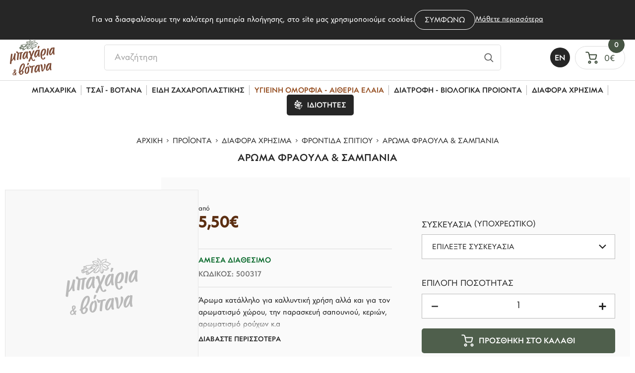

--- FILE ---
content_type: text/html; charset=UTF-8
request_url: https://www.bacharia.gr/el/proionta/ygieini-omorfia-aitheria-elaia/a-039-yles-sapoynopoiias/aroma-fraoyla-amp-sampania
body_size: 33546
content:



<!doctype html>
    <!--[if lt IE 7]>
    <html class="no-js lt-ie9 lt-ie8 lt-ie7">    <![endif]-->
    <!--[if IE 7]>
    <html class="no-js lt-ie9 lt-ie8">            <![endif]-->
    <!--[if IE 8]>
    <html class="no-js lt-ie9">                <![endif]-->
    <!--[if gt IE 8]><!-->
    <html class="no-js" lang="el">    <!--<![endif]-->

    <head> <link rel="icon" href="https://www.bacharia.gr/favicon.ico?v=11">
<meta charset="utf-8">
<meta http-equiv="X-UA-Compatible" content="IE=Edge"/>

    <title>Άρωμα Φράουλα & Σαμπάνια | Μπαχάρια & Βότανα</title>
<meta name="viewport" content="width=device-width, initial-scale=1.0"/>
    <meta name="description" content="Άρωμα κατάλληλο για καλλυντική χρήση αλλά και για τον αρωματισμό χώρου, την παρασκευή σαπουνιού, κεριών, αρωματισμό ρούχων κ.α ">

    <meta property="og:title"        content="Άρωμα Φράουλα &amp; Σαμπάνια | bacharia.gr"/>
    <meta property="og:description"  content="Άρωμα κατάλληλο για καλλυντική χρήση αλλά και για τον αρωματισμό χώρου, την παρασκευή σαπουνιού, κεριών, αρωματισμό ρούχων κ.α "/>
    <meta property="og:image"        content="https://www.bacharia.gr/img/logos/logo.svg"/>
<meta property="fb:app_id"       content="360072342908866"/>
    <meta property="og:type"         content="website"/>
    <meta property="og:url"          content="https://www.bacharia.gr/el/proionta/diafora-chrisima/aromatika-roychon/frontida-roychon/aroma-fraoyla-amp-sampania"/>
    <meta property="og:updated_time" content="2026-01-21 20:40:16"/>
    <meta property="og:site_name"    content="https://www.bacharia.gr/"/>
    <meta property="og:locale"       content="el_GR"/>
    <meta name="format-detection"    content="telephone=no">
        <link rel="alternate" hreflang="en" href="https://www.bacharia.gr/en/products/natural-beauty-essential-oils/soap-materials/"/>
        
<link rel="preload" href="https://www.bacharia.gr/fonts/CFPanoptik-Bold.woff2" as="font" type="font/woff2" crossorigin>
<link rel="preload" href="https://www.bacharia.gr/fonts/CFPanoptik-Medium.woff2" as="font" type="font/woff2" crossorigin>
<link rel="preload" href="https://www.bacharia.gr/fonts/CFPanoptik-Book.woff2" as="font" type="font/woff2" crossorigin>
<link rel="preload" href="https://www.bacharia.gr/fonts/CFSplendid-Special.woff2" as="font" type="font/woff2" crossorigin>
 
    <style>html{line-height:1.15;-ms-text-size-adjust:100%;-webkit-text-size-adjust:100%;text-size-adjust:100%}body{margin:0;padding:0;counter-reset:excursions-cntr;-ms-overflow-style:none;scrollbar-width:none}.container::-webkit-scrollbar{display:none}input,select,textarea{-webkit-appearance:none}#body__inner{max-width:2560px;margin:0 auto;position:relative;z-index:50;min-height:100vh}article,aside,footer,header,nav,section{display:block}h1{font-size:2em;margin:.67em 0}figcaption,figure,main{display:block}figure{margin:1em 40px}a{background-color:transparent;-webkit-text-decoration-skip:objects;text-decoration-skip:objects}audio,video{display:inline-block}img{border-style:none;max-width:100%!important;max-height:100%!important;margin:0 auto}svg:not(:root){overflow:hidden}[type="checkbox"],[type="radio"]{box-sizing:border-box;padding:0}[type="search"]{-webkit-appearance:textfield;-moz-appearance:textfield;outline-offset:-2px}[type="search"]::-webkit-search-cancel-button,[type="search"]::-webkit-search-decoration{-webkit-appearance:none}html{color:#222;font-size:1em;line-height:1.4}audio,canvas,iframe,img,svg,video{vertical-align:middle}body,html{width:100%;margin:0;padding:0;font-family:'Roboto',sans-serif;color:#1a1a1a;line-height:1}h1,h2,h3,h4,h5,h6{font-family:'Roboto',sans-serif;color:#1a1a1a;margin:0;padding:0;line-height:1;font-weight:400}a{display:block;text-decoration:none;outline:none}img{display:block}*{-webkit-tap-highlight-color:rgba(255,255,255,0);-webkit-box-sizing:border-box;-moz-box-sizing:border-box;box-sizing:border-box;-webkit-font-smoothing:antialiased;-webkit-tap-highlight-color:transparent;font-kerning:none;-webkit-text-rendering:optimizeSpeed;text-rendering:optimizeSpeed}figure{margin:0;padding:0}input,textarea{-webkit-user-select:text!important;-ms-user-select:text!important;user-select:text!important}button,input,optgroup,select,textarea{font-family:sans-serif;font-size:100%;line-height:1.15;margin:0}button,input{overflow:visible}button,select{text-transform:none}button,html [type="button"],[type="reset"],[type="submit"]{-webkit-appearance:button;-moz-appearance:button}body{position:relative}.wd{width:calc(100% - 40px);margin:0 auto}.wdb{width:calc(100% - 20px);margin:0 auto}.wdf{width:100%}.wd--xl{max-width:1700px}.wd--l{max-width:1500px}.wd--m{max-width:1300px}.wd--s{max-width:1100px}.wd--xs{max-width:1000px}.clb{color:#262626}.img{position:absolute;top:0;left:0;width:100%;height:100%;object-fit:cover}.img--contain{object-fit:contain!important}#main{background-color:#fff;position:relative}@media only screen and (min-width: 1251px){.mobileOnly{display:none!important}.tabletOnly{display:none!important}.notDesktop{display:none!important}}@media only screen and (min-width: 765px) and (max-width: 1250px){.mobileOnly{display:none!important}.desktopOnly{display:none!important}.notTablet{display:none!important}}@media only screen and (max-width: 1250px){.wd{width:calc(100% - 20px)}}@media only screen and (max-width: 764px){.tabletOnly{display:none!important}.desktopOnly{display:none!important}.notMobile{display:none!important}}</style>
    <link rel="stylesheet" href="https://www.bacharia.gr/css/default_non_critical.css?v=85">
    <link rel="stylesheet" href="https://www.bacharia.gr/css/header.css?v=85">
    <link rel="stylesheet" href="https://www.bacharia.gr/css/main.css?v=85">
    <link rel="stylesheet" href="https://www.bacharia.gr/css/cookies.css?v=85">
    <link rel="stylesheet" href="https://www.bacharia.gr/css/menu.css?v=85">
    <link rel="stylesheet" href="https://www.bacharia.gr/css/miniCart.css?v=85">
    <link rel="stylesheet" href="https://www.bacharia.gr/css/search.css?v=85">
    <link rel="stylesheet" href="https://www.bacharia.gr/css/loader.css?v=85">
    <link rel="stylesheet" href="https://www.bacharia.gr/css/modals.css?v=85">
            <link rel="stylesheet" href="https://www.bacharia.gr/css/products.css?v=85">
            <link rel="stylesheet" href="https://www.bacharia.gr/css/product.css?v=85">
            <link rel="stylesheet" href="https://www.bacharia.gr/css/nl-accordion.css?v=85">
                <link rel="stylesheet" href="https://www.bacharia.gr/css/footer.css?v=85">
    <link rel="stylesheet" type="text/css" href="https://static.bacharia.gr/js/viewer/dist/jquery.fancybox.min.css" media="print" onload="this.media='all'"/>
        <link rel="canonical" href="https://www.bacharia.gr/el/proionta/diafora-chrisima/aromatika-roychon/frontida-roychon/aroma-fraoyla-amp-sampania">
        <meta content="index, follow" name="robots"/>
    
<!-- Google Tag Manager -->
<script>(function(w,d,s,l,i){w[l]=w[l]||[];w[l].push({'gtm.start':
            new Date().getTime(),event:'gtm.js'});var f=d.getElementsByTagName(s)[0],
        j=d.createElement(s),dl=l!='dataLayer'?'&l='+l:'';j.async=true;j.src=
        'https://www.googletagmanager.com/gtm.js?id='+i+dl;f.parentNode.insertBefore(j,f);
    })(window,document,'script','dataLayer','GTM-5PX9QX9');</script>
<!-- End Google Tag Manager --> </head>
    <body class=""> <!-- Google Tag Manager (noscript) -->
<noscript><iframe src="https://www.googletagmanager.com/ns.html?id=GTM-5PX9QX9"
                  height="0" width="0" style="display:none;visibility:hidden"></iframe></noscript>
<!-- End Google Tag Manager (noscript) --><script>
    function couponCalculate () {
        let url    = 'https://www.bacharia.gr/';
        let url2   = 'https://static.bacharia.gr/';
        let lang   = 'el';
        let langId = '1';
        let coupon = $("#coupon").val();

        // OPEN LOADER WHILE CALCULATING
        openLoader();

        // POST FORM
        $.post("https://www.bacharia.gr/app/eshop/coupon_validation.php",
            {
                coupon: coupon,
                url: url,
                url2: url2,
                lang: lang,
                langId: langId,
                pageModule: $("#pageModule").val(),
                secretKey: "kXkWb5TspDeLuTsyUxgu"
            },
            function (data) {
                data = JSON.parse(data);
                closeLoader();

                // CREATE MESSAGE TO SHOW
                let couponMessage      = "";
                let salesBlock         = "";
                let salesBlockMiniCart = "";
                let discountTitle      = 'Εκπτωση';
                let afterDiscountTitle = 'Νεο συνολο';
                switch (data['status']) {
                    case "error":
                        if (coupon) couponMessage = "<div class='coupon__message coupon__error'>Μη έγκυρο κουπόνι</div>";
                        else couponMessage = ""; break;
                    case "success":
                        couponMessage = "<div class='coupon__message coupon__success'>Το κουπόνι προστέθηκε με επιτυχία</div>";

                        salesBlock = "<div class=\"price__row price__row--coupon\">\n" +
                            "            <span class=\"price__title price__title--coupon\">" + discountTitle + "</span>\n" +
                            "            <span class=\"price price--coupon\"> -" + priceRepresentationEU(parseFloat(data['discount'])) + "</span>\n" +
                            "            <input type=\"hidden\" name=\"couponPrice\" id=\"couponPrice\" value=\"" + parseFloat(data['discount']) + "\">\n" +
                            "        </div>" +
                            "        <div class=\"price__row price__row--sumAfterDiscount\">\n" +
                            "            <span class=\"price__title price__title--sumAfterDiscount\">" + afterDiscountTitle + "</span>\n" +
                            "            <span class=\"price price--sumAfterDiscount\">" + priceRepresentationEU(parseFloat(data['totalPrice'])) + "</span>\n" +
                            "            <input type=\"hidden\" name=\"couponPrice\" id=\"priceAfterDiscount\" value=\"" + parseFloat(data['totalPrice']) + "\">\n" +
                            "        </div>";

                        salesBlockMiniCart = "<div class=\"miniCartPrice  visible\" id=\"miniCartPriceCoupon\">\n" +
                            "        <span class=\"miniCart__subText\">" + discountTitle + ":</span>\n" +
                            "        <span class=\"miniCart__subPrice\">-" + priceRepresentationEU(parseFloat(data['discount'])) + "</span>\n" +
                            "    </div>" +
                            "    <div class=\"miniCartPrice  visible\" id=\"miniCartPriceAfterDiscount\">\n" +
                            "        <span class=\"miniCart__subText\">" + afterDiscountTitle + ":</span>\n" +
                            "        <span class=\"miniCart__subPrice\">" + priceRepresentationEU(parseFloat(data['totalPrice'])) + "</span>\n" +
                            "    </div>";
                        break;
                    default: break;
                }

                // DELETE PREVIOUS MESSAGES AND DISCOUNTS
                $(".coupon__message").remove();
                $(".price__row--coupon").remove();
                $(".price__row--sumAfterDiscount").remove();

                // DELETE MINICART COUPON MESSAGES AND DISCOUNTS
                $("#miniCartPriceCoupon").remove();
                $("#miniCartPriceAfterDiscount").remove();

                // ADD MESSAGE AND DISCOUNT
                $(couponMessage).insertAfter($("#couponForm"));
                if (salesBlock) {
                    $(salesBlock).insertAfter($(".price--final"));
                    $(salesBlockMiniCart).insertAfter($(".miniCart__warning"));
                    $("#miniCartPrice").html(priceRepresentationEU(parseFloat(data['totalPrice'])));
                }
                else $("#miniCartPrice").html(priceRepresentationEU(parseFloat(data['totalPrice'])));
            });
    }
</script>
    <div class="body__top">
        <div class="modals">
    <!-- MODAL -->
    <div class="modal tr tr--op" id="modal">
        <div class="modal__close" id="modalClose">
            <svg xmlns="http://www.w3.org/2000/svg" viewBox="0 0 13 13">
                <path fill="#262626"
                      d="M12.3 2.7L8.5 6.5l3.8 3.8c.6.6.6 1.5 0 2-.3.3-.6.4-1 .4s-.7-.1-1-.4L6.5 8.5l-3.8 3.8c-.3.3-.6.4-1 .4s-.7-.1-1-.4c-.6-.6-.6-1.5 0-2l3.8-3.8L.7 2.7C.1 2.1.1 1.2.7.7c.6-.6 1.5-.6 2 0l3.8 3.8L10.3.7c.6-.6 1.5-.6 2 0s.5 1.5 0 2z"/>
            </svg>
        </div>

        <div class="modal__title" id="modalTitle"></div>

        <ul class="modal__product" id="modalProduct"></ul>

        <div class="modal__buttons" id="modalButtons">
            <a class="continueCart tr tr--all" id="continueCart" aria-label="Μεταβαση στο καλαθι" href="https://www.bacharia.gr/el/kalathi">
                <span>Μεταβαση στο καλαθι</span>
            </a>

            <div class="continueShopping tr tr--all" id="continueShopping">
                <span>Συνεχεια αγορων</span>
            </div>
        </div>
    </div>

    <!-- MODAL 2 -->
    <div class="modal tr tr--op" id="modalAlt">
        <div class="modal__top" id="modalTop">
            <div class="modal__title modal__title--alt" id="modalTitleAlt"><span></span></div>

            <div class="modal__close--alt" id="modalCloseAlt">
                <svg xmlns="http://www.w3.org/2000/svg" viewBox="0 0 13 13">
                    <path fill="#262626"
                          d="M12.3 2.7L8.5 6.5l3.8 3.8c.6.6.6 1.5 0 2-.3.3-.6.4-1 .4s-.7-.1-1-.4L6.5 8.5l-3.8 3.8c-.3.3-.6.4-1 .4s-.7-.1-1-.4c-.6-.6-.6-1.5 0-2l3.8-3.8L.7 2.7C.1 2.1.1 1.2.7.7c.6-.6 1.5-.6 2 0l3.8 3.8L10.3.7c.6-.6 1.5-.6 2 0s.5 1.5 0 2z"/>
                </svg>
            </div>
        </div>

        <div class="modal__message" id="modalMessage"></div>
    </div>

    <!-- MODAL BACKGROUND -->
    <div class="modal__bg tr tr--op" id="modalBg"></div>
</div>            <div class="cookies" id="cookies">
        <div class="cookies__text">Για να διασφαλίσουμε την καλύτερη εμπειρία πλοήγησης, στο site μας χρησιμοποιούμε cookies.</div>

        <button class="cookies__button tr tr--all"><span class="fontFix">Συμφωνω</span></button>

                <a class="cookies__link tr tr--c" href="https://www.bacharia.gr/el/politiki-cookies" id="cookies__link"
           aria-label="Cookies">Μάθετε περισσότερα</a>
    </div>
        <div class="loader" id="loader">
    <div class="loader__symbol">
        <svg xmlns="http://www.w3.org/2000/svg" stroke="#ffffff" viewBox="0 0 38 38">
            <g fill="none" fill-rule="evenodd" stroke-width="2" transform="translate(1 1)">
                <circle cx="18" cy="18" r="18" stroke-opacity=".8" stroke="#262626"/>
                <path stroke="#ACBBAB" d="M36 18c0-9.94-8.06-18-18-18">
                    <animateTransform attributeName="transform" dur="1s" from="0 18 18" repeatCount="indefinite" to="360 18 18" type="rotate"/>
                </path>
            </g>
        </svg>
    </div>
</div>        <input type="hidden" name="page_module" id="page_module" value="products">
        <input type="hidden" name="globalLang" id="globalLang" value="el">
        <input type="hidden" name="globalLangId" id="globalLangId" value="1">
    </div>

    <div id="body__inner">
        
        <header id="header" class="header tr tr--tf">
    <div class="header__top">
    <div class="header__topLeft">
        <!-- TEL -->
        <a aria-label="Τηλεφωνήστε μας" title="Τηλεφωνήστε μας" href="tel:2810221039" class="header__link header__link--telephone">
            <svg xmlns="http://www.w3.org/2000/svg" viewBox="0 0 18 15">
                <path fill="#fff" class="tr tr--f"
                      d="M13.1 14.3c1.5 0 2.7-1.3 2.7-2.7 0-1.5-1.2-2.7-2.7-2.7-1.5 0-2.8 1.3-2.7 2.8-2.5-.9-4.6-2.9-5.4-5.4 1.5 0 2.8-1.2 2.8-2.7C7.8 2.1 6.6.9 5.1.9 3.4.7 2.2 2 2.2 3.4c0 6.3 5.3 11.1 10.9 10.9z"></path>
            </svg>
            <span class="tr tr--c desktopOnly">2810-221039</span>
        </a>
        <div class="header__separator desktopOnly"></div>

        <!-- EMAIL -->
        <a aria-label="Email επικοινωνίας" title="Email επικοινωνίας" href="mailto:info@bacharia.gr" class="header__link header__link--email">
            <svg xmlns="http://www.w3.org/2000/svg" viewBox="0 0 18 15">
                <path fill="#fff" class="tr tr--f"
                      d="M16.6 11.3c0 .3-.1.6-.2.9l-4.8-5.3 4.7-4.1c.2.3.3.6.3 1v7.5zM9 7.8L15.6 2c-.3-.1-.6-.2-.9-.2H3.3c-.3 0-.6.1-.9.3L9 7.8zm1.8-.3L9.3 8.8c-.1.1-.2.1-.3.1-.1 0-.2 0-.3-.1L7.2 7.5l-4.8 5.4c.3.2.6.3 1 .3h11.3c.4 0 .7-.1 1-.3l-4.9-5.4zM1.7 2.7c-.2.3-.3.6-.3 1v7.6c0 .3.1.6.2.9l4.8-5.3-4.7-4.2z"></path>
            </svg>
            <span class="tr tr--c desktopOnly">info@bacharia.gr</span>
        </a>
    </div>

    <div class="header__topMiddle">
                    <span class="notMobile">Δωρεαν μεταφορικα απο 45€ και πανω</span>
            </div>

    <div class="header__topRight">
        <!-- OTHER LANGUAGE -->
        <div class="languages notDesktop">
                            <a aria-label="el" title="Ελληνικά"
                   href="" class="language">
                    Ελ                </a>
             <div class="header__separator"></div>                 <a aria-label="en" title="English"
                   href="https://www.bacharia.gr/en/products/natural-beauty-essential-oils/soap-materials/" class="language">
                    En                </a>
                    </div>

        <!-- FACEBOOK -->
        <a aria-label="Facebook" title="Facebook" href="https://www.facebook.com/bacharia.votana" class="header__link header__link--fb desktopOnly">
            <svg xmlns="http://www.w3.org/2000/svg" viewBox="0 0 20 20">
                <path fill="#fff" class="tr tr--f"
                      fill-rule="evenodd" d="M11.3 6.8V5.5c0-.7.4-.7.8-.7H14V2h-2.6C8.5 2 7.8 4 7.8 5.3v1.4H6V10h1.7v8h3.4v-8h2.5l.1-1.2.2-2h-2.6z"
                      clip-rule="evenodd"></path>
            </svg>
        </a>

        <!-- INSTAGRAM -->
        <a aria-label="Instagram" title="Instagram" href="https://www.instagram.com/bacharia1975/" class="header__link header__link--insta desktopOnly">
            <svg xmlns="http://www.w3.org/2000/svg" x="0" y="0" version="1.1" viewBox="0 0 20 20" xml:space="preserve">
            <path d="M12.9 2.1H7C4.3 2.1 2.1 4.3 2.1 7v6c0 2.8 2.2 4.9 4.9 4.9h6c2.8 0 4.9-2.2 4.9-4.9V7.1c-.1-2.8-2.2-5-5-5zM16.4 13c0 1.9-1.6 3.5-3.5 3.5H7c-1.9 0-3.5-1.6-3.5-3.5V7.1c0-1.9 1.6-3.5 3.5-3.5h6c1.9 0 3.5 1.6 3.5 3.5l-.1 5.9z"
                  fill="#fff" class="tr tr--f"></path>
                <path d="M10 6.1c-2.2 0-4 1.8-4 4S7.8 14 10 14s4-1.7 4-4-1.8-3.9-4-3.9zm0 6.4c-1.4 0-2.5-1.1-2.5-2.5S8.6 7.5 10 7.5s2.5 1.1 2.5 2.5-1.1 2.5-2.5 2.5z"
                      fill="#fff" class="tr tr--f"></path>
                <circle cx="10" cy="10" r=".5" fill="#fff" class="tr tr--f"></circle>
            </svg>
        </a>
        <div class="header__separator desktopOnly"></div>

        <!-- CONTACT -->
        <a href="https://www.bacharia.gr/el/epikoinonia"
           title="Επικοινωνία" aria-label="Επικοινωνία"
           class="header__contact desktopOnly tr tr--c">Επικοινωνία</a>
    </div>

    <div class="header__fg desktopOnly"></div>
</div>    <div class="header__bottom tr tr--all">
    <!-- HAMBURGER -->
    <div class="header__hamburger notDesktop">
        <div class="hamburger" id="hamburger">
            <div class="hamburger__line hamburger__line--top tr tr--tf"></div>
            <div class="hamburger__line hamburger__line--middle tr tr--op"></div>
            <div class="hamburger__line hamburger__line--bottom tr tr--tf"></div>
        </div>
    </div>

    <!-- LOGO -->
    <div class="header__logoContainer tr tr--all">
        <a aria-label="bacharia.gr" class="header__logo tr tr--all" href="https://www.bacharia.gr/">
            <img src="https://www.bacharia.gr/img/logos/logo.svg" class="img img--contain" alt="bacharia.gr">
        </a>
    </div>

    <!-- SEARCH -->
    <div class="header__bottomMiddle"> <div class="search__container">
    <form class="search__form header__borderButton" action="javascript:void(0);" autocomplete="off" novalidate id="searchForm">
        <label for="searchInput" style="display: none;">Αναζήτηση</label>
        <input type="search" placeholder="Αναζήτηση" class="search__input" name="searchInput" id="searchInput" value="">

        <button type="submit" class="search__submit" id="searchSubmit" aria-label="Αναζητήστε">
            <svg xmlns="http://www.w3.org/2000/svg" viewBox="0 0 25 25">
                <path fill="#5f5f5f" fill-rule="evenodd"
                      d="M10.9 3.5c4.1 0 7.4 3.3 7.4 7.4 0 1.7-.6 3.3-1.6 4.6l4.8 4.8-1.3 1.3-4.8-4.8c-1.3 1-2.8 1.6-4.6 1.6-4.1 0-7.4-3.3-7.4-7.4 0-4.2 3.4-7.5 7.5-7.5zm0 1.8c-3.2 0-5.7 2.5-5.7 5.7s2.5 5.7 5.7 5.7 5.7-2.5 5.7-5.7-2.6-5.7-5.7-5.7z"
                      clip-rule="evenodd"/>
            </svg>
        </button>
    </form>

    <div class="search tr tr--op" id="search">
        <div class="search__inner">
            <section class="search__message" id="searchMessage">
                <h3 class="search__h3 db db-c">Λυπουμαστε</h3>
                <span class="search__span">Δεν βρέθηκαν προϊόντα σύμφωνα με την αναζήτησή σου.<br>Παρακαλούμε προσπάθησε ξανά.</span>
            </section>

                            <div class="search__product" id="searchProduct-1" data-href="https://www.bacharia.gr/el/proionta">

                </div>
                            <div class="search__product" id="searchProduct-2" data-href="https://www.bacharia.gr/el/proionta">

                </div>
                            <div class="search__product" id="searchProduct-3" data-href="https://www.bacharia.gr/el/proionta">

                </div>
                            <div class="search__product" id="searchProduct-4" data-href="https://www.bacharia.gr/el/proionta">

                </div>
            
            <a href="" data-href="https://www.bacharia.gr/el/proionta" data-home-href="https://www.bacharia.gr/" class="search__more tr tr--bg"
               id="searchMore"
               aria-label="">
                <span>Δειτε ολα τα αποτελεσματα</span>
            </a>
        </div>
    </div>
</div> </div>

    <!-- MINICART -->
    <div class="header__bottomRight"> <!-- LANGUAGE -->
    <a aria-label="en" title="English"
       href="https://www.bacharia.gr/en/products/natural-beauty-essential-oils/soap-materials/" class="blackLanguage tr tr--bg desktopOnly">
        <span class="fontFix"> En</span>
    </a>

<!-- MINICART REVIEW -->
<div class="header__minicart">
    <a aria-label="Μεταβαση στο καλαθι" class="header__minicartToggle" id="miniCartButton">
        <!-- ICON -->
        <svg class="header__minicartIcon" xmlns="http://www.w3.org/2000/svg" viewBox="0 0 23 23">
            <path fill="#384635" fill-rule="evenodd"
                  d="M19.8 17c1.5 0 2.8 1.2 2.8 2.8s-1.2 2.8-2.8 2.8-2.8-1.3-2.8-2.8 1.3-2.8 2.8-2.8zm-12 0c1.5 0 2.8 1.2 2.8 2.8s-1.2 2.8-2.8 2.8S5 21.3 5 19.8 6.3 17 7.8 17zm0 1.9c-.5 0-.9.4-.9.9s.4.9.9.9.9-.4.9-.9-.4-.9-.9-.9zm12 0c-.5 0-.9.4-.9.9s.4.9.9.9.9-.4.9-.9-.4-.9-.9-.9zM3.7.4c1.7 0 3.1 1.1 3.6 2.7v.2L7.7 5H20c1 .2 1.6 1.1 1.4 2.1v.1L20.1 13c-.3 1.2-1.3 2.1-2.5 2.2h-7.4c-1.2 0-2.3-.8-2.7-2V13l-2-9.3c-.1-.8-.8-1.4-1.6-1.4H.4V.4h3.3zm15.9 6.5H8.1l1.2 5.7c.1.4.4.7.8.7h7.3c.4 0 .7-.3.9-.6v-.1l1.3-5.7z"
                  clip-rule="evenodd"></path>
        </svg>

        <!-- PRICE -->
        <div class="header__minicartPrice notMobile" id="miniCartPrice">
            0€        </div>

        <!-- COUNT -->
        <div class="header__minicartCount" id="miniCartCircle">
            <span class="fontFix">0</span>
        </div>
    </a>

    <div class="miniCart" id="miniCart">
    <!-- HEADER -->
    <div class="miniCart__header">
        <div class="miniCart__title"><span class="fontFix"> Το καλαθι μου</span></div>

        <div class="miniCart__close" id="miniCartClose">
            <svg xmlns="http://www.w3.org/2000/svg" viewBox="0 0 14 14">
                <path fill="#262626"
                      d="M13 2.5L8.4 7.1l4.4 4.4c.4.4.4 1 0 1.4-.4.4-1 .4-1.4 0L7.1 8.4 2.5 13c-.4.4-1 .4-1.4 0-.4-.4-.4-1 0-1.4l4.7-4.7-4.6-4.4c-.4-.4-.4-1 0-1.4.4-.4 1-.4 1.4 0L7 5.6 11.6 1c.4-.4 1-.4 1.4 0 .4.4.4 1.1 0 1.5z"></path>
            </svg>
        </div>
    </div>

    <!-- PRODUCTS -->
    <div class="miniCart__inner">
        <ul class="miniCart__ul">
                    </ul>
    </div>

    <!-- REMAINING PRICES -->
    
    <!-- WARNING -->
    <div class="miniCart__warning  visible ">
        <div class="miniCart__warningSign">
            <svg xmlns="http://www.w3.org/2000/svg" viewBox="0 0 23 23">
                <path fill="#262626" fill-rule="evenodd"
                      d="M19.8 17c1.5 0 2.8 1.2 2.8 2.8s-1.2 2.8-2.8 2.8-2.8-1.3-2.8-2.8 1.3-2.8 2.8-2.8zm-12 0c1.5 0 2.8 1.2 2.8 2.8s-1.2 2.8-2.8 2.8S5 21.3 5 19.8 6.3 17 7.8 17zm0 1.9c-.5 0-.9.4-.9.9s.4.9.9.9.9-.4.9-.9-.4-.9-.9-.9zm12 0c-.5 0-.9.4-.9.9s.4.9.9.9.9-.4.9-.9-.4-.9-.9-.9zM3.7.4c1.7 0 3.1 1.1 3.6 2.7v.2L7.7 5H20c1 .2 1.6 1.1 1.4 2.1v.1L20.1 13c-.3 1.2-1.3 2.1-2.5 2.2h-7.4c-1.2 0-2.3-.8-2.7-2V13l-2-9.3c-.1-.8-.8-1.4-1.6-1.4H.4V.4h3.3zm15.9 6.5H8.1l1.2 5.7c.1.4.4.7.8.7h7.3c.4 0 .7-.3.9-.6v-.1l1.3-5.7z"
                      clip-rule="evenodd"></path>
            </svg>
            <span>Δυστυχώς δεν έχετε</span><span>προσθέσει κανένα προιόν</span><span>στο καλάθι σας</span>        </div>
    </div>

    
    
    <!-- GO TO CART -->
        <a class="miniCart__link tr tr--bg " href="https://www.bacharia.gr/el/kalathi"
       aria-label="Μετάβαση στο καλάθι">Μεταβαση στο καλαθι</a>
</div></div> </div>
</div>    <nav class="menu tr tr--bg" id="menu">
    <div class="menu__top notDesktop">
        <!-- CLOSE -->
        <div class="menu__close" id="menuClose">
            <svg xmlns="http://www.w3.org/2000/svg" viewBox="0 0 27 27">
                <path fill="#fff" d="M26.8 3.2L16.3 13.6l10.1 10.1-2.7 2.7-10.1-10.1L3.1 26.9.2 24l10.6-10.6L.9 3.3 3.6.6l9.9 10.1L23.8.3l3 2.9z"></path>
            </svg>
        </div>

        <!-- LOGO -->
        <div class="menu__logoContainer tr tr--all">
            <a aria-label="bacharia.gr" class="menu__logo" href="https://www.bacharia.gr/">
                <img src="https://www.bacharia.gr/img/logos/logoWhite.svg" class="img img--contain" alt="bacharia.gr">
            </a>
        </div>
    </div>

                <div class="menu__ulWrapper menu__ulWrapper--1" data-level="1" id="menu__ulWrapper__first">
            <ul class="menu__ul menu__ul--1" id="menu__ul__first" data-level="1">
                                        <li class="menu__li menu__li--1 "
                            id="menu__li__poioi-eimaste">
                                                            <a href="https://www.bacharia.gr/el/poioi-eimaste"
                                   class="menu__link menu__link--1 tr tr--c "
                                   id="menu__link__poioi-eimaste"
                                   data-level="1">
                                    <span class="fontFix">Ποιοι Είμαστε</span>
                                </a>
                                                    </li>
                                            <li class="menu__li menu__li--1 "
                            id="menu__li__epikoinonia">
                                                            <a href="https://www.bacharia.gr/el/epikoinonia"
                                   class="menu__link menu__link--1 tr tr--c "
                                   id="menu__link__epikoinonia"
                                   data-level="1">
                                    <span class="fontFix">Επικοινωνία</span>
                                </a>
                                                    </li>
                                            <li class="menu__li menu__li--1 "
                            id="menu__li__tropos-apostolis">
                                                            <a href="https://www.bacharia.gr/el/tropos-apostolis"
                                   class="menu__link menu__link--1 tr tr--c "
                                   id="menu__link__tropos-apostolis"
                                   data-level="1">
                                    <span class="fontFix">Τρόπος Αποστολής</span>
                                </a>
                                                    </li>
                                            <li class="menu__li menu__li--1 "
                            id="menu__li__tropos-pliromis">
                                                            <a href="https://www.bacharia.gr/el/tropos-pliromis"
                                   class="menu__link menu__link--1 tr tr--c "
                                   id="menu__link__tropos-pliromis"
                                   data-level="1">
                                    <span class="fontFix">Τρόπος Πληρωμής</span>
                                </a>
                                                    </li>
                                            <li class="menu__li menu__li--1 "
                            id="menu__li__politiki-epistrofon">
                                                            <a href="https://www.bacharia.gr/el/politiki-epistrofon"
                                   class="menu__link menu__link--1 tr tr--c "
                                   id="menu__link__politiki-epistrofon"
                                   data-level="1">
                                    <span class="fontFix">Πολιτική Επιστροφών</span>
                                </a>
                                                    </li>
                                            <li class="menu__li menu__li--1 "
                            id="menu__li__politiki-aporritoy">
                                                            <a href="https://www.bacharia.gr/el/politiki-aporritoy"
                                   class="menu__link menu__link--1 tr tr--c "
                                   id="menu__link__politiki-aporritoy"
                                   data-level="1">
                                    <span class="fontFix">Πολιτική Απορρήτου</span>
                                </a>
                                                    </li>
                                            <li class="menu__li menu__li--1 "
                            id="menu__li__oroi-chrisis">
                                                            <a href="https://www.bacharia.gr/el/oroi-chrisis"
                                   class="menu__link menu__link--1 tr tr--c "
                                   id="menu__link__oroi-chrisis"
                                   data-level="1">
                                    <span class="fontFix">Όροι Χρήσης</span>
                                </a>
                                                    </li>
                                            <li class="menu__li menu__li--1 selected"
                            id="menu__li__proionta">
                                                            <div class="menu__link menu__link--1 tr tr--c menu__link--selected"
                                     id="menu__link__proionta"
                                     data-level="1">
                                    <span class="fontFix">Προϊόντα</span>
                                </div>
                                                    </li>
                                            <li class="menu__li menu__li--1 "
                            id="menu__li__politiki-cookies">
                                                            <a href="https://www.bacharia.gr/el/politiki-cookies"
                                   class="menu__link menu__link--1 tr tr--c "
                                   id="menu__link__politiki-cookies"
                                   data-level="1">
                                    <span class="fontFix">Πολιτική Cookies</span>
                                </a>
                                                    </li>
                                </ul>
        </div>
                <div class="menu__ulWrapper menu__ulWrapper--2" data-level="2" id="menu__ulWrapper__proionta">
                <ul class="menu__ul menu__ul--2 tr tr--op"
                    id="menu__ul__proionta" data-level="2">
                    <!-- BACK -->
                    <li class="menu__back menu__back--2 notDesktop">
                        <div class="menu__link menu__link--back menu__link--2 tr tr--c" data-level="2">
                            <svg xmlns="http://www.w3.org/2000/svg" viewBox="0 0 13 22">
                                <path fill="#fff" fill-rule="evenodd" d="M10.4.9L.5 11l9.9 10.1 2.1-2.3L4.7 11l7.8-7.9z" clip-rule="evenodd"></path>
                            </svg>
                            <span class="fontFix">Πισω</span>
                        </div>
                    </li>

                    <!-- SUB MENU -->
                                                <li class="menu__li menu__li--2 "
                                id="menu__li__mpacharika">
                                                                    <div class="menu__link menu__link--2 tr tr--c "
                                         id="menu__link__mpacharika"
                                         data-level="2">
                                        <span class="fontFix">ΜΠΑΧΑΡΙΚΑ</span>
                                        <svg class="menu__arrow notDesktop" xmlns="http://www.w3.org/2000/svg" viewBox="0 0 4 7">
                                            <path fill="#ffffff" fill-rule="evenodd" d="M.7 6.8L4 3.5.7.2 0 .9l2.6 2.6L0 6.1z" clip-rule="evenodd"></path>
                                        </svg>
                                    </div>

                                    <!-- SUB MENU -->
                                    <ul class="menu__subUl menu__subUl--3 tr tr--op desktopOnly"
                                        data-level="3"
                                        id="menu__subUl__mpacharika">
                                                                                        <li class="menu__subLi menu__subLi--3 "
                                                    id="menu__subLi__meigmata-mpacharikon">
                                                                                                            <a href="https://www.bacharia.gr/el/proionta/mpacharika/meigmata-mpacharikon"
                                                           class="menu__subLink menu__subLink--3 tr tr--c
                                                               "
                                                           id="menu__subLink__meigmata-mpacharikon"
                                                           data-level="3">
                                                            <svg class="tr tr--op" xmlns="http://www.w3.org/2000/svg" viewBox="0 0 16 19">
                                                                <path fill="#384735" fill-rule="evenodd"
                                                                      d="M6.1 7.5l-.2.1C5.4 7 4.4 6.3 3.8 6c-.7-.4-1.9-1.1-2.6-.9-2.3 1 .6 2.8 1.5 3.7C4 10.1 5.2 11.6 6 13.3c.2.5.9 1.6.9 1.8.2.8-.7 2.8-.6 3.1.3.7.6.6 1 .4.5-.2 1-2.9 1.1-3.5.3-1.5.3-1.6 1.6-3.3 3.4-4.1 6.2-4.1 5.3-6-.9-2.1-4.7.8-5.6 1.2.4-2-.1-7.6-1.8-6.9-1.3.8-2.3 6-1.8 7.4zm2.2-5.1c.6 1.4.4 4 .1 5.3-.2.6-.3 1.3-.6 1.7-.7-1.6-.5-5.5.5-7zM2.9 7.1l.2.2-.2-.2zm.3.2c.6.1 1.6 1 2.1 1.5.8.9 1.1 1.6 1.6 2.9l-.1.1c-.4-.9-1.2-2-1.7-2.5-.3-.3-.6-.7-.9-1-.4-.4-.7-.6-1-1zm5.2 4.4c.4-2.5 3.1-4.2 5.5-5.3l-.6.6c-2.9 2.3-4.6 4.5-4.9 4.7z"
                                                                      clip-rule="evenodd"></path>
                                                            </svg>
                                                            <span class="fontFix">Μειγματα Mπαχαρικων</span>
                                                        </a>
                                                                                                    </li>
                                                                                            <li class="menu__subLi menu__subLi--3 "
                                                    id="menu__subLi__eidi-piperioy-piperies">
                                                                                                            <a href="https://www.bacharia.gr/el/proionta/mpacharika/eidi-piperioy-piperies"
                                                           class="menu__subLink menu__subLink--3 tr tr--c
                                                               "
                                                           id="menu__subLink__eidi-piperioy-piperies"
                                                           data-level="3">
                                                            <svg class="tr tr--op" xmlns="http://www.w3.org/2000/svg" viewBox="0 0 16 19">
                                                                <path fill="#384735" fill-rule="evenodd"
                                                                      d="M6.1 7.5l-.2.1C5.4 7 4.4 6.3 3.8 6c-.7-.4-1.9-1.1-2.6-.9-2.3 1 .6 2.8 1.5 3.7C4 10.1 5.2 11.6 6 13.3c.2.5.9 1.6.9 1.8.2.8-.7 2.8-.6 3.1.3.7.6.6 1 .4.5-.2 1-2.9 1.1-3.5.3-1.5.3-1.6 1.6-3.3 3.4-4.1 6.2-4.1 5.3-6-.9-2.1-4.7.8-5.6 1.2.4-2-.1-7.6-1.8-6.9-1.3.8-2.3 6-1.8 7.4zm2.2-5.1c.6 1.4.4 4 .1 5.3-.2.6-.3 1.3-.6 1.7-.7-1.6-.5-5.5.5-7zM2.9 7.1l.2.2-.2-.2zm.3.2c.6.1 1.6 1 2.1 1.5.8.9 1.1 1.6 1.6 2.9l-.1.1c-.4-.9-1.2-2-1.7-2.5-.3-.3-.6-.7-.9-1-.4-.4-.7-.6-1-1zm5.2 4.4c.4-2.5 3.1-4.2 5.5-5.3l-.6.6c-2.9 2.3-4.6 4.5-4.9 4.7z"
                                                                      clip-rule="evenodd"></path>
                                                            </svg>
                                                            <span class="fontFix">Ειδη Πιπεριου - Πιπεριες</span>
                                                        </a>
                                                                                                    </li>
                                                                                            <li class="menu__subLi menu__subLi--3 "
                                                    id="menu__subLi__diafora-mpacharika">
                                                                                                            <a href="https://www.bacharia.gr/el/proionta/mpacharika/diafora-mpacharika"
                                                           class="menu__subLink menu__subLink--3 tr tr--c
                                                               "
                                                           id="menu__subLink__diafora-mpacharika"
                                                           data-level="3">
                                                            <svg class="tr tr--op" xmlns="http://www.w3.org/2000/svg" viewBox="0 0 16 19">
                                                                <path fill="#384735" fill-rule="evenodd"
                                                                      d="M6.1 7.5l-.2.1C5.4 7 4.4 6.3 3.8 6c-.7-.4-1.9-1.1-2.6-.9-2.3 1 .6 2.8 1.5 3.7C4 10.1 5.2 11.6 6 13.3c.2.5.9 1.6.9 1.8.2.8-.7 2.8-.6 3.1.3.7.6.6 1 .4.5-.2 1-2.9 1.1-3.5.3-1.5.3-1.6 1.6-3.3 3.4-4.1 6.2-4.1 5.3-6-.9-2.1-4.7.8-5.6 1.2.4-2-.1-7.6-1.8-6.9-1.3.8-2.3 6-1.8 7.4zm2.2-5.1c.6 1.4.4 4 .1 5.3-.2.6-.3 1.3-.6 1.7-.7-1.6-.5-5.5.5-7zM2.9 7.1l.2.2-.2-.2zm.3.2c.6.1 1.6 1 2.1 1.5.8.9 1.1 1.6 1.6 2.9l-.1.1c-.4-.9-1.2-2-1.7-2.5-.3-.3-.6-.7-.9-1-.4-.4-.7-.6-1-1zm5.2 4.4c.4-2.5 3.1-4.2 5.5-5.3l-.6.6c-2.9 2.3-4.6 4.5-4.9 4.7z"
                                                                      clip-rule="evenodd"></path>
                                                            </svg>
                                                            <span class="fontFix">Διαφορα Μπαχαρικα</span>
                                                        </a>
                                                                                                    </li>
                                                                                            <li class="menu__subLi menu__subLi--3 "
                                                    id="menu__subLi__eidi-alatioy">
                                                                                                            <a href="https://www.bacharia.gr/el/proionta/mpacharika/eidi-alatioy"
                                                           class="menu__subLink menu__subLink--3 tr tr--c
                                                               "
                                                           id="menu__subLink__eidi-alatioy"
                                                           data-level="3">
                                                            <svg class="tr tr--op" xmlns="http://www.w3.org/2000/svg" viewBox="0 0 16 19">
                                                                <path fill="#384735" fill-rule="evenodd"
                                                                      d="M6.1 7.5l-.2.1C5.4 7 4.4 6.3 3.8 6c-.7-.4-1.9-1.1-2.6-.9-2.3 1 .6 2.8 1.5 3.7C4 10.1 5.2 11.6 6 13.3c.2.5.9 1.6.9 1.8.2.8-.7 2.8-.6 3.1.3.7.6.6 1 .4.5-.2 1-2.9 1.1-3.5.3-1.5.3-1.6 1.6-3.3 3.4-4.1 6.2-4.1 5.3-6-.9-2.1-4.7.8-5.6 1.2.4-2-.1-7.6-1.8-6.9-1.3.8-2.3 6-1.8 7.4zm2.2-5.1c.6 1.4.4 4 .1 5.3-.2.6-.3 1.3-.6 1.7-.7-1.6-.5-5.5.5-7zM2.9 7.1l.2.2-.2-.2zm.3.2c.6.1 1.6 1 2.1 1.5.8.9 1.1 1.6 1.6 2.9l-.1.1c-.4-.9-1.2-2-1.7-2.5-.3-.3-.6-.7-.9-1-.4-.4-.7-.6-1-1zm5.2 4.4c.4-2.5 3.1-4.2 5.5-5.3l-.6.6c-2.9 2.3-4.6 4.5-4.9 4.7z"
                                                                      clip-rule="evenodd"></path>
                                                            </svg>
                                                            <span class="fontFix">Ειδη Aλατιου</span>
                                                        </a>
                                                                                                    </li>
                                                                                            <li class="menu__subLi menu__subLi--3 "
                                                    id="menu__subLi__krokos-kozanis">
                                                                                                            <a href="https://www.bacharia.gr/el/proionta/mpacharika/krokos-kozanis"
                                                           class="menu__subLink menu__subLink--3 tr tr--c
                                                               "
                                                           id="menu__subLink__krokos-kozanis"
                                                           data-level="3">
                                                            <svg class="tr tr--op" xmlns="http://www.w3.org/2000/svg" viewBox="0 0 16 19">
                                                                <path fill="#384735" fill-rule="evenodd"
                                                                      d="M6.1 7.5l-.2.1C5.4 7 4.4 6.3 3.8 6c-.7-.4-1.9-1.1-2.6-.9-2.3 1 .6 2.8 1.5 3.7C4 10.1 5.2 11.6 6 13.3c.2.5.9 1.6.9 1.8.2.8-.7 2.8-.6 3.1.3.7.6.6 1 .4.5-.2 1-2.9 1.1-3.5.3-1.5.3-1.6 1.6-3.3 3.4-4.1 6.2-4.1 5.3-6-.9-2.1-4.7.8-5.6 1.2.4-2-.1-7.6-1.8-6.9-1.3.8-2.3 6-1.8 7.4zm2.2-5.1c.6 1.4.4 4 .1 5.3-.2.6-.3 1.3-.6 1.7-.7-1.6-.5-5.5.5-7zM2.9 7.1l.2.2-.2-.2zm.3.2c.6.1 1.6 1 2.1 1.5.8.9 1.1 1.6 1.6 2.9l-.1.1c-.4-.9-1.2-2-1.7-2.5-.3-.3-.6-.7-.9-1-.4-.4-.7-.6-1-1zm5.2 4.4c.4-2.5 3.1-4.2 5.5-5.3l-.6.6c-2.9 2.3-4.6 4.5-4.9 4.7z"
                                                                      clip-rule="evenodd"></path>
                                                            </svg>
                                                            <span class="fontFix">Κροκος Kοζανης</span>
                                                        </a>
                                                                                                    </li>
                                                                                            <li class="menu__subLi menu__subLi--3 "
                                                    id="menu__subLi__proionta-troyfas">
                                                                                                            <a href="https://www.bacharia.gr/el/proionta/mpacharika/proionta-troyfas"
                                                           class="menu__subLink menu__subLink--3 tr tr--c
                                                               "
                                                           id="menu__subLink__proionta-troyfas"
                                                           data-level="3">
                                                            <svg class="tr tr--op" xmlns="http://www.w3.org/2000/svg" viewBox="0 0 16 19">
                                                                <path fill="#384735" fill-rule="evenodd"
                                                                      d="M6.1 7.5l-.2.1C5.4 7 4.4 6.3 3.8 6c-.7-.4-1.9-1.1-2.6-.9-2.3 1 .6 2.8 1.5 3.7C4 10.1 5.2 11.6 6 13.3c.2.5.9 1.6.9 1.8.2.8-.7 2.8-.6 3.1.3.7.6.6 1 .4.5-.2 1-2.9 1.1-3.5.3-1.5.3-1.6 1.6-3.3 3.4-4.1 6.2-4.1 5.3-6-.9-2.1-4.7.8-5.6 1.2.4-2-.1-7.6-1.8-6.9-1.3.8-2.3 6-1.8 7.4zm2.2-5.1c.6 1.4.4 4 .1 5.3-.2.6-.3 1.3-.6 1.7-.7-1.6-.5-5.5.5-7zM2.9 7.1l.2.2-.2-.2zm.3.2c.6.1 1.6 1 2.1 1.5.8.9 1.1 1.6 1.6 2.9l-.1.1c-.4-.9-1.2-2-1.7-2.5-.3-.3-.6-.7-.9-1-.4-.4-.7-.6-1-1zm5.2 4.4c.4-2.5 3.1-4.2 5.5-5.3l-.6.6c-2.9 2.3-4.6 4.5-4.9 4.7z"
                                                                      clip-rule="evenodd"></path>
                                                            </svg>
                                                            <span class="fontFix">Προϊοντα Τρουφας</span>
                                                        </a>
                                                                                                    </li>
                                                                                </ul>
                                                            </li>
                                                                        <li class="menu__li menu__li--2 "
                                id="menu__li__tsai-votana">
                                                                    <div class="menu__link menu__link--2 tr tr--c "
                                         id="menu__link__tsai-votana"
                                         data-level="2">
                                        <span class="fontFix">ΤΣΑΪ - ΒΟΤΑΝΑ</span>
                                        <svg class="menu__arrow notDesktop" xmlns="http://www.w3.org/2000/svg" viewBox="0 0 4 7">
                                            <path fill="#ffffff" fill-rule="evenodd" d="M.7 6.8L4 3.5.7.2 0 .9l2.6 2.6L0 6.1z" clip-rule="evenodd"></path>
                                        </svg>
                                    </div>

                                    <!-- SUB MENU -->
                                    <ul class="menu__subUl menu__subUl--3 tr tr--op desktopOnly"
                                        data-level="3"
                                        id="menu__subUl__tsai-votana">
                                                                                        <li class="menu__subLi menu__subLi--3 "
                                                    id="menu__subLi__votana">
                                                                                                            <a href="https://www.bacharia.gr/el/proionta/tsai-votana/votana"
                                                           class="menu__subLink menu__subLink--3 tr tr--c
                                                               "
                                                           id="menu__subLink__votana"
                                                           data-level="3">
                                                            <svg class="tr tr--op" xmlns="http://www.w3.org/2000/svg" viewBox="0 0 16 19">
                                                                <path fill="#384735" fill-rule="evenodd"
                                                                      d="M6.1 7.5l-.2.1C5.4 7 4.4 6.3 3.8 6c-.7-.4-1.9-1.1-2.6-.9-2.3 1 .6 2.8 1.5 3.7C4 10.1 5.2 11.6 6 13.3c.2.5.9 1.6.9 1.8.2.8-.7 2.8-.6 3.1.3.7.6.6 1 .4.5-.2 1-2.9 1.1-3.5.3-1.5.3-1.6 1.6-3.3 3.4-4.1 6.2-4.1 5.3-6-.9-2.1-4.7.8-5.6 1.2.4-2-.1-7.6-1.8-6.9-1.3.8-2.3 6-1.8 7.4zm2.2-5.1c.6 1.4.4 4 .1 5.3-.2.6-.3 1.3-.6 1.7-.7-1.6-.5-5.5.5-7zM2.9 7.1l.2.2-.2-.2zm.3.2c.6.1 1.6 1 2.1 1.5.8.9 1.1 1.6 1.6 2.9l-.1.1c-.4-.9-1.2-2-1.7-2.5-.3-.3-.6-.7-.9-1-.4-.4-.7-.6-1-1zm5.2 4.4c.4-2.5 3.1-4.2 5.5-5.3l-.6.6c-2.9 2.3-4.6 4.5-4.9 4.7z"
                                                                      clip-rule="evenodd"></path>
                                                            </svg>
                                                            <span class="fontFix">Βοτανα</span>
                                                        </a>
                                                                                                    </li>
                                                                                            <li class="menu__subLi menu__subLi--3 "
                                                    id="menu__subLi__meigmata-votanon">
                                                                                                            <a href="https://www.bacharia.gr/el/proionta/tsai-votana/meigmata-votanon"
                                                           class="menu__subLink menu__subLink--3 tr tr--c
                                                               "
                                                           id="menu__subLink__meigmata-votanon"
                                                           data-level="3">
                                                            <svg class="tr tr--op" xmlns="http://www.w3.org/2000/svg" viewBox="0 0 16 19">
                                                                <path fill="#384735" fill-rule="evenodd"
                                                                      d="M6.1 7.5l-.2.1C5.4 7 4.4 6.3 3.8 6c-.7-.4-1.9-1.1-2.6-.9-2.3 1 .6 2.8 1.5 3.7C4 10.1 5.2 11.6 6 13.3c.2.5.9 1.6.9 1.8.2.8-.7 2.8-.6 3.1.3.7.6.6 1 .4.5-.2 1-2.9 1.1-3.5.3-1.5.3-1.6 1.6-3.3 3.4-4.1 6.2-4.1 5.3-6-.9-2.1-4.7.8-5.6 1.2.4-2-.1-7.6-1.8-6.9-1.3.8-2.3 6-1.8 7.4zm2.2-5.1c.6 1.4.4 4 .1 5.3-.2.6-.3 1.3-.6 1.7-.7-1.6-.5-5.5.5-7zM2.9 7.1l.2.2-.2-.2zm.3.2c.6.1 1.6 1 2.1 1.5.8.9 1.1 1.6 1.6 2.9l-.1.1c-.4-.9-1.2-2-1.7-2.5-.3-.3-.6-.7-.9-1-.4-.4-.7-.6-1-1zm5.2 4.4c.4-2.5 3.1-4.2 5.5-5.3l-.6.6c-2.9 2.3-4.6 4.5-4.9 4.7z"
                                                                      clip-rule="evenodd"></path>
                                                            </svg>
                                                            <span class="fontFix">Μειγματα Βοτανων</span>
                                                        </a>
                                                                                                    </li>
                                                                                            <li class="menu__subLi menu__subLi--3 "
                                                    id="menu__subLi__ekchylismata-bammata-votanon">
                                                                                                            <a href="https://www.bacharia.gr/el/proionta/tsai-votana/ekchylismata-bammata-votanon"
                                                           class="menu__subLink menu__subLink--3 tr tr--c
                                                               "
                                                           id="menu__subLink__ekchylismata-bammata-votanon"
                                                           data-level="3">
                                                            <svg class="tr tr--op" xmlns="http://www.w3.org/2000/svg" viewBox="0 0 16 19">
                                                                <path fill="#384735" fill-rule="evenodd"
                                                                      d="M6.1 7.5l-.2.1C5.4 7 4.4 6.3 3.8 6c-.7-.4-1.9-1.1-2.6-.9-2.3 1 .6 2.8 1.5 3.7C4 10.1 5.2 11.6 6 13.3c.2.5.9 1.6.9 1.8.2.8-.7 2.8-.6 3.1.3.7.6.6 1 .4.5-.2 1-2.9 1.1-3.5.3-1.5.3-1.6 1.6-3.3 3.4-4.1 6.2-4.1 5.3-6-.9-2.1-4.7.8-5.6 1.2.4-2-.1-7.6-1.8-6.9-1.3.8-2.3 6-1.8 7.4zm2.2-5.1c.6 1.4.4 4 .1 5.3-.2.6-.3 1.3-.6 1.7-.7-1.6-.5-5.5.5-7zM2.9 7.1l.2.2-.2-.2zm.3.2c.6.1 1.6 1 2.1 1.5.8.9 1.1 1.6 1.6 2.9l-.1.1c-.4-.9-1.2-2-1.7-2.5-.3-.3-.6-.7-.9-1-.4-.4-.7-.6-1-1zm5.2 4.4c.4-2.5 3.1-4.2 5.5-5.3l-.6.6c-2.9 2.3-4.6 4.5-4.9 4.7z"
                                                                      clip-rule="evenodd"></path>
                                                            </svg>
                                                            <span class="fontFix">Εκχυλισματα - Bαμματα βοτανων</span>
                                                        </a>
                                                                                                    </li>
                                                                                            <li class="menu__subLi menu__subLi--3 "
                                                    id="menu__subLi__votana-se-fakelakia-tea-bags">
                                                                                                            <a href="https://www.bacharia.gr/el/proionta/tsai-votana/votana-se-fakelakia-tea-bags"
                                                           class="menu__subLink menu__subLink--3 tr tr--c
                                                               "
                                                           id="menu__subLink__votana-se-fakelakia-tea-bags"
                                                           data-level="3">
                                                            <svg class="tr tr--op" xmlns="http://www.w3.org/2000/svg" viewBox="0 0 16 19">
                                                                <path fill="#384735" fill-rule="evenodd"
                                                                      d="M6.1 7.5l-.2.1C5.4 7 4.4 6.3 3.8 6c-.7-.4-1.9-1.1-2.6-.9-2.3 1 .6 2.8 1.5 3.7C4 10.1 5.2 11.6 6 13.3c.2.5.9 1.6.9 1.8.2.8-.7 2.8-.6 3.1.3.7.6.6 1 .4.5-.2 1-2.9 1.1-3.5.3-1.5.3-1.6 1.6-3.3 3.4-4.1 6.2-4.1 5.3-6-.9-2.1-4.7.8-5.6 1.2.4-2-.1-7.6-1.8-6.9-1.3.8-2.3 6-1.8 7.4zm2.2-5.1c.6 1.4.4 4 .1 5.3-.2.6-.3 1.3-.6 1.7-.7-1.6-.5-5.5.5-7zM2.9 7.1l.2.2-.2-.2zm.3.2c.6.1 1.6 1 2.1 1.5.8.9 1.1 1.6 1.6 2.9l-.1.1c-.4-.9-1.2-2-1.7-2.5-.3-.3-.6-.7-.9-1-.4-.4-.7-.6-1-1zm5.2 4.4c.4-2.5 3.1-4.2 5.5-5.3l-.6.6c-2.9 2.3-4.6 4.5-4.9 4.7z"
                                                                      clip-rule="evenodd"></path>
                                                            </svg>
                                                            <span class="fontFix">Βοτανα σε φακελακια - Tea Bags</span>
                                                        </a>
                                                                                                    </li>
                                                                                            <li class="menu__subLi menu__subLi--3 "
                                                    id="menu__subLi__meigmata-tsagioy">
                                                                                                            <a href="https://www.bacharia.gr/el/proionta/tsai-votana/meigmata-tsagioy"
                                                           class="menu__subLink menu__subLink--3 tr tr--c
                                                               "
                                                           id="menu__subLink__meigmata-tsagioy"
                                                           data-level="3">
                                                            <svg class="tr tr--op" xmlns="http://www.w3.org/2000/svg" viewBox="0 0 16 19">
                                                                <path fill="#384735" fill-rule="evenodd"
                                                                      d="M6.1 7.5l-.2.1C5.4 7 4.4 6.3 3.8 6c-.7-.4-1.9-1.1-2.6-.9-2.3 1 .6 2.8 1.5 3.7C4 10.1 5.2 11.6 6 13.3c.2.5.9 1.6.9 1.8.2.8-.7 2.8-.6 3.1.3.7.6.6 1 .4.5-.2 1-2.9 1.1-3.5.3-1.5.3-1.6 1.6-3.3 3.4-4.1 6.2-4.1 5.3-6-.9-2.1-4.7.8-5.6 1.2.4-2-.1-7.6-1.8-6.9-1.3.8-2.3 6-1.8 7.4zm2.2-5.1c.6 1.4.4 4 .1 5.3-.2.6-.3 1.3-.6 1.7-.7-1.6-.5-5.5.5-7zM2.9 7.1l.2.2-.2-.2zm.3.2c.6.1 1.6 1 2.1 1.5.8.9 1.1 1.6 1.6 2.9l-.1.1c-.4-.9-1.2-2-1.7-2.5-.3-.3-.6-.7-.9-1-.4-.4-.7-.6-1-1zm5.2 4.4c.4-2.5 3.1-4.2 5.5-5.3l-.6.6c-2.9 2.3-4.6 4.5-4.9 4.7z"
                                                                      clip-rule="evenodd"></path>
                                                            </svg>
                                                            <span class="fontFix">Μειγματα Τσαγιου</span>
                                                        </a>
                                                                                                    </li>
                                                                                            <li class="menu__subLi menu__subLi--3 "
                                                    id="menu__subLi__tsai-fakelakia-tea-bags">
                                                                                                            <a href="https://www.bacharia.gr/el/proionta/tsai-votana/tsai-fakelakia-tea-bags"
                                                           class="menu__subLink menu__subLink--3 tr tr--c
                                                               "
                                                           id="menu__subLink__tsai-fakelakia-tea-bags"
                                                           data-level="3">
                                                            <svg class="tr tr--op" xmlns="http://www.w3.org/2000/svg" viewBox="0 0 16 19">
                                                                <path fill="#384735" fill-rule="evenodd"
                                                                      d="M6.1 7.5l-.2.1C5.4 7 4.4 6.3 3.8 6c-.7-.4-1.9-1.1-2.6-.9-2.3 1 .6 2.8 1.5 3.7C4 10.1 5.2 11.6 6 13.3c.2.5.9 1.6.9 1.8.2.8-.7 2.8-.6 3.1.3.7.6.6 1 .4.5-.2 1-2.9 1.1-3.5.3-1.5.3-1.6 1.6-3.3 3.4-4.1 6.2-4.1 5.3-6-.9-2.1-4.7.8-5.6 1.2.4-2-.1-7.6-1.8-6.9-1.3.8-2.3 6-1.8 7.4zm2.2-5.1c.6 1.4.4 4 .1 5.3-.2.6-.3 1.3-.6 1.7-.7-1.6-.5-5.5.5-7zM2.9 7.1l.2.2-.2-.2zm.3.2c.6.1 1.6 1 2.1 1.5.8.9 1.1 1.6 1.6 2.9l-.1.1c-.4-.9-1.2-2-1.7-2.5-.3-.3-.6-.7-.9-1-.4-.4-.7-.6-1-1zm5.2 4.4c.4-2.5 3.1-4.2 5.5-5.3l-.6.6c-2.9 2.3-4.6 4.5-4.9 4.7z"
                                                                      clip-rule="evenodd"></path>
                                                            </svg>
                                                            <span class="fontFix">Τσαϊ φακελακια - Tea bags</span>
                                                        </a>
                                                                                                    </li>
                                                                                            <li class="menu__subLi menu__subLi--3 "
                                                    id="menu__subLi__tsai-choris-teini-1">
                                                                                                            <a href="https://www.bacharia.gr/el/proionta/tsai-votana/tsai-choris-teini-1"
                                                           class="menu__subLink menu__subLink--3 tr tr--c
                                                               "
                                                           id="menu__subLink__tsai-choris-teini-1"
                                                           data-level="3">
                                                            <svg class="tr tr--op" xmlns="http://www.w3.org/2000/svg" viewBox="0 0 16 19">
                                                                <path fill="#384735" fill-rule="evenodd"
                                                                      d="M6.1 7.5l-.2.1C5.4 7 4.4 6.3 3.8 6c-.7-.4-1.9-1.1-2.6-.9-2.3 1 .6 2.8 1.5 3.7C4 10.1 5.2 11.6 6 13.3c.2.5.9 1.6.9 1.8.2.8-.7 2.8-.6 3.1.3.7.6.6 1 .4.5-.2 1-2.9 1.1-3.5.3-1.5.3-1.6 1.6-3.3 3.4-4.1 6.2-4.1 5.3-6-.9-2.1-4.7.8-5.6 1.2.4-2-.1-7.6-1.8-6.9-1.3.8-2.3 6-1.8 7.4zm2.2-5.1c.6 1.4.4 4 .1 5.3-.2.6-.3 1.3-.6 1.7-.7-1.6-.5-5.5.5-7zM2.9 7.1l.2.2-.2-.2zm.3.2c.6.1 1.6 1 2.1 1.5.8.9 1.1 1.6 1.6 2.9l-.1.1c-.4-.9-1.2-2-1.7-2.5-.3-.3-.6-.7-.9-1-.4-.4-.7-.6-1-1zm5.2 4.4c.4-2.5 3.1-4.2 5.5-5.3l-.6.6c-2.9 2.3-4.6 4.5-4.9 4.7z"
                                                                      clip-rule="evenodd"></path>
                                                            </svg>
                                                            <span class="fontFix">Τσαϊ χωρις Τεΐνη</span>
                                                        </a>
                                                                                                    </li>
                                                                                            <li class="menu__subLi menu__subLi--3 "
                                                    id="menu__subLi__prasino-tsai-1">
                                                                                                            <a href="https://www.bacharia.gr/el/proionta/tsai-votana/prasino-tsai-1"
                                                           class="menu__subLink menu__subLink--3 tr tr--c
                                                               "
                                                           id="menu__subLink__prasino-tsai-1"
                                                           data-level="3">
                                                            <svg class="tr tr--op" xmlns="http://www.w3.org/2000/svg" viewBox="0 0 16 19">
                                                                <path fill="#384735" fill-rule="evenodd"
                                                                      d="M6.1 7.5l-.2.1C5.4 7 4.4 6.3 3.8 6c-.7-.4-1.9-1.1-2.6-.9-2.3 1 .6 2.8 1.5 3.7C4 10.1 5.2 11.6 6 13.3c.2.5.9 1.6.9 1.8.2.8-.7 2.8-.6 3.1.3.7.6.6 1 .4.5-.2 1-2.9 1.1-3.5.3-1.5.3-1.6 1.6-3.3 3.4-4.1 6.2-4.1 5.3-6-.9-2.1-4.7.8-5.6 1.2.4-2-.1-7.6-1.8-6.9-1.3.8-2.3 6-1.8 7.4zm2.2-5.1c.6 1.4.4 4 .1 5.3-.2.6-.3 1.3-.6 1.7-.7-1.6-.5-5.5.5-7zM2.9 7.1l.2.2-.2-.2zm.3.2c.6.1 1.6 1 2.1 1.5.8.9 1.1 1.6 1.6 2.9l-.1.1c-.4-.9-1.2-2-1.7-2.5-.3-.3-.6-.7-.9-1-.4-.4-.7-.6-1-1zm5.2 4.4c.4-2.5 3.1-4.2 5.5-5.3l-.6.6c-2.9 2.3-4.6 4.5-4.9 4.7z"
                                                                      clip-rule="evenodd"></path>
                                                            </svg>
                                                            <span class="fontFix">Πρασινο Τσαϊ</span>
                                                        </a>
                                                                                                    </li>
                                                                                            <li class="menu__subLi menu__subLi--3 "
                                                    id="menu__subLi__mayro-tsai-1">
                                                                                                            <a href="https://www.bacharia.gr/el/proionta/tsai-votana/mayro-tsai-1"
                                                           class="menu__subLink menu__subLink--3 tr tr--c
                                                               "
                                                           id="menu__subLink__mayro-tsai-1"
                                                           data-level="3">
                                                            <svg class="tr tr--op" xmlns="http://www.w3.org/2000/svg" viewBox="0 0 16 19">
                                                                <path fill="#384735" fill-rule="evenodd"
                                                                      d="M6.1 7.5l-.2.1C5.4 7 4.4 6.3 3.8 6c-.7-.4-1.9-1.1-2.6-.9-2.3 1 .6 2.8 1.5 3.7C4 10.1 5.2 11.6 6 13.3c.2.5.9 1.6.9 1.8.2.8-.7 2.8-.6 3.1.3.7.6.6 1 .4.5-.2 1-2.9 1.1-3.5.3-1.5.3-1.6 1.6-3.3 3.4-4.1 6.2-4.1 5.3-6-.9-2.1-4.7.8-5.6 1.2.4-2-.1-7.6-1.8-6.9-1.3.8-2.3 6-1.8 7.4zm2.2-5.1c.6 1.4.4 4 .1 5.3-.2.6-.3 1.3-.6 1.7-.7-1.6-.5-5.5.5-7zM2.9 7.1l.2.2-.2-.2zm.3.2c.6.1 1.6 1 2.1 1.5.8.9 1.1 1.6 1.6 2.9l-.1.1c-.4-.9-1.2-2-1.7-2.5-.3-.3-.6-.7-.9-1-.4-.4-.7-.6-1-1zm5.2 4.4c.4-2.5 3.1-4.2 5.5-5.3l-.6.6c-2.9 2.3-4.6 4.5-4.9 4.7z"
                                                                      clip-rule="evenodd"></path>
                                                            </svg>
                                                            <span class="fontFix">Μαυρο Τσαϊ</span>
                                                        </a>
                                                                                                    </li>
                                                                                            <li class="menu__subLi menu__subLi--3 "
                                                    id="menu__subLi__zesta-rofimata">
                                                                                                            <a href="https://www.bacharia.gr/el/proionta/tsai-votana/zesta-rofimata"
                                                           class="menu__subLink menu__subLink--3 tr tr--c
                                                               "
                                                           id="menu__subLink__zesta-rofimata"
                                                           data-level="3">
                                                            <svg class="tr tr--op" xmlns="http://www.w3.org/2000/svg" viewBox="0 0 16 19">
                                                                <path fill="#384735" fill-rule="evenodd"
                                                                      d="M6.1 7.5l-.2.1C5.4 7 4.4 6.3 3.8 6c-.7-.4-1.9-1.1-2.6-.9-2.3 1 .6 2.8 1.5 3.7C4 10.1 5.2 11.6 6 13.3c.2.5.9 1.6.9 1.8.2.8-.7 2.8-.6 3.1.3.7.6.6 1 .4.5-.2 1-2.9 1.1-3.5.3-1.5.3-1.6 1.6-3.3 3.4-4.1 6.2-4.1 5.3-6-.9-2.1-4.7.8-5.6 1.2.4-2-.1-7.6-1.8-6.9-1.3.8-2.3 6-1.8 7.4zm2.2-5.1c.6 1.4.4 4 .1 5.3-.2.6-.3 1.3-.6 1.7-.7-1.6-.5-5.5.5-7zM2.9 7.1l.2.2-.2-.2zm.3.2c.6.1 1.6 1 2.1 1.5.8.9 1.1 1.6 1.6 2.9l-.1.1c-.4-.9-1.2-2-1.7-2.5-.3-.3-.6-.7-.9-1-.4-.4-.7-.6-1-1zm5.2 4.4c.4-2.5 3.1-4.2 5.5-5.3l-.6.6c-2.9 2.3-4.6 4.5-4.9 4.7z"
                                                                      clip-rule="evenodd"></path>
                                                            </svg>
                                                            <span class="fontFix">Ζεστα Ροφηματα</span>
                                                        </a>
                                                                                                    </li>
                                                                                            <li class="menu__subLi menu__subLi--3 "
                                                    id="menu__subLi__kokkino-tsai-1">
                                                                                                            <a href="https://www.bacharia.gr/el/proionta/tsai-votana/kokkino-tsai-1"
                                                           class="menu__subLink menu__subLink--3 tr tr--c
                                                               "
                                                           id="menu__subLink__kokkino-tsai-1"
                                                           data-level="3">
                                                            <svg class="tr tr--op" xmlns="http://www.w3.org/2000/svg" viewBox="0 0 16 19">
                                                                <path fill="#384735" fill-rule="evenodd"
                                                                      d="M6.1 7.5l-.2.1C5.4 7 4.4 6.3 3.8 6c-.7-.4-1.9-1.1-2.6-.9-2.3 1 .6 2.8 1.5 3.7C4 10.1 5.2 11.6 6 13.3c.2.5.9 1.6.9 1.8.2.8-.7 2.8-.6 3.1.3.7.6.6 1 .4.5-.2 1-2.9 1.1-3.5.3-1.5.3-1.6 1.6-3.3 3.4-4.1 6.2-4.1 5.3-6-.9-2.1-4.7.8-5.6 1.2.4-2-.1-7.6-1.8-6.9-1.3.8-2.3 6-1.8 7.4zm2.2-5.1c.6 1.4.4 4 .1 5.3-.2.6-.3 1.3-.6 1.7-.7-1.6-.5-5.5.5-7zM2.9 7.1l.2.2-.2-.2zm.3.2c.6.1 1.6 1 2.1 1.5.8.9 1.1 1.6 1.6 2.9l-.1.1c-.4-.9-1.2-2-1.7-2.5-.3-.3-.6-.7-.9-1-.4-.4-.7-.6-1-1zm5.2 4.4c.4-2.5 3.1-4.2 5.5-5.3l-.6.6c-2.9 2.3-4.6 4.5-4.9 4.7z"
                                                                      clip-rule="evenodd"></path>
                                                            </svg>
                                                            <span class="fontFix">Κοκκινο Τσαϊ</span>
                                                        </a>
                                                                                                    </li>
                                                                                            <li class="menu__subLi menu__subLi--3 "
                                                    id="menu__subLi__leyko-tsai">
                                                                                                            <a href="https://www.bacharia.gr/el/proionta/tsai-votana/leyko-tsai"
                                                           class="menu__subLink menu__subLink--3 tr tr--c
                                                               "
                                                           id="menu__subLink__leyko-tsai"
                                                           data-level="3">
                                                            <svg class="tr tr--op" xmlns="http://www.w3.org/2000/svg" viewBox="0 0 16 19">
                                                                <path fill="#384735" fill-rule="evenodd"
                                                                      d="M6.1 7.5l-.2.1C5.4 7 4.4 6.3 3.8 6c-.7-.4-1.9-1.1-2.6-.9-2.3 1 .6 2.8 1.5 3.7C4 10.1 5.2 11.6 6 13.3c.2.5.9 1.6.9 1.8.2.8-.7 2.8-.6 3.1.3.7.6.6 1 .4.5-.2 1-2.9 1.1-3.5.3-1.5.3-1.6 1.6-3.3 3.4-4.1 6.2-4.1 5.3-6-.9-2.1-4.7.8-5.6 1.2.4-2-.1-7.6-1.8-6.9-1.3.8-2.3 6-1.8 7.4zm2.2-5.1c.6 1.4.4 4 .1 5.3-.2.6-.3 1.3-.6 1.7-.7-1.6-.5-5.5.5-7zM2.9 7.1l.2.2-.2-.2zm.3.2c.6.1 1.6 1 2.1 1.5.8.9 1.1 1.6 1.6 2.9l-.1.1c-.4-.9-1.2-2-1.7-2.5-.3-.3-.6-.7-.9-1-.4-.4-.7-.6-1-1zm5.2 4.4c.4-2.5 3.1-4.2 5.5-5.3l-.6.6c-2.9 2.3-4.6 4.5-4.9 4.7z"
                                                                      clip-rule="evenodd"></path>
                                                            </svg>
                                                            <span class="fontFix">Λευκο Τσαϊ</span>
                                                        </a>
                                                                                                    </li>
                                                                                </ul>
                                                            </li>
                                                                        <li class="menu__li menu__li--2 "
                                id="menu__li__eidi-zacharoplastikis">
                                                                    <div class="menu__link menu__link--2 tr tr--c "
                                         id="menu__link__eidi-zacharoplastikis"
                                         data-level="2">
                                        <span class="fontFix">ΕΙΔΗ ΖΑΧΑΡΟΠΛΑΣΤΙΚΗΣ</span>
                                        <svg class="menu__arrow notDesktop" xmlns="http://www.w3.org/2000/svg" viewBox="0 0 4 7">
                                            <path fill="#ffffff" fill-rule="evenodd" d="M.7 6.8L4 3.5.7.2 0 .9l2.6 2.6L0 6.1z" clip-rule="evenodd"></path>
                                        </svg>
                                    </div>

                                    <!-- SUB MENU -->
                                    <ul class="menu__subUl menu__subUl--3 tr tr--op desktopOnly"
                                        data-level="3"
                                        id="menu__subUl__eidi-zacharoplastikis">
                                                                                        <li class="menu__subLi menu__subLi--3 "
                                                    id="menu__subLi__a-039-yles-zacharoplastikis">
                                                                                                            <a href="https://www.bacharia.gr/el/proionta/eidi-zacharoplastikis/a-039-yles-zacharoplastikis"
                                                           class="menu__subLink menu__subLink--3 tr tr--c
                                                               "
                                                           id="menu__subLink__a-039-yles-zacharoplastikis"
                                                           data-level="3">
                                                            <svg class="tr tr--op" xmlns="http://www.w3.org/2000/svg" viewBox="0 0 16 19">
                                                                <path fill="#384735" fill-rule="evenodd"
                                                                      d="M6.1 7.5l-.2.1C5.4 7 4.4 6.3 3.8 6c-.7-.4-1.9-1.1-2.6-.9-2.3 1 .6 2.8 1.5 3.7C4 10.1 5.2 11.6 6 13.3c.2.5.9 1.6.9 1.8.2.8-.7 2.8-.6 3.1.3.7.6.6 1 .4.5-.2 1-2.9 1.1-3.5.3-1.5.3-1.6 1.6-3.3 3.4-4.1 6.2-4.1 5.3-6-.9-2.1-4.7.8-5.6 1.2.4-2-.1-7.6-1.8-6.9-1.3.8-2.3 6-1.8 7.4zm2.2-5.1c.6 1.4.4 4 .1 5.3-.2.6-.3 1.3-.6 1.7-.7-1.6-.5-5.5.5-7zM2.9 7.1l.2.2-.2-.2zm.3.2c.6.1 1.6 1 2.1 1.5.8.9 1.1 1.6 1.6 2.9l-.1.1c-.4-.9-1.2-2-1.7-2.5-.3-.3-.6-.7-.9-1-.4-.4-.7-.6-1-1zm5.2 4.4c.4-2.5 3.1-4.2 5.5-5.3l-.6.6c-2.9 2.3-4.6 4.5-4.9 4.7z"
                                                                      clip-rule="evenodd"></path>
                                                            </svg>
                                                            <span class="fontFix">Α&#039; Υλες Ζαχαροπλαστικης</span>
                                                        </a>
                                                                                                    </li>
                                                                                            <li class="menu__subLi menu__subLi--3 "
                                                    id="menu__subLi__aromata-esans-chromata-zach-kis">
                                                                                                            <a href="https://www.bacharia.gr/el/proionta/eidi-zacharoplastikis/aromata-esans-chromata-zach-kis"
                                                           class="menu__subLink menu__subLink--3 tr tr--c
                                                               "
                                                           id="menu__subLink__aromata-esans-chromata-zach-kis"
                                                           data-level="3">
                                                            <svg class="tr tr--op" xmlns="http://www.w3.org/2000/svg" viewBox="0 0 16 19">
                                                                <path fill="#384735" fill-rule="evenodd"
                                                                      d="M6.1 7.5l-.2.1C5.4 7 4.4 6.3 3.8 6c-.7-.4-1.9-1.1-2.6-.9-2.3 1 .6 2.8 1.5 3.7C4 10.1 5.2 11.6 6 13.3c.2.5.9 1.6.9 1.8.2.8-.7 2.8-.6 3.1.3.7.6.6 1 .4.5-.2 1-2.9 1.1-3.5.3-1.5.3-1.6 1.6-3.3 3.4-4.1 6.2-4.1 5.3-6-.9-2.1-4.7.8-5.6 1.2.4-2-.1-7.6-1.8-6.9-1.3.8-2.3 6-1.8 7.4zm2.2-5.1c.6 1.4.4 4 .1 5.3-.2.6-.3 1.3-.6 1.7-.7-1.6-.5-5.5.5-7zM2.9 7.1l.2.2-.2-.2zm.3.2c.6.1 1.6 1 2.1 1.5.8.9 1.1 1.6 1.6 2.9l-.1.1c-.4-.9-1.2-2-1.7-2.5-.3-.3-.6-.7-.9-1-.4-.4-.7-.6-1-1zm5.2 4.4c.4-2.5 3.1-4.2 5.5-5.3l-.6.6c-2.9 2.3-4.6 4.5-4.9 4.7z"
                                                                      clip-rule="evenodd"></path>
                                                            </svg>
                                                            <span class="fontFix">Αρωματα (Εσανς) - Χρωματα Ζαχ/κης</span>
                                                        </a>
                                                                                                    </li>
                                                                                            <li class="menu__subLi menu__subLi--3 "
                                                    id="menu__subLi__mpacharika-zach-kis">
                                                                                                            <a href="https://www.bacharia.gr/el/proionta/eidi-zacharoplastikis/mpacharika-zach-kis"
                                                           class="menu__subLink menu__subLink--3 tr tr--c
                                                               "
                                                           id="menu__subLink__mpacharika-zach-kis"
                                                           data-level="3">
                                                            <svg class="tr tr--op" xmlns="http://www.w3.org/2000/svg" viewBox="0 0 16 19">
                                                                <path fill="#384735" fill-rule="evenodd"
                                                                      d="M6.1 7.5l-.2.1C5.4 7 4.4 6.3 3.8 6c-.7-.4-1.9-1.1-2.6-.9-2.3 1 .6 2.8 1.5 3.7C4 10.1 5.2 11.6 6 13.3c.2.5.9 1.6.9 1.8.2.8-.7 2.8-.6 3.1.3.7.6.6 1 .4.5-.2 1-2.9 1.1-3.5.3-1.5.3-1.6 1.6-3.3 3.4-4.1 6.2-4.1 5.3-6-.9-2.1-4.7.8-5.6 1.2.4-2-.1-7.6-1.8-6.9-1.3.8-2.3 6-1.8 7.4zm2.2-5.1c.6 1.4.4 4 .1 5.3-.2.6-.3 1.3-.6 1.7-.7-1.6-.5-5.5.5-7zM2.9 7.1l.2.2-.2-.2zm.3.2c.6.1 1.6 1 2.1 1.5.8.9 1.1 1.6 1.6 2.9l-.1.1c-.4-.9-1.2-2-1.7-2.5-.3-.3-.6-.7-.9-1-.4-.4-.7-.6-1-1zm5.2 4.4c.4-2.5 3.1-4.2 5.5-5.3l-.6.6c-2.9 2.3-4.6 4.5-4.9 4.7z"
                                                                      clip-rule="evenodd"></path>
                                                            </svg>
                                                            <span class="fontFix">Μπαχαρικα Ζαχ/κης</span>
                                                        </a>
                                                                                                    </li>
                                                                                            <li class="menu__subLi menu__subLi--3 "
                                                    id="menu__subLi__aleyra-sporoi">
                                                                                                            <a href="https://www.bacharia.gr/el/proionta/eidi-zacharoplastikis/aleyra-sporoi"
                                                           class="menu__subLink menu__subLink--3 tr tr--c
                                                               "
                                                           id="menu__subLink__aleyra-sporoi"
                                                           data-level="3">
                                                            <svg class="tr tr--op" xmlns="http://www.w3.org/2000/svg" viewBox="0 0 16 19">
                                                                <path fill="#384735" fill-rule="evenodd"
                                                                      d="M6.1 7.5l-.2.1C5.4 7 4.4 6.3 3.8 6c-.7-.4-1.9-1.1-2.6-.9-2.3 1 .6 2.8 1.5 3.7C4 10.1 5.2 11.6 6 13.3c.2.5.9 1.6.9 1.8.2.8-.7 2.8-.6 3.1.3.7.6.6 1 .4.5-.2 1-2.9 1.1-3.5.3-1.5.3-1.6 1.6-3.3 3.4-4.1 6.2-4.1 5.3-6-.9-2.1-4.7.8-5.6 1.2.4-2-.1-7.6-1.8-6.9-1.3.8-2.3 6-1.8 7.4zm2.2-5.1c.6 1.4.4 4 .1 5.3-.2.6-.3 1.3-.6 1.7-.7-1.6-.5-5.5.5-7zM2.9 7.1l.2.2-.2-.2zm.3.2c.6.1 1.6 1 2.1 1.5.8.9 1.1 1.6 1.6 2.9l-.1.1c-.4-.9-1.2-2-1.7-2.5-.3-.3-.6-.7-.9-1-.4-.4-.7-.6-1-1zm5.2 4.4c.4-2.5 3.1-4.2 5.5-5.3l-.6.6c-2.9 2.3-4.6 4.5-4.9 4.7z"
                                                                      clip-rule="evenodd"></path>
                                                            </svg>
                                                            <span class="fontFix">Αλευρα - Σποροι</span>
                                                        </a>
                                                                                                    </li>
                                                                                            <li class="menu__subLi menu__subLi--3 "
                                                    id="menu__subLi__fytika-glykantika">
                                                                                                            <a href="https://www.bacharia.gr/el/proionta/eidi-zacharoplastikis/fytika-glykantika"
                                                           class="menu__subLink menu__subLink--3 tr tr--c
                                                               "
                                                           id="menu__subLink__fytika-glykantika"
                                                           data-level="3">
                                                            <svg class="tr tr--op" xmlns="http://www.w3.org/2000/svg" viewBox="0 0 16 19">
                                                                <path fill="#384735" fill-rule="evenodd"
                                                                      d="M6.1 7.5l-.2.1C5.4 7 4.4 6.3 3.8 6c-.7-.4-1.9-1.1-2.6-.9-2.3 1 .6 2.8 1.5 3.7C4 10.1 5.2 11.6 6 13.3c.2.5.9 1.6.9 1.8.2.8-.7 2.8-.6 3.1.3.7.6.6 1 .4.5-.2 1-2.9 1.1-3.5.3-1.5.3-1.6 1.6-3.3 3.4-4.1 6.2-4.1 5.3-6-.9-2.1-4.7.8-5.6 1.2.4-2-.1-7.6-1.8-6.9-1.3.8-2.3 6-1.8 7.4zm2.2-5.1c.6 1.4.4 4 .1 5.3-.2.6-.3 1.3-.6 1.7-.7-1.6-.5-5.5.5-7zM2.9 7.1l.2.2-.2-.2zm.3.2c.6.1 1.6 1 2.1 1.5.8.9 1.1 1.6 1.6 2.9l-.1.1c-.4-.9-1.2-2-1.7-2.5-.3-.3-.6-.7-.9-1-.4-.4-.7-.6-1-1zm5.2 4.4c.4-2.5 3.1-4.2 5.5-5.3l-.6.6c-2.9 2.3-4.6 4.5-4.9 4.7z"
                                                                      clip-rule="evenodd"></path>
                                                            </svg>
                                                            <span class="fontFix">Φυτικα Γλυκαντικα</span>
                                                        </a>
                                                                                                    </li>
                                                                                </ul>
                                                            </li>
                                                                        <li class="menu__li menu__li--2 selected"
                                id="menu__li__ygieini-omorfia-aitheria-elaia">
                                                                    <div class="menu__link menu__link--2 tr tr--c menu__link--selected"
                                         id="menu__link__ygieini-omorfia-aitheria-elaia"
                                         data-level="2">
                                        <span class="fontFix">ΥΓΙΕΙΝΗ ΟΜΟΡΦΙΑ - ΑΙΘΕΡΙΑ ΕΛΑΙΑ</span>
                                        <svg class="menu__arrow notDesktop" xmlns="http://www.w3.org/2000/svg" viewBox="0 0 4 7">
                                            <path fill="#ffffff" fill-rule="evenodd" d="M.7 6.8L4 3.5.7.2 0 .9l2.6 2.6L0 6.1z" clip-rule="evenodd"></path>
                                        </svg>
                                    </div>

                                    <!-- SUB MENU -->
                                    <ul class="menu__subUl menu__subUl--3 tr tr--op desktopOnly"
                                        data-level="3"
                                        id="menu__subUl__ygieini-omorfia-aitheria-elaia">
                                                                                        <li class="menu__subLi menu__subLi--3 "
                                                    id="menu__subLi__aitheria-elaia">
                                                                                                            <a href="https://www.bacharia.gr/el/proionta/ygieini-omorfia-aitheria-elaia/aitheria-elaia"
                                                           class="menu__subLink menu__subLink--3 tr tr--c
                                                               "
                                                           id="menu__subLink__aitheria-elaia"
                                                           data-level="3">
                                                            <svg class="tr tr--op" xmlns="http://www.w3.org/2000/svg" viewBox="0 0 16 19">
                                                                <path fill="#384735" fill-rule="evenodd"
                                                                      d="M6.1 7.5l-.2.1C5.4 7 4.4 6.3 3.8 6c-.7-.4-1.9-1.1-2.6-.9-2.3 1 .6 2.8 1.5 3.7C4 10.1 5.2 11.6 6 13.3c.2.5.9 1.6.9 1.8.2.8-.7 2.8-.6 3.1.3.7.6.6 1 .4.5-.2 1-2.9 1.1-3.5.3-1.5.3-1.6 1.6-3.3 3.4-4.1 6.2-4.1 5.3-6-.9-2.1-4.7.8-5.6 1.2.4-2-.1-7.6-1.8-6.9-1.3.8-2.3 6-1.8 7.4zm2.2-5.1c.6 1.4.4 4 .1 5.3-.2.6-.3 1.3-.6 1.7-.7-1.6-.5-5.5.5-7zM2.9 7.1l.2.2-.2-.2zm.3.2c.6.1 1.6 1 2.1 1.5.8.9 1.1 1.6 1.6 2.9l-.1.1c-.4-.9-1.2-2-1.7-2.5-.3-.3-.6-.7-.9-1-.4-.4-.7-.6-1-1zm5.2 4.4c.4-2.5 3.1-4.2 5.5-5.3l-.6.6c-2.9 2.3-4.6 4.5-4.9 4.7z"
                                                                      clip-rule="evenodd"></path>
                                                            </svg>
                                                            <span class="fontFix">Αιθερια Ελαια</span>
                                                        </a>
                                                                                                    </li>
                                                                                            <li class="menu__subLi menu__subLi--3 "
                                                    id="menu__subLi__fytika-kallyntika">
                                                                                                            <a href="https://www.bacharia.gr/el/proionta/ygieini-omorfia-aitheria-elaia/fytika-kallyntika"
                                                           class="menu__subLink menu__subLink--3 tr tr--c
                                                               "
                                                           id="menu__subLink__fytika-kallyntika"
                                                           data-level="3">
                                                            <svg class="tr tr--op" xmlns="http://www.w3.org/2000/svg" viewBox="0 0 16 19">
                                                                <path fill="#384735" fill-rule="evenodd"
                                                                      d="M6.1 7.5l-.2.1C5.4 7 4.4 6.3 3.8 6c-.7-.4-1.9-1.1-2.6-.9-2.3 1 .6 2.8 1.5 3.7C4 10.1 5.2 11.6 6 13.3c.2.5.9 1.6.9 1.8.2.8-.7 2.8-.6 3.1.3.7.6.6 1 .4.5-.2 1-2.9 1.1-3.5.3-1.5.3-1.6 1.6-3.3 3.4-4.1 6.2-4.1 5.3-6-.9-2.1-4.7.8-5.6 1.2.4-2-.1-7.6-1.8-6.9-1.3.8-2.3 6-1.8 7.4zm2.2-5.1c.6 1.4.4 4 .1 5.3-.2.6-.3 1.3-.6 1.7-.7-1.6-.5-5.5.5-7zM2.9 7.1l.2.2-.2-.2zm.3.2c.6.1 1.6 1 2.1 1.5.8.9 1.1 1.6 1.6 2.9l-.1.1c-.4-.9-1.2-2-1.7-2.5-.3-.3-.6-.7-.9-1-.4-.4-.7-.6-1-1zm5.2 4.4c.4-2.5 3.1-4.2 5.5-5.3l-.6.6c-2.9 2.3-4.6 4.5-4.9 4.7z"
                                                                      clip-rule="evenodd"></path>
                                                            </svg>
                                                            <span class="fontFix">Φυτικα Καλλυντικα</span>
                                                        </a>
                                                                                                    </li>
                                                                                            <li class="menu__subLi menu__subLi--3 "
                                                    id="menu__subLi__a-039-yles-kallyntikon">
                                                                                                            <a href="https://www.bacharia.gr/el/proionta/ygieini-omorfia-aitheria-elaia/a-039-yles-kallyntikon"
                                                           class="menu__subLink menu__subLink--3 tr tr--c
                                                               "
                                                           id="menu__subLink__a-039-yles-kallyntikon"
                                                           data-level="3">
                                                            <svg class="tr tr--op" xmlns="http://www.w3.org/2000/svg" viewBox="0 0 16 19">
                                                                <path fill="#384735" fill-rule="evenodd"
                                                                      d="M6.1 7.5l-.2.1C5.4 7 4.4 6.3 3.8 6c-.7-.4-1.9-1.1-2.6-.9-2.3 1 .6 2.8 1.5 3.7C4 10.1 5.2 11.6 6 13.3c.2.5.9 1.6.9 1.8.2.8-.7 2.8-.6 3.1.3.7.6.6 1 .4.5-.2 1-2.9 1.1-3.5.3-1.5.3-1.6 1.6-3.3 3.4-4.1 6.2-4.1 5.3-6-.9-2.1-4.7.8-5.6 1.2.4-2-.1-7.6-1.8-6.9-1.3.8-2.3 6-1.8 7.4zm2.2-5.1c.6 1.4.4 4 .1 5.3-.2.6-.3 1.3-.6 1.7-.7-1.6-.5-5.5.5-7zM2.9 7.1l.2.2-.2-.2zm.3.2c.6.1 1.6 1 2.1 1.5.8.9 1.1 1.6 1.6 2.9l-.1.1c-.4-.9-1.2-2-1.7-2.5-.3-.3-.6-.7-.9-1-.4-.4-.7-.6-1-1zm5.2 4.4c.4-2.5 3.1-4.2 5.5-5.3l-.6.6c-2.9 2.3-4.6 4.5-4.9 4.7z"
                                                                      clip-rule="evenodd"></path>
                                                            </svg>
                                                            <span class="fontFix">Α&#039; Υλες Καλλυντικων</span>
                                                        </a>
                                                                                                    </li>
                                                                                            <li class="menu__subLi menu__subLi--3 "
                                                    id="menu__subLi__esans-aromata">
                                                                                                            <a href="https://www.bacharia.gr/el/proionta/ygieini-omorfia-aitheria-elaia/esans-aromata"
                                                           class="menu__subLink menu__subLink--3 tr tr--c
                                                               "
                                                           id="menu__subLink__esans-aromata"
                                                           data-level="3">
                                                            <svg class="tr tr--op" xmlns="http://www.w3.org/2000/svg" viewBox="0 0 16 19">
                                                                <path fill="#384735" fill-rule="evenodd"
                                                                      d="M6.1 7.5l-.2.1C5.4 7 4.4 6.3 3.8 6c-.7-.4-1.9-1.1-2.6-.9-2.3 1 .6 2.8 1.5 3.7C4 10.1 5.2 11.6 6 13.3c.2.5.9 1.6.9 1.8.2.8-.7 2.8-.6 3.1.3.7.6.6 1 .4.5-.2 1-2.9 1.1-3.5.3-1.5.3-1.6 1.6-3.3 3.4-4.1 6.2-4.1 5.3-6-.9-2.1-4.7.8-5.6 1.2.4-2-.1-7.6-1.8-6.9-1.3.8-2.3 6-1.8 7.4zm2.2-5.1c.6 1.4.4 4 .1 5.3-.2.6-.3 1.3-.6 1.7-.7-1.6-.5-5.5.5-7zM2.9 7.1l.2.2-.2-.2zm.3.2c.6.1 1.6 1 2.1 1.5.8.9 1.1 1.6 1.6 2.9l-.1.1c-.4-.9-1.2-2-1.7-2.5-.3-.3-.6-.7-.9-1-.4-.4-.7-.6-1-1zm5.2 4.4c.4-2.5 3.1-4.2 5.5-5.3l-.6.6c-2.9 2.3-4.6 4.5-4.9 4.7z"
                                                                      clip-rule="evenodd"></path>
                                                            </svg>
                                                            <span class="fontFix">Εσανς - Αρωματα</span>
                                                        </a>
                                                                                                    </li>
                                                                                            <li class="menu__subLi menu__subLi--3 selected"
                                                    id="menu__subLi__a-039-yles-sapoynopoiias">
                                                                                                            <a href="https://www.bacharia.gr/el/proionta/ygieini-omorfia-aitheria-elaia/a-039-yles-sapoynopoiias"
                                                           class="menu__subLink menu__subLink--3 tr tr--c
                                                               menu__subLink--selected"
                                                           id="menu__subLink__a-039-yles-sapoynopoiias"
                                                           data-level="3">
                                                            <svg class="tr tr--op" xmlns="http://www.w3.org/2000/svg" viewBox="0 0 16 19">
                                                                <path fill="#384735" fill-rule="evenodd"
                                                                      d="M6.1 7.5l-.2.1C5.4 7 4.4 6.3 3.8 6c-.7-.4-1.9-1.1-2.6-.9-2.3 1 .6 2.8 1.5 3.7C4 10.1 5.2 11.6 6 13.3c.2.5.9 1.6.9 1.8.2.8-.7 2.8-.6 3.1.3.7.6.6 1 .4.5-.2 1-2.9 1.1-3.5.3-1.5.3-1.6 1.6-3.3 3.4-4.1 6.2-4.1 5.3-6-.9-2.1-4.7.8-5.6 1.2.4-2-.1-7.6-1.8-6.9-1.3.8-2.3 6-1.8 7.4zm2.2-5.1c.6 1.4.4 4 .1 5.3-.2.6-.3 1.3-.6 1.7-.7-1.6-.5-5.5.5-7zM2.9 7.1l.2.2-.2-.2zm.3.2c.6.1 1.6 1 2.1 1.5.8.9 1.1 1.6 1.6 2.9l-.1.1c-.4-.9-1.2-2-1.7-2.5-.3-.3-.6-.7-.9-1-.4-.4-.7-.6-1-1zm5.2 4.4c.4-2.5 3.1-4.2 5.5-5.3l-.6.6c-2.9 2.3-4.6 4.5-4.9 4.7z"
                                                                      clip-rule="evenodd"></path>
                                                            </svg>
                                                            <span class="fontFix">Α&#039; Υλες Σαπουνοποιιας</span>
                                                        </a>
                                                                                                    </li>
                                                                                            <li class="menu__subLi menu__subLi--3 "
                                                    id="menu__subLi__elaia-voytyra">
                                                                                                            <a href="https://www.bacharia.gr/el/proionta/ygieini-omorfia-aitheria-elaia/elaia-voytyra"
                                                           class="menu__subLink menu__subLink--3 tr tr--c
                                                               "
                                                           id="menu__subLink__elaia-voytyra"
                                                           data-level="3">
                                                            <svg class="tr tr--op" xmlns="http://www.w3.org/2000/svg" viewBox="0 0 16 19">
                                                                <path fill="#384735" fill-rule="evenodd"
                                                                      d="M6.1 7.5l-.2.1C5.4 7 4.4 6.3 3.8 6c-.7-.4-1.9-1.1-2.6-.9-2.3 1 .6 2.8 1.5 3.7C4 10.1 5.2 11.6 6 13.3c.2.5.9 1.6.9 1.8.2.8-.7 2.8-.6 3.1.3.7.6.6 1 .4.5-.2 1-2.9 1.1-3.5.3-1.5.3-1.6 1.6-3.3 3.4-4.1 6.2-4.1 5.3-6-.9-2.1-4.7.8-5.6 1.2.4-2-.1-7.6-1.8-6.9-1.3.8-2.3 6-1.8 7.4zm2.2-5.1c.6 1.4.4 4 .1 5.3-.2.6-.3 1.3-.6 1.7-.7-1.6-.5-5.5.5-7zM2.9 7.1l.2.2-.2-.2zm.3.2c.6.1 1.6 1 2.1 1.5.8.9 1.1 1.6 1.6 2.9l-.1.1c-.4-.9-1.2-2-1.7-2.5-.3-.3-.6-.7-.9-1-.4-.4-.7-.6-1-1zm5.2 4.4c.4-2.5 3.1-4.2 5.5-5.3l-.6.6c-2.9 2.3-4.6 4.5-4.9 4.7z"
                                                                      clip-rule="evenodd"></path>
                                                            </svg>
                                                            <span class="fontFix">Ελαια - Βουτυρα</span>
                                                        </a>
                                                                                                    </li>
                                                                                            <li class="menu__subLi menu__subLi--3 "
                                                    id="menu__subLi__aromatika-roychon">
                                                                                                            <a href="https://www.bacharia.gr/el/proionta/ygieini-omorfia-aitheria-elaia/aromatika-roychon"
                                                           class="menu__subLink menu__subLink--3 tr tr--c
                                                               "
                                                           id="menu__subLink__aromatika-roychon"
                                                           data-level="3">
                                                            <svg class="tr tr--op" xmlns="http://www.w3.org/2000/svg" viewBox="0 0 16 19">
                                                                <path fill="#384735" fill-rule="evenodd"
                                                                      d="M6.1 7.5l-.2.1C5.4 7 4.4 6.3 3.8 6c-.7-.4-1.9-1.1-2.6-.9-2.3 1 .6 2.8 1.5 3.7C4 10.1 5.2 11.6 6 13.3c.2.5.9 1.6.9 1.8.2.8-.7 2.8-.6 3.1.3.7.6.6 1 .4.5-.2 1-2.9 1.1-3.5.3-1.5.3-1.6 1.6-3.3 3.4-4.1 6.2-4.1 5.3-6-.9-2.1-4.7.8-5.6 1.2.4-2-.1-7.6-1.8-6.9-1.3.8-2.3 6-1.8 7.4zm2.2-5.1c.6 1.4.4 4 .1 5.3-.2.6-.3 1.3-.6 1.7-.7-1.6-.5-5.5.5-7zM2.9 7.1l.2.2-.2-.2zm.3.2c.6.1 1.6 1 2.1 1.5.8.9 1.1 1.6 1.6 2.9l-.1.1c-.4-.9-1.2-2-1.7-2.5-.3-.3-.6-.7-.9-1-.4-.4-.7-.6-1-1zm5.2 4.4c.4-2.5 3.1-4.2 5.5-5.3l-.6.6c-2.9 2.3-4.6 4.5-4.9 4.7z"
                                                                      clip-rule="evenodd"></path>
                                                            </svg>
                                                            <span class="fontFix">Αρωματικα Ρουχων</span>
                                                        </a>
                                                                                                    </li>
                                                                                            <li class="menu__subLi menu__subLi--3 "
                                                    id="menu__subLi__thymiama-aromatika-choroy">
                                                                                                            <a href="https://www.bacharia.gr/el/proionta/ygieini-omorfia-aitheria-elaia/thymiama-aromatika-choroy"
                                                           class="menu__subLink menu__subLink--3 tr tr--c
                                                               "
                                                           id="menu__subLink__thymiama-aromatika-choroy"
                                                           data-level="3">
                                                            <svg class="tr tr--op" xmlns="http://www.w3.org/2000/svg" viewBox="0 0 16 19">
                                                                <path fill="#384735" fill-rule="evenodd"
                                                                      d="M6.1 7.5l-.2.1C5.4 7 4.4 6.3 3.8 6c-.7-.4-1.9-1.1-2.6-.9-2.3 1 .6 2.8 1.5 3.7C4 10.1 5.2 11.6 6 13.3c.2.5.9 1.6.9 1.8.2.8-.7 2.8-.6 3.1.3.7.6.6 1 .4.5-.2 1-2.9 1.1-3.5.3-1.5.3-1.6 1.6-3.3 3.4-4.1 6.2-4.1 5.3-6-.9-2.1-4.7.8-5.6 1.2.4-2-.1-7.6-1.8-6.9-1.3.8-2.3 6-1.8 7.4zm2.2-5.1c.6 1.4.4 4 .1 5.3-.2.6-.3 1.3-.6 1.7-.7-1.6-.5-5.5.5-7zM2.9 7.1l.2.2-.2-.2zm.3.2c.6.1 1.6 1 2.1 1.5.8.9 1.1 1.6 1.6 2.9l-.1.1c-.4-.9-1.2-2-1.7-2.5-.3-.3-.6-.7-.9-1-.4-.4-.7-.6-1-1zm5.2 4.4c.4-2.5 3.1-4.2 5.5-5.3l-.6.6c-2.9 2.3-4.6 4.5-4.9 4.7z"
                                                                      clip-rule="evenodd"></path>
                                                            </svg>
                                                            <span class="fontFix">Θυμιαμα - Αρωματικα Χωρου</span>
                                                        </a>
                                                                                                    </li>
                                                                                </ul>
                                                            </li>
                                                                        <li class="menu__li menu__li--2 "
                                id="menu__li__diatrofi-viologika-proionta">
                                                                    <div class="menu__link menu__link--2 tr tr--c "
                                         id="menu__link__diatrofi-viologika-proionta"
                                         data-level="2">
                                        <span class="fontFix">ΔΙΑΤΡΟΦΗ - ΒΙΟΛΟΓΙΚΑ ΠΡΟΙΟΝΤΑ</span>
                                        <svg class="menu__arrow notDesktop" xmlns="http://www.w3.org/2000/svg" viewBox="0 0 4 7">
                                            <path fill="#ffffff" fill-rule="evenodd" d="M.7 6.8L4 3.5.7.2 0 .9l2.6 2.6L0 6.1z" clip-rule="evenodd"></path>
                                        </svg>
                                    </div>

                                    <!-- SUB MENU -->
                                    <ul class="menu__subUl menu__subUl--3 tr tr--op desktopOnly"
                                        data-level="3"
                                        id="menu__subUl__diatrofi-viologika-proionta">
                                                                                        <li class="menu__subLi menu__subLi--3 "
                                                    id="menu__subLi__masticha-chioy">
                                                                                                            <a href="https://www.bacharia.gr/el/proionta/diatrofi-viologika-proionta/masticha-chioy"
                                                           class="menu__subLink menu__subLink--3 tr tr--c
                                                               "
                                                           id="menu__subLink__masticha-chioy"
                                                           data-level="3">
                                                            <svg class="tr tr--op" xmlns="http://www.w3.org/2000/svg" viewBox="0 0 16 19">
                                                                <path fill="#384735" fill-rule="evenodd"
                                                                      d="M6.1 7.5l-.2.1C5.4 7 4.4 6.3 3.8 6c-.7-.4-1.9-1.1-2.6-.9-2.3 1 .6 2.8 1.5 3.7C4 10.1 5.2 11.6 6 13.3c.2.5.9 1.6.9 1.8.2.8-.7 2.8-.6 3.1.3.7.6.6 1 .4.5-.2 1-2.9 1.1-3.5.3-1.5.3-1.6 1.6-3.3 3.4-4.1 6.2-4.1 5.3-6-.9-2.1-4.7.8-5.6 1.2.4-2-.1-7.6-1.8-6.9-1.3.8-2.3 6-1.8 7.4zm2.2-5.1c.6 1.4.4 4 .1 5.3-.2.6-.3 1.3-.6 1.7-.7-1.6-.5-5.5.5-7zM2.9 7.1l.2.2-.2-.2zm.3.2c.6.1 1.6 1 2.1 1.5.8.9 1.1 1.6 1.6 2.9l-.1.1c-.4-.9-1.2-2-1.7-2.5-.3-.3-.6-.7-.9-1-.4-.4-.7-.6-1-1zm5.2 4.4c.4-2.5 3.1-4.2 5.5-5.3l-.6.6c-2.9 2.3-4.6 4.5-4.9 4.7z"
                                                                      clip-rule="evenodd"></path>
                                                            </svg>
                                                            <span class="fontFix">Μαστιχα Χιου</span>
                                                        </a>
                                                                                                    </li>
                                                                                            <li class="menu__subLi menu__subLi--3 "
                                                    id="menu__subLi__proionta-charoypioy">
                                                                                                            <a href="https://www.bacharia.gr/el/proionta/diatrofi-viologika-proionta/proionta-charoypioy"
                                                           class="menu__subLink menu__subLink--3 tr tr--c
                                                               "
                                                           id="menu__subLink__proionta-charoypioy"
                                                           data-level="3">
                                                            <svg class="tr tr--op" xmlns="http://www.w3.org/2000/svg" viewBox="0 0 16 19">
                                                                <path fill="#384735" fill-rule="evenodd"
                                                                      d="M6.1 7.5l-.2.1C5.4 7 4.4 6.3 3.8 6c-.7-.4-1.9-1.1-2.6-.9-2.3 1 .6 2.8 1.5 3.7C4 10.1 5.2 11.6 6 13.3c.2.5.9 1.6.9 1.8.2.8-.7 2.8-.6 3.1.3.7.6.6 1 .4.5-.2 1-2.9 1.1-3.5.3-1.5.3-1.6 1.6-3.3 3.4-4.1 6.2-4.1 5.3-6-.9-2.1-4.7.8-5.6 1.2.4-2-.1-7.6-1.8-6.9-1.3.8-2.3 6-1.8 7.4zm2.2-5.1c.6 1.4.4 4 .1 5.3-.2.6-.3 1.3-.6 1.7-.7-1.6-.5-5.5.5-7zM2.9 7.1l.2.2-.2-.2zm.3.2c.6.1 1.6 1 2.1 1.5.8.9 1.1 1.6 1.6 2.9l-.1.1c-.4-.9-1.2-2-1.7-2.5-.3-.3-.6-.7-.9-1-.4-.4-.7-.6-1-1zm5.2 4.4c.4-2.5 3.1-4.2 5.5-5.3l-.6.6c-2.9 2.3-4.6 4.5-4.9 4.7z"
                                                                      clip-rule="evenodd"></path>
                                                            </svg>
                                                            <span class="fontFix">Προϊοντα Χαρουπιου</span>
                                                        </a>
                                                                                                    </li>
                                                                                            <li class="menu__subLi menu__subLi--3 "
                                                    id="menu__subLi__krokos-kozanis-1">
                                                                                                            <a href="https://www.bacharia.gr/el/proionta/diatrofi-viologika-proionta/krokos-kozanis-1"
                                                           class="menu__subLink menu__subLink--3 tr tr--c
                                                               "
                                                           id="menu__subLink__krokos-kozanis-1"
                                                           data-level="3">
                                                            <svg class="tr tr--op" xmlns="http://www.w3.org/2000/svg" viewBox="0 0 16 19">
                                                                <path fill="#384735" fill-rule="evenodd"
                                                                      d="M6.1 7.5l-.2.1C5.4 7 4.4 6.3 3.8 6c-.7-.4-1.9-1.1-2.6-.9-2.3 1 .6 2.8 1.5 3.7C4 10.1 5.2 11.6 6 13.3c.2.5.9 1.6.9 1.8.2.8-.7 2.8-.6 3.1.3.7.6.6 1 .4.5-.2 1-2.9 1.1-3.5.3-1.5.3-1.6 1.6-3.3 3.4-4.1 6.2-4.1 5.3-6-.9-2.1-4.7.8-5.6 1.2.4-2-.1-7.6-1.8-6.9-1.3.8-2.3 6-1.8 7.4zm2.2-5.1c.6 1.4.4 4 .1 5.3-.2.6-.3 1.3-.6 1.7-.7-1.6-.5-5.5.5-7zM2.9 7.1l.2.2-.2-.2zm.3.2c.6.1 1.6 1 2.1 1.5.8.9 1.1 1.6 1.6 2.9l-.1.1c-.4-.9-1.2-2-1.7-2.5-.3-.3-.6-.7-.9-1-.4-.4-.7-.6-1-1zm5.2 4.4c.4-2.5 3.1-4.2 5.5-5.3l-.6.6c-2.9 2.3-4.6 4.5-4.9 4.7z"
                                                                      clip-rule="evenodd"></path>
                                                            </svg>
                                                            <span class="fontFix">Κροκος Κοζανης</span>
                                                        </a>
                                                                                                    </li>
                                                                                            <li class="menu__subLi menu__subLi--3 "
                                                    id="menu__subLi__aleyra-sporoi-dimitriaka">
                                                                                                            <a href="https://www.bacharia.gr/el/proionta/diatrofi-viologika-proionta/aleyra-sporoi-dimitriaka"
                                                           class="menu__subLink menu__subLink--3 tr tr--c
                                                               "
                                                           id="menu__subLink__aleyra-sporoi-dimitriaka"
                                                           data-level="3">
                                                            <svg class="tr tr--op" xmlns="http://www.w3.org/2000/svg" viewBox="0 0 16 19">
                                                                <path fill="#384735" fill-rule="evenodd"
                                                                      d="M6.1 7.5l-.2.1C5.4 7 4.4 6.3 3.8 6c-.7-.4-1.9-1.1-2.6-.9-2.3 1 .6 2.8 1.5 3.7C4 10.1 5.2 11.6 6 13.3c.2.5.9 1.6.9 1.8.2.8-.7 2.8-.6 3.1.3.7.6.6 1 .4.5-.2 1-2.9 1.1-3.5.3-1.5.3-1.6 1.6-3.3 3.4-4.1 6.2-4.1 5.3-6-.9-2.1-4.7.8-5.6 1.2.4-2-.1-7.6-1.8-6.9-1.3.8-2.3 6-1.8 7.4zm2.2-5.1c.6 1.4.4 4 .1 5.3-.2.6-.3 1.3-.6 1.7-.7-1.6-.5-5.5.5-7zM2.9 7.1l.2.2-.2-.2zm.3.2c.6.1 1.6 1 2.1 1.5.8.9 1.1 1.6 1.6 2.9l-.1.1c-.4-.9-1.2-2-1.7-2.5-.3-.3-.6-.7-.9-1-.4-.4-.7-.6-1-1zm5.2 4.4c.4-2.5 3.1-4.2 5.5-5.3l-.6.6c-2.9 2.3-4.6 4.5-4.9 4.7z"
                                                                      clip-rule="evenodd"></path>
                                                            </svg>
                                                            <span class="fontFix">Αλευρα - Σποροι - Δημητριακα</span>
                                                        </a>
                                                                                                    </li>
                                                                                            <li class="menu__subLi menu__subLi--3 "
                                                    id="menu__subLi__fytika-glykantika-1">
                                                                                                            <a href="https://www.bacharia.gr/el/proionta/diatrofi-viologika-proionta/fytika-glykantika-1"
                                                           class="menu__subLink menu__subLink--3 tr tr--c
                                                               "
                                                           id="menu__subLink__fytika-glykantika-1"
                                                           data-level="3">
                                                            <svg class="tr tr--op" xmlns="http://www.w3.org/2000/svg" viewBox="0 0 16 19">
                                                                <path fill="#384735" fill-rule="evenodd"
                                                                      d="M6.1 7.5l-.2.1C5.4 7 4.4 6.3 3.8 6c-.7-.4-1.9-1.1-2.6-.9-2.3 1 .6 2.8 1.5 3.7C4 10.1 5.2 11.6 6 13.3c.2.5.9 1.6.9 1.8.2.8-.7 2.8-.6 3.1.3.7.6.6 1 .4.5-.2 1-2.9 1.1-3.5.3-1.5.3-1.6 1.6-3.3 3.4-4.1 6.2-4.1 5.3-6-.9-2.1-4.7.8-5.6 1.2.4-2-.1-7.6-1.8-6.9-1.3.8-2.3 6-1.8 7.4zm2.2-5.1c.6 1.4.4 4 .1 5.3-.2.6-.3 1.3-.6 1.7-.7-1.6-.5-5.5.5-7zM2.9 7.1l.2.2-.2-.2zm.3.2c.6.1 1.6 1 2.1 1.5.8.9 1.1 1.6 1.6 2.9l-.1.1c-.4-.9-1.2-2-1.7-2.5-.3-.3-.6-.7-.9-1-.4-.4-.7-.6-1-1zm5.2 4.4c.4-2.5 3.1-4.2 5.5-5.3l-.6.6c-2.9 2.3-4.6 4.5-4.9 4.7z"
                                                                      clip-rule="evenodd"></path>
                                                            </svg>
                                                            <span class="fontFix">Φυτικα Γλυκαντικα</span>
                                                        </a>
                                                                                                    </li>
                                                                                            <li class="menu__subLi menu__subLi--3 "
                                                    id="menu__subLi__apoxiramena-froyta">
                                                                                                            <a href="https://www.bacharia.gr/el/proionta/diatrofi-viologika-proionta/apoxiramena-froyta"
                                                           class="menu__subLink menu__subLink--3 tr tr--c
                                                               "
                                                           id="menu__subLink__apoxiramena-froyta"
                                                           data-level="3">
                                                            <svg class="tr tr--op" xmlns="http://www.w3.org/2000/svg" viewBox="0 0 16 19">
                                                                <path fill="#384735" fill-rule="evenodd"
                                                                      d="M6.1 7.5l-.2.1C5.4 7 4.4 6.3 3.8 6c-.7-.4-1.9-1.1-2.6-.9-2.3 1 .6 2.8 1.5 3.7C4 10.1 5.2 11.6 6 13.3c.2.5.9 1.6.9 1.8.2.8-.7 2.8-.6 3.1.3.7.6.6 1 .4.5-.2 1-2.9 1.1-3.5.3-1.5.3-1.6 1.6-3.3 3.4-4.1 6.2-4.1 5.3-6-.9-2.1-4.7.8-5.6 1.2.4-2-.1-7.6-1.8-6.9-1.3.8-2.3 6-1.8 7.4zm2.2-5.1c.6 1.4.4 4 .1 5.3-.2.6-.3 1.3-.6 1.7-.7-1.6-.5-5.5.5-7zM2.9 7.1l.2.2-.2-.2zm.3.2c.6.1 1.6 1 2.1 1.5.8.9 1.1 1.6 1.6 2.9l-.1.1c-.4-.9-1.2-2-1.7-2.5-.3-.3-.6-.7-.9-1-.4-.4-.7-.6-1-1zm5.2 4.4c.4-2.5 3.1-4.2 5.5-5.3l-.6.6c-2.9 2.3-4.6 4.5-4.9 4.7z"
                                                                      clip-rule="evenodd"></path>
                                                            </svg>
                                                            <span class="fontFix">Αποξηραμενα Φρουτα</span>
                                                        </a>
                                                                                                    </li>
                                                                                            <li class="menu__subLi menu__subLi--3 "
                                                    id="menu__subLi__chymoi-rofimata">
                                                                                                            <a href="https://www.bacharia.gr/el/proionta/diatrofi-viologika-proionta/chymoi-rofimata"
                                                           class="menu__subLink menu__subLink--3 tr tr--c
                                                               "
                                                           id="menu__subLink__chymoi-rofimata"
                                                           data-level="3">
                                                            <svg class="tr tr--op" xmlns="http://www.w3.org/2000/svg" viewBox="0 0 16 19">
                                                                <path fill="#384735" fill-rule="evenodd"
                                                                      d="M6.1 7.5l-.2.1C5.4 7 4.4 6.3 3.8 6c-.7-.4-1.9-1.1-2.6-.9-2.3 1 .6 2.8 1.5 3.7C4 10.1 5.2 11.6 6 13.3c.2.5.9 1.6.9 1.8.2.8-.7 2.8-.6 3.1.3.7.6.6 1 .4.5-.2 1-2.9 1.1-3.5.3-1.5.3-1.6 1.6-3.3 3.4-4.1 6.2-4.1 5.3-6-.9-2.1-4.7.8-5.6 1.2.4-2-.1-7.6-1.8-6.9-1.3.8-2.3 6-1.8 7.4zm2.2-5.1c.6 1.4.4 4 .1 5.3-.2.6-.3 1.3-.6 1.7-.7-1.6-.5-5.5.5-7zM2.9 7.1l.2.2-.2-.2zm.3.2c.6.1 1.6 1 2.1 1.5.8.9 1.1 1.6 1.6 2.9l-.1.1c-.4-.9-1.2-2-1.7-2.5-.3-.3-.6-.7-.9-1-.4-.4-.7-.6-1-1zm5.2 4.4c.4-2.5 3.1-4.2 5.5-5.3l-.6.6c-2.9 2.3-4.6 4.5-4.9 4.7z"
                                                                      clip-rule="evenodd"></path>
                                                            </svg>
                                                            <span class="fontFix">Χυμοι - Ροφηματα</span>
                                                        </a>
                                                                                                    </li>
                                                                                            <li class="menu__subLi menu__subLi--3 "
                                                    id="menu__subLi__diatrofika-elaia-xydia">
                                                                                                            <a href="https://www.bacharia.gr/el/proionta/diatrofi-viologika-proionta/diatrofika-elaia-xydia"
                                                           class="menu__subLink menu__subLink--3 tr tr--c
                                                               "
                                                           id="menu__subLink__diatrofika-elaia-xydia"
                                                           data-level="3">
                                                            <svg class="tr tr--op" xmlns="http://www.w3.org/2000/svg" viewBox="0 0 16 19">
                                                                <path fill="#384735" fill-rule="evenodd"
                                                                      d="M6.1 7.5l-.2.1C5.4 7 4.4 6.3 3.8 6c-.7-.4-1.9-1.1-2.6-.9-2.3 1 .6 2.8 1.5 3.7C4 10.1 5.2 11.6 6 13.3c.2.5.9 1.6.9 1.8.2.8-.7 2.8-.6 3.1.3.7.6.6 1 .4.5-.2 1-2.9 1.1-3.5.3-1.5.3-1.6 1.6-3.3 3.4-4.1 6.2-4.1 5.3-6-.9-2.1-4.7.8-5.6 1.2.4-2-.1-7.6-1.8-6.9-1.3.8-2.3 6-1.8 7.4zm2.2-5.1c.6 1.4.4 4 .1 5.3-.2.6-.3 1.3-.6 1.7-.7-1.6-.5-5.5.5-7zM2.9 7.1l.2.2-.2-.2zm.3.2c.6.1 1.6 1 2.1 1.5.8.9 1.1 1.6 1.6 2.9l-.1.1c-.4-.9-1.2-2-1.7-2.5-.3-.3-.6-.7-.9-1-.4-.4-.7-.6-1-1zm5.2 4.4c.4-2.5 3.1-4.2 5.5-5.3l-.6.6c-2.9 2.3-4.6 4.5-4.9 4.7z"
                                                                      clip-rule="evenodd"></path>
                                                            </svg>
                                                            <span class="fontFix">Διατροφικα Ελαια - Ξυδια</span>
                                                        </a>
                                                                                                    </li>
                                                                                            <li class="menu__subLi menu__subLi--3 "
                                                    id="menu__subLi__ypertrofes-superfoods">
                                                                                                            <a href="https://www.bacharia.gr/el/proionta/diatrofi-viologika-proionta/ypertrofes-superfoods"
                                                           class="menu__subLink menu__subLink--3 tr tr--c
                                                               "
                                                           id="menu__subLink__ypertrofes-superfoods"
                                                           data-level="3">
                                                            <svg class="tr tr--op" xmlns="http://www.w3.org/2000/svg" viewBox="0 0 16 19">
                                                                <path fill="#384735" fill-rule="evenodd"
                                                                      d="M6.1 7.5l-.2.1C5.4 7 4.4 6.3 3.8 6c-.7-.4-1.9-1.1-2.6-.9-2.3 1 .6 2.8 1.5 3.7C4 10.1 5.2 11.6 6 13.3c.2.5.9 1.6.9 1.8.2.8-.7 2.8-.6 3.1.3.7.6.6 1 .4.5-.2 1-2.9 1.1-3.5.3-1.5.3-1.6 1.6-3.3 3.4-4.1 6.2-4.1 5.3-6-.9-2.1-4.7.8-5.6 1.2.4-2-.1-7.6-1.8-6.9-1.3.8-2.3 6-1.8 7.4zm2.2-5.1c.6 1.4.4 4 .1 5.3-.2.6-.3 1.3-.6 1.7-.7-1.6-.5-5.5.5-7zM2.9 7.1l.2.2-.2-.2zm.3.2c.6.1 1.6 1 2.1 1.5.8.9 1.1 1.6 1.6 2.9l-.1.1c-.4-.9-1.2-2-1.7-2.5-.3-.3-.6-.7-.9-1-.4-.4-.7-.6-1-1zm5.2 4.4c.4-2.5 3.1-4.2 5.5-5.3l-.6.6c-2.9 2.3-4.6 4.5-4.9 4.7z"
                                                                      clip-rule="evenodd"></path>
                                                            </svg>
                                                            <span class="fontFix">Υπερτροφες (Superfoods)</span>
                                                        </a>
                                                                                                    </li>
                                                                                            <li class="menu__subLi menu__subLi--3 "
                                                    id="menu__subLi__meli-proionta-melissas">
                                                                                                            <a href="https://www.bacharia.gr/el/proionta/diatrofi-viologika-proionta/meli-proionta-melissas"
                                                           class="menu__subLink menu__subLink--3 tr tr--c
                                                               "
                                                           id="menu__subLink__meli-proionta-melissas"
                                                           data-level="3">
                                                            <svg class="tr tr--op" xmlns="http://www.w3.org/2000/svg" viewBox="0 0 16 19">
                                                                <path fill="#384735" fill-rule="evenodd"
                                                                      d="M6.1 7.5l-.2.1C5.4 7 4.4 6.3 3.8 6c-.7-.4-1.9-1.1-2.6-.9-2.3 1 .6 2.8 1.5 3.7C4 10.1 5.2 11.6 6 13.3c.2.5.9 1.6.9 1.8.2.8-.7 2.8-.6 3.1.3.7.6.6 1 .4.5-.2 1-2.9 1.1-3.5.3-1.5.3-1.6 1.6-3.3 3.4-4.1 6.2-4.1 5.3-6-.9-2.1-4.7.8-5.6 1.2.4-2-.1-7.6-1.8-6.9-1.3.8-2.3 6-1.8 7.4zm2.2-5.1c.6 1.4.4 4 .1 5.3-.2.6-.3 1.3-.6 1.7-.7-1.6-.5-5.5.5-7zM2.9 7.1l.2.2-.2-.2zm.3.2c.6.1 1.6 1 2.1 1.5.8.9 1.1 1.6 1.6 2.9l-.1.1c-.4-.9-1.2-2-1.7-2.5-.3-.3-.6-.7-.9-1-.4-.4-.7-.6-1-1zm5.2 4.4c.4-2.5 3.1-4.2 5.5-5.3l-.6.6c-2.9 2.3-4.6 4.5-4.9 4.7z"
                                                                      clip-rule="evenodd"></path>
                                                            </svg>
                                                            <span class="fontFix">Μελι - Προϊοντα Μελισσας</span>
                                                        </a>
                                                                                                    </li>
                                                                                            <li class="menu__subLi menu__subLi--3 "
                                                    id="menu__subLi__epaleimmata-marmelades">
                                                                                                            <a href="https://www.bacharia.gr/el/proionta/diatrofi-viologika-proionta/epaleimmata-marmelades"
                                                           class="menu__subLink menu__subLink--3 tr tr--c
                                                               "
                                                           id="menu__subLink__epaleimmata-marmelades"
                                                           data-level="3">
                                                            <svg class="tr tr--op" xmlns="http://www.w3.org/2000/svg" viewBox="0 0 16 19">
                                                                <path fill="#384735" fill-rule="evenodd"
                                                                      d="M6.1 7.5l-.2.1C5.4 7 4.4 6.3 3.8 6c-.7-.4-1.9-1.1-2.6-.9-2.3 1 .6 2.8 1.5 3.7C4 10.1 5.2 11.6 6 13.3c.2.5.9 1.6.9 1.8.2.8-.7 2.8-.6 3.1.3.7.6.6 1 .4.5-.2 1-2.9 1.1-3.5.3-1.5.3-1.6 1.6-3.3 3.4-4.1 6.2-4.1 5.3-6-.9-2.1-4.7.8-5.6 1.2.4-2-.1-7.6-1.8-6.9-1.3.8-2.3 6-1.8 7.4zm2.2-5.1c.6 1.4.4 4 .1 5.3-.2.6-.3 1.3-.6 1.7-.7-1.6-.5-5.5.5-7zM2.9 7.1l.2.2-.2-.2zm.3.2c.6.1 1.6 1 2.1 1.5.8.9 1.1 1.6 1.6 2.9l-.1.1c-.4-.9-1.2-2-1.7-2.5-.3-.3-.6-.7-.9-1-.4-.4-.7-.6-1-1zm5.2 4.4c.4-2.5 3.1-4.2 5.5-5.3l-.6.6c-2.9 2.3-4.6 4.5-4.9 4.7z"
                                                                      clip-rule="evenodd"></path>
                                                            </svg>
                                                            <span class="fontFix">Επαλειμματα - Μαρμελαδες</span>
                                                        </a>
                                                                                                    </li>
                                                                                            <li class="menu__subLi menu__subLi--3 "
                                                    id="menu__subLi__kakao-kafes">
                                                                                                            <a href="https://www.bacharia.gr/el/proionta/diatrofi-viologika-proionta/kakao-kafes"
                                                           class="menu__subLink menu__subLink--3 tr tr--c
                                                               "
                                                           id="menu__subLink__kakao-kafes"
                                                           data-level="3">
                                                            <svg class="tr tr--op" xmlns="http://www.w3.org/2000/svg" viewBox="0 0 16 19">
                                                                <path fill="#384735" fill-rule="evenodd"
                                                                      d="M6.1 7.5l-.2.1C5.4 7 4.4 6.3 3.8 6c-.7-.4-1.9-1.1-2.6-.9-2.3 1 .6 2.8 1.5 3.7C4 10.1 5.2 11.6 6 13.3c.2.5.9 1.6.9 1.8.2.8-.7 2.8-.6 3.1.3.7.6.6 1 .4.5-.2 1-2.9 1.1-3.5.3-1.5.3-1.6 1.6-3.3 3.4-4.1 6.2-4.1 5.3-6-.9-2.1-4.7.8-5.6 1.2.4-2-.1-7.6-1.8-6.9-1.3.8-2.3 6-1.8 7.4zm2.2-5.1c.6 1.4.4 4 .1 5.3-.2.6-.3 1.3-.6 1.7-.7-1.6-.5-5.5.5-7zM2.9 7.1l.2.2-.2-.2zm.3.2c.6.1 1.6 1 2.1 1.5.8.9 1.1 1.6 1.6 2.9l-.1.1c-.4-.9-1.2-2-1.7-2.5-.3-.3-.6-.7-.9-1-.4-.4-.7-.6-1-1zm5.2 4.4c.4-2.5 3.1-4.2 5.5-5.3l-.6.6c-2.9 2.3-4.6 4.5-4.9 4.7z"
                                                                      clip-rule="evenodd"></path>
                                                            </svg>
                                                            <span class="fontFix">Κακαο - Καφες</span>
                                                        </a>
                                                                                                    </li>
                                                                                </ul>
                                                            </li>
                                                                        <li class="menu__li menu__li--2 "
                                id="menu__li__diafora-chrisima">
                                                                    <div class="menu__link menu__link--2 tr tr--c "
                                         id="menu__link__diafora-chrisima"
                                         data-level="2">
                                        <span class="fontFix">ΔΙΑΦΟΡΑ ΧΡΗΣΙΜΑ</span>
                                        <svg class="menu__arrow notDesktop" xmlns="http://www.w3.org/2000/svg" viewBox="0 0 4 7">
                                            <path fill="#ffffff" fill-rule="evenodd" d="M.7 6.8L4 3.5.7.2 0 .9l2.6 2.6L0 6.1z" clip-rule="evenodd"></path>
                                        </svg>
                                    </div>

                                    <!-- SUB MENU -->
                                    <ul class="menu__subUl menu__subUl--3 tr tr--op desktopOnly"
                                        data-level="3"
                                        id="menu__subUl__diafora-chrisima">
                                                                                        <li class="menu__subLi menu__subLi--3 "
                                                    id="menu__subLi__frontida-spitioy">
                                                                                                            <a href="https://www.bacharia.gr/el/proionta/diafora-chrisima/frontida-spitioy"
                                                           class="menu__subLink menu__subLink--3 tr tr--c
                                                               "
                                                           id="menu__subLink__frontida-spitioy"
                                                           data-level="3">
                                                            <svg class="tr tr--op" xmlns="http://www.w3.org/2000/svg" viewBox="0 0 16 19">
                                                                <path fill="#384735" fill-rule="evenodd"
                                                                      d="M6.1 7.5l-.2.1C5.4 7 4.4 6.3 3.8 6c-.7-.4-1.9-1.1-2.6-.9-2.3 1 .6 2.8 1.5 3.7C4 10.1 5.2 11.6 6 13.3c.2.5.9 1.6.9 1.8.2.8-.7 2.8-.6 3.1.3.7.6.6 1 .4.5-.2 1-2.9 1.1-3.5.3-1.5.3-1.6 1.6-3.3 3.4-4.1 6.2-4.1 5.3-6-.9-2.1-4.7.8-5.6 1.2.4-2-.1-7.6-1.8-6.9-1.3.8-2.3 6-1.8 7.4zm2.2-5.1c.6 1.4.4 4 .1 5.3-.2.6-.3 1.3-.6 1.7-.7-1.6-.5-5.5.5-7zM2.9 7.1l.2.2-.2-.2zm.3.2c.6.1 1.6 1 2.1 1.5.8.9 1.1 1.6 1.6 2.9l-.1.1c-.4-.9-1.2-2-1.7-2.5-.3-.3-.6-.7-.9-1-.4-.4-.7-.6-1-1zm5.2 4.4c.4-2.5 3.1-4.2 5.5-5.3l-.6.6c-2.9 2.3-4.6 4.5-4.9 4.7z"
                                                                      clip-rule="evenodd"></path>
                                                            </svg>
                                                            <span class="fontFix">Φροντιδα Σπιτιου</span>
                                                        </a>
                                                                                                    </li>
                                                                                            <li class="menu__subLi menu__subLi--3 "
                                                    id="menu__subLi__frontida-roychon">
                                                                                                            <a href="https://www.bacharia.gr/el/proionta/diafora-chrisima/frontida-roychon"
                                                           class="menu__subLink menu__subLink--3 tr tr--c
                                                               "
                                                           id="menu__subLink__frontida-roychon"
                                                           data-level="3">
                                                            <svg class="tr tr--op" xmlns="http://www.w3.org/2000/svg" viewBox="0 0 16 19">
                                                                <path fill="#384735" fill-rule="evenodd"
                                                                      d="M6.1 7.5l-.2.1C5.4 7 4.4 6.3 3.8 6c-.7-.4-1.9-1.1-2.6-.9-2.3 1 .6 2.8 1.5 3.7C4 10.1 5.2 11.6 6 13.3c.2.5.9 1.6.9 1.8.2.8-.7 2.8-.6 3.1.3.7.6.6 1 .4.5-.2 1-2.9 1.1-3.5.3-1.5.3-1.6 1.6-3.3 3.4-4.1 6.2-4.1 5.3-6-.9-2.1-4.7.8-5.6 1.2.4-2-.1-7.6-1.8-6.9-1.3.8-2.3 6-1.8 7.4zm2.2-5.1c.6 1.4.4 4 .1 5.3-.2.6-.3 1.3-.6 1.7-.7-1.6-.5-5.5.5-7zM2.9 7.1l.2.2-.2-.2zm.3.2c.6.1 1.6 1 2.1 1.5.8.9 1.1 1.6 1.6 2.9l-.1.1c-.4-.9-1.2-2-1.7-2.5-.3-.3-.6-.7-.9-1-.4-.4-.7-.6-1-1zm5.2 4.4c.4-2.5 3.1-4.2 5.5-5.3l-.6.6c-2.9 2.3-4.6 4.5-4.9 4.7z"
                                                                      clip-rule="evenodd"></path>
                                                            </svg>
                                                            <span class="fontFix">Φροντιδα Ρουχων</span>
                                                        </a>
                                                                                                    </li>
                                                                                </ul>
                                                            </li>
                                            
                    <!-- FEATURES -->
                                            <li class="menu__li menu__li--2  menu__li--black"
                            id="menu__li__idiotites">
                                                            <div class="menu__link menu__link--2 tr tr--c  menu__link--black"
                                     id="menu__link__idiotites"
                                     data-level="2">
                                    <div class="menuFlexWithFlower">
                                        <svg class="menu__flower" xmlns="http://www.w3.org/2000/svg" viewBox="0 0 17 21">
                                            <path fill="#fff"
                                                  d="M11 19.9c-.3-1-.5-1.7-1.5-1.7-1.9 0-3.7-.3-5.3-1.5-.3-.3-.8-.2-1.1-.3-1.2-.4-1.9-1.8-1.3-2.7.2-.4.6-.6 1-.5 1.1.3 2.2 1.3 2 2.3-.2.7.2 1 .8 1.2.9.4 1.9.6 2.9.7.1 0 .3 0 .3-.1s0-.3-.1-.4c-.8-.8-1.5-1.7-2-2.8-.2-.4-.5-.5-.8-.6-.8-.3-1.6-.8-2.3-1.4-.5-.5-1-.9-1.7-1C.9 11 .1 10 .3 9c.2-1 .6-1.3 1.6-1.2.3 0 .6.1.8.3.8.7 1.3 1.2 1 2.2-.3.9.1 1.1.8 1.5-.1-.7-.3-1.3-.2-1.9.2-1 .9-1.4 1.9-1 .3.1.5.5.9.3-.6-.9-1.5-1.7-2.2-2-.2-.1-.4-.2-.6 0-.3.2-.6.3-1 .4-.4.1-.8-.1-1.2-.4-.1-.1-.3-.2-.3-.4-.6-1-.2-2.2.9-2.6.3-.1.6-.1.9 0 .6.3 1.1.7 1.3 1.4.4 1.2.4 1.2 1.6 1.7-.2-1.2-.3-2.4-1.4-3.2-.8-.6-.8-2-.2-2.7C5.3.8 6 .6 6.6.8c.7.2 1.3 1.2 1.2 2-.1.6-.2 1.2-.6 1.5-.6.5-.5.9-.3 1.5.3.9.6 1.9.9 2.9.7-1.1.8-1.2.4-2-.3-.9 0-1.6.4-2.2.3-.5.7-.7 1.2-.7.6.1 1 .5 1.2 1 .3.9-.1 1.8-1 2.2-.4.3-1 .2-1.1.6-.1.8-.4 1.5-.2 2.3 0 .1.1.1.2.2 0 0 .1 0 .1-.1.1-.2.1-.5.2-.7.4-.8.9-1.1 1.5-1 .6.2 1 .8 1.1 1.5 0 .4-.1.8-.1 1.2 0 .3 0 .7.3 1 .4-.7.6-1.5.7-2.3.1-.7.1-1.3-.7-1.8-.6-.4-.7-1.2-.4-1.9.1-.3.3-.5.6-.7 1.1-.7 1.8-.4 2.1.3.3.7.4 1.5-.2 2-.9.7-1 1.6-1.2 2.6-.4 1.8-.9 3.5-1.9 5-.1.2-.2.3-.3.5-.2.4 0 1.7.3 1.8.5.2.8-.3 1.1-.6.9-.9 1.7-1.8 2.4-2.9.4-.6.5-1-.2-1.5-.5-.4-.4-1-.2-1.5s.8-.6 1.3-.6c.9 0 1.4.8 1 1.6-1.2 2.2-2.3 4.4-4.3 5.9-.7.5-.6 1.6-.4 2.4l-.7-.4zm-.7-5c.6-1.1.6-2 .8-2.9.1-.4-.1-.7-.6-.6h-.7c-.3 0-.4.2-.3.5.2.8.5 1.8.8 3zm0 2.5l-.4-1.6c-.3-1.1-.7-1.5-1.9-1.5-.3 0-.5.2-.3.5.6 1 1.4 1.8 2.6 2.6zm-2.6-6.2c-.3.4-.4.9-.7 1.3-.3.4-.1.7.3.8.3.1.6.2.8.3.3.1.6.1.4-.4-.2-.6-.3-1.3-.8-2z"></path>
                                        </svg>
                                        <span class="fontFix">Ιδιοτητες</span>
                                    </div>
                                    <svg class="menu__arrow notDesktop" xmlns="http://www.w3.org/2000/svg" viewBox="0 0 4 7">
                                        <path fill="#ffffff" fill-rule="evenodd" d="M.7 6.8L4 3.5.7.2 0 .9l2.6 2.6L0 6.1z" clip-rule="evenodd"></path>
                                    </svg>
                                </div>

                                <!-- SUB MENU OF FEATURES-->
                                <ul class="menu__subUl menu__subUl--3 tr tr--op desktopOnly menu__subUl--black"
                                    data-level="3"
                                    id="menu__subUl__idiotites">
                                                                                <li class="menu__subLi menu__subLi--3  menu__subLi--black"
                                                id="menu__subLi__agchos-aypnia-chalarosi">
                                                                                                    <a href="https://www.bacharia.gr/el/proionta/agchos-aypnia-chalarosi?features=10"
                                                       class="menu__subLink menu__subLink--3 tr tr--c menu__subLink--black
                                                       "
                                                       id="menu__subLink__agchos-aypnia-chalarosi"
                                                       data-level="3">
                                                        <svg class="tr tr--op" xmlns="http://www.w3.org/2000/svg" viewBox="0 0 16 19">
                                                            <path fill="#ffffff" class="tr tr--f" fill-rule="evenodd"
                                                                  d="M6.1 7.5l-.2.1C5.4 7 4.4 6.3 3.8 6c-.7-.4-1.9-1.1-2.6-.9-2.3 1 .6 2.8 1.5 3.7C4 10.1 5.2 11.6 6 13.3c.2.5.9 1.6.9 1.8.2.8-.7 2.8-.6 3.1.3.7.6.6 1 .4.5-.2 1-2.9 1.1-3.5.3-1.5.3-1.6 1.6-3.3 3.4-4.1 6.2-4.1 5.3-6-.9-2.1-4.7.8-5.6 1.2.4-2-.1-7.6-1.8-6.9-1.3.8-2.3 6-1.8 7.4zm2.2-5.1c.6 1.4.4 4 .1 5.3-.2.6-.3 1.3-.6 1.7-.7-1.6-.5-5.5.5-7zM2.9 7.1l.2.2-.2-.2zm.3.2c.6.1 1.6 1 2.1 1.5.8.9 1.1 1.6 1.6 2.9l-.1.1c-.4-.9-1.2-2-1.7-2.5-.3-.3-.6-.7-.9-1-.4-.4-.7-.6-1-1zm5.2 4.4c.4-2.5 3.1-4.2 5.5-5.3l-.6.6c-2.9 2.3-4.6 4.5-4.9 4.7z"
                                                                  clip-rule="evenodd"></path>
                                                        </svg>
                                                        <span class="fontFix">Αγχος - Αϋπνια - Χαλαρωση</span>
                                                    </a>
                                                                                            </li>
                                                                                    <li class="menu__subLi menu__subLi--3  menu__subLi--black"
                                                id="menu__subLi__adynatisma-apotoxinosi">
                                                                                                    <a href="https://www.bacharia.gr/el/proionta/adynatisma-apotoxinosi?features=11"
                                                       class="menu__subLink menu__subLink--3 tr tr--c menu__subLink--black
                                                       "
                                                       id="menu__subLink__adynatisma-apotoxinosi"
                                                       data-level="3">
                                                        <svg class="tr tr--op" xmlns="http://www.w3.org/2000/svg" viewBox="0 0 16 19">
                                                            <path fill="#ffffff" class="tr tr--f" fill-rule="evenodd"
                                                                  d="M6.1 7.5l-.2.1C5.4 7 4.4 6.3 3.8 6c-.7-.4-1.9-1.1-2.6-.9-2.3 1 .6 2.8 1.5 3.7C4 10.1 5.2 11.6 6 13.3c.2.5.9 1.6.9 1.8.2.8-.7 2.8-.6 3.1.3.7.6.6 1 .4.5-.2 1-2.9 1.1-3.5.3-1.5.3-1.6 1.6-3.3 3.4-4.1 6.2-4.1 5.3-6-.9-2.1-4.7.8-5.6 1.2.4-2-.1-7.6-1.8-6.9-1.3.8-2.3 6-1.8 7.4zm2.2-5.1c.6 1.4.4 4 .1 5.3-.2.6-.3 1.3-.6 1.7-.7-1.6-.5-5.5.5-7zM2.9 7.1l.2.2-.2-.2zm.3.2c.6.1 1.6 1 2.1 1.5.8.9 1.1 1.6 1.6 2.9l-.1.1c-.4-.9-1.2-2-1.7-2.5-.3-.3-.6-.7-.9-1-.4-.4-.7-.6-1-1zm5.2 4.4c.4-2.5 3.1-4.2 5.5-5.3l-.6.6c-2.9 2.3-4.6 4.5-4.9 4.7z"
                                                                  clip-rule="evenodd"></path>
                                                        </svg>
                                                        <span class="fontFix">Αδυνατισμα - Αποτοξινωση</span>
                                                    </a>
                                                                                            </li>
                                                                                    <li class="menu__subLi menu__subLi--3  menu__subLi--black"
                                                id="menu__subLi__antigiransi">
                                                                                                    <a href="https://www.bacharia.gr/el/proionta/antigiransi?features=12"
                                                       class="menu__subLink menu__subLink--3 tr tr--c menu__subLink--black
                                                       "
                                                       id="menu__subLink__antigiransi"
                                                       data-level="3">
                                                        <svg class="tr tr--op" xmlns="http://www.w3.org/2000/svg" viewBox="0 0 16 19">
                                                            <path fill="#ffffff" class="tr tr--f" fill-rule="evenodd"
                                                                  d="M6.1 7.5l-.2.1C5.4 7 4.4 6.3 3.8 6c-.7-.4-1.9-1.1-2.6-.9-2.3 1 .6 2.8 1.5 3.7C4 10.1 5.2 11.6 6 13.3c.2.5.9 1.6.9 1.8.2.8-.7 2.8-.6 3.1.3.7.6.6 1 .4.5-.2 1-2.9 1.1-3.5.3-1.5.3-1.6 1.6-3.3 3.4-4.1 6.2-4.1 5.3-6-.9-2.1-4.7.8-5.6 1.2.4-2-.1-7.6-1.8-6.9-1.3.8-2.3 6-1.8 7.4zm2.2-5.1c.6 1.4.4 4 .1 5.3-.2.6-.3 1.3-.6 1.7-.7-1.6-.5-5.5.5-7zM2.9 7.1l.2.2-.2-.2zm.3.2c.6.1 1.6 1 2.1 1.5.8.9 1.1 1.6 1.6 2.9l-.1.1c-.4-.9-1.2-2-1.7-2.5-.3-.3-.6-.7-.9-1-.4-.4-.7-.6-1-1zm5.2 4.4c.4-2.5 3.1-4.2 5.5-5.3l-.6.6c-2.9 2.3-4.6 4.5-4.9 4.7z"
                                                                  clip-rule="evenodd"></path>
                                                        </svg>
                                                        <span class="fontFix">Αντιγηρανση</span>
                                                    </a>
                                                                                            </li>
                                                                                    <li class="menu__subLi menu__subLi--3  menu__subLi--black"
                                                id="menu__subLi__arthritida-reymatismoi">
                                                                                                    <a href="https://www.bacharia.gr/el/proionta/arthritida-reymatismoi?features=13"
                                                       class="menu__subLink menu__subLink--3 tr tr--c menu__subLink--black
                                                       "
                                                       id="menu__subLink__arthritida-reymatismoi"
                                                       data-level="3">
                                                        <svg class="tr tr--op" xmlns="http://www.w3.org/2000/svg" viewBox="0 0 16 19">
                                                            <path fill="#ffffff" class="tr tr--f" fill-rule="evenodd"
                                                                  d="M6.1 7.5l-.2.1C5.4 7 4.4 6.3 3.8 6c-.7-.4-1.9-1.1-2.6-.9-2.3 1 .6 2.8 1.5 3.7C4 10.1 5.2 11.6 6 13.3c.2.5.9 1.6.9 1.8.2.8-.7 2.8-.6 3.1.3.7.6.6 1 .4.5-.2 1-2.9 1.1-3.5.3-1.5.3-1.6 1.6-3.3 3.4-4.1 6.2-4.1 5.3-6-.9-2.1-4.7.8-5.6 1.2.4-2-.1-7.6-1.8-6.9-1.3.8-2.3 6-1.8 7.4zm2.2-5.1c.6 1.4.4 4 .1 5.3-.2.6-.3 1.3-.6 1.7-.7-1.6-.5-5.5.5-7zM2.9 7.1l.2.2-.2-.2zm.3.2c.6.1 1.6 1 2.1 1.5.8.9 1.1 1.6 1.6 2.9l-.1.1c-.4-.9-1.2-2-1.7-2.5-.3-.3-.6-.7-.9-1-.4-.4-.7-.6-1-1zm5.2 4.4c.4-2.5 3.1-4.2 5.5-5.3l-.6.6c-2.9 2.3-4.6 4.5-4.9 4.7z"
                                                                  clip-rule="evenodd"></path>
                                                        </svg>
                                                        <span class="fontFix">Αρθριτιδα - Ρευματισμοι</span>
                                                    </a>
                                                                                            </li>
                                                                                    <li class="menu__subLi menu__subLi--3  menu__subLi--black"
                                                id="menu__subLi__afrodisiako-libido">
                                                                                                    <a href="https://www.bacharia.gr/el/proionta/afrodisiako-libido?features=14"
                                                       class="menu__subLink menu__subLink--3 tr tr--c menu__subLink--black
                                                       "
                                                       id="menu__subLink__afrodisiako-libido"
                                                       data-level="3">
                                                        <svg class="tr tr--op" xmlns="http://www.w3.org/2000/svg" viewBox="0 0 16 19">
                                                            <path fill="#ffffff" class="tr tr--f" fill-rule="evenodd"
                                                                  d="M6.1 7.5l-.2.1C5.4 7 4.4 6.3 3.8 6c-.7-.4-1.9-1.1-2.6-.9-2.3 1 .6 2.8 1.5 3.7C4 10.1 5.2 11.6 6 13.3c.2.5.9 1.6.9 1.8.2.8-.7 2.8-.6 3.1.3.7.6.6 1 .4.5-.2 1-2.9 1.1-3.5.3-1.5.3-1.6 1.6-3.3 3.4-4.1 6.2-4.1 5.3-6-.9-2.1-4.7.8-5.6 1.2.4-2-.1-7.6-1.8-6.9-1.3.8-2.3 6-1.8 7.4zm2.2-5.1c.6 1.4.4 4 .1 5.3-.2.6-.3 1.3-.6 1.7-.7-1.6-.5-5.5.5-7zM2.9 7.1l.2.2-.2-.2zm.3.2c.6.1 1.6 1 2.1 1.5.8.9 1.1 1.6 1.6 2.9l-.1.1c-.4-.9-1.2-2-1.7-2.5-.3-.3-.6-.7-.9-1-.4-.4-.7-.6-1-1zm5.2 4.4c.4-2.5 3.1-4.2 5.5-5.3l-.6.6c-2.9 2.3-4.6 4.5-4.9 4.7z"
                                                                  clip-rule="evenodd"></path>
                                                        </svg>
                                                        <span class="fontFix">Αφροδισιακο - Libido</span>
                                                    </a>
                                                                                            </li>
                                                                                    <li class="menu__subLi menu__subLi--3  menu__subLi--black"
                                                id="menu__subLi__emminos-rysi-emminopaysi">
                                                                                                    <a href="https://www.bacharia.gr/el/proionta/emminos-rysi-emminopaysi?features=16"
                                                       class="menu__subLink menu__subLink--3 tr tr--c menu__subLink--black
                                                       "
                                                       id="menu__subLink__emminos-rysi-emminopaysi"
                                                       data-level="3">
                                                        <svg class="tr tr--op" xmlns="http://www.w3.org/2000/svg" viewBox="0 0 16 19">
                                                            <path fill="#ffffff" class="tr tr--f" fill-rule="evenodd"
                                                                  d="M6.1 7.5l-.2.1C5.4 7 4.4 6.3 3.8 6c-.7-.4-1.9-1.1-2.6-.9-2.3 1 .6 2.8 1.5 3.7C4 10.1 5.2 11.6 6 13.3c.2.5.9 1.6.9 1.8.2.8-.7 2.8-.6 3.1.3.7.6.6 1 .4.5-.2 1-2.9 1.1-3.5.3-1.5.3-1.6 1.6-3.3 3.4-4.1 6.2-4.1 5.3-6-.9-2.1-4.7.8-5.6 1.2.4-2-.1-7.6-1.8-6.9-1.3.8-2.3 6-1.8 7.4zm2.2-5.1c.6 1.4.4 4 .1 5.3-.2.6-.3 1.3-.6 1.7-.7-1.6-.5-5.5.5-7zM2.9 7.1l.2.2-.2-.2zm.3.2c.6.1 1.6 1 2.1 1.5.8.9 1.1 1.6 1.6 2.9l-.1.1c-.4-.9-1.2-2-1.7-2.5-.3-.3-.6-.7-.9-1-.4-.4-.7-.6-1-1zm5.2 4.4c.4-2.5 3.1-4.2 5.5-5.3l-.6.6c-2.9 2.3-4.6 4.5-4.9 4.7z"
                                                                  clip-rule="evenodd"></path>
                                                        </svg>
                                                        <span class="fontFix">Εμμηνος Ρυση - Εμμηνοπαυση</span>
                                                    </a>
                                                                                            </li>
                                                                                    <li class="menu__subLi menu__subLi--3  menu__subLi--black"
                                                id="menu__subLi__enischysi-anosopoiitikoy">
                                                                                                    <a href="https://www.bacharia.gr/el/proionta/enischysi-anosopoiitikoy?features=155"
                                                       class="menu__subLink menu__subLink--3 tr tr--c menu__subLink--black
                                                       "
                                                       id="menu__subLink__enischysi-anosopoiitikoy"
                                                       data-level="3">
                                                        <svg class="tr tr--op" xmlns="http://www.w3.org/2000/svg" viewBox="0 0 16 19">
                                                            <path fill="#ffffff" class="tr tr--f" fill-rule="evenodd"
                                                                  d="M6.1 7.5l-.2.1C5.4 7 4.4 6.3 3.8 6c-.7-.4-1.9-1.1-2.6-.9-2.3 1 .6 2.8 1.5 3.7C4 10.1 5.2 11.6 6 13.3c.2.5.9 1.6.9 1.8.2.8-.7 2.8-.6 3.1.3.7.6.6 1 .4.5-.2 1-2.9 1.1-3.5.3-1.5.3-1.6 1.6-3.3 3.4-4.1 6.2-4.1 5.3-6-.9-2.1-4.7.8-5.6 1.2.4-2-.1-7.6-1.8-6.9-1.3.8-2.3 6-1.8 7.4zm2.2-5.1c.6 1.4.4 4 .1 5.3-.2.6-.3 1.3-.6 1.7-.7-1.6-.5-5.5.5-7zM2.9 7.1l.2.2-.2-.2zm.3.2c.6.1 1.6 1 2.1 1.5.8.9 1.1 1.6 1.6 2.9l-.1.1c-.4-.9-1.2-2-1.7-2.5-.3-.3-.6-.7-.9-1-.4-.4-.7-.6-1-1zm5.2 4.4c.4-2.5 3.1-4.2 5.5-5.3l-.6.6c-2.9 2.3-4.6 4.5-4.9 4.7z"
                                                                  clip-rule="evenodd"></path>
                                                        </svg>
                                                        <span class="fontFix">Ενισχυση Ανοσοποιητικου</span>
                                                    </a>
                                                                                            </li>
                                                                                    <li class="menu__subLi menu__subLi--3  menu__subLi--black"
                                                id="menu__subLi__kardiaggeiakes-pathiseis">
                                                                                                    <a href="https://www.bacharia.gr/el/proionta/kardiaggeiakes-pathiseis?features=18"
                                                       class="menu__subLink menu__subLink--3 tr tr--c menu__subLink--black
                                                       "
                                                       id="menu__subLink__kardiaggeiakes-pathiseis"
                                                       data-level="3">
                                                        <svg class="tr tr--op" xmlns="http://www.w3.org/2000/svg" viewBox="0 0 16 19">
                                                            <path fill="#ffffff" class="tr tr--f" fill-rule="evenodd"
                                                                  d="M6.1 7.5l-.2.1C5.4 7 4.4 6.3 3.8 6c-.7-.4-1.9-1.1-2.6-.9-2.3 1 .6 2.8 1.5 3.7C4 10.1 5.2 11.6 6 13.3c.2.5.9 1.6.9 1.8.2.8-.7 2.8-.6 3.1.3.7.6.6 1 .4.5-.2 1-2.9 1.1-3.5.3-1.5.3-1.6 1.6-3.3 3.4-4.1 6.2-4.1 5.3-6-.9-2.1-4.7.8-5.6 1.2.4-2-.1-7.6-1.8-6.9-1.3.8-2.3 6-1.8 7.4zm2.2-5.1c.6 1.4.4 4 .1 5.3-.2.6-.3 1.3-.6 1.7-.7-1.6-.5-5.5.5-7zM2.9 7.1l.2.2-.2-.2zm.3.2c.6.1 1.6 1 2.1 1.5.8.9 1.1 1.6 1.6 2.9l-.1.1c-.4-.9-1.2-2-1.7-2.5-.3-.3-.6-.7-.9-1-.4-.4-.7-.6-1-1zm5.2 4.4c.4-2.5 3.1-4.2 5.5-5.3l-.6.6c-2.9 2.3-4.6 4.5-4.9 4.7z"
                                                                  clip-rule="evenodd"></path>
                                                        </svg>
                                                        <span class="fontFix">Καρδιαγγειακες Παθησεις</span>
                                                    </a>
                                                                                            </li>
                                                                                    <li class="menu__subLi menu__subLi--3  menu__subLi--black"
                                                id="menu__subLi__katathlipsi">
                                                                                                    <a href="https://www.bacharia.gr/el/proionta/katathlipsi?features=19"
                                                       class="menu__subLink menu__subLink--3 tr tr--c menu__subLink--black
                                                       "
                                                       id="menu__subLink__katathlipsi"
                                                       data-level="3">
                                                        <svg class="tr tr--op" xmlns="http://www.w3.org/2000/svg" viewBox="0 0 16 19">
                                                            <path fill="#ffffff" class="tr tr--f" fill-rule="evenodd"
                                                                  d="M6.1 7.5l-.2.1C5.4 7 4.4 6.3 3.8 6c-.7-.4-1.9-1.1-2.6-.9-2.3 1 .6 2.8 1.5 3.7C4 10.1 5.2 11.6 6 13.3c.2.5.9 1.6.9 1.8.2.8-.7 2.8-.6 3.1.3.7.6.6 1 .4.5-.2 1-2.9 1.1-3.5.3-1.5.3-1.6 1.6-3.3 3.4-4.1 6.2-4.1 5.3-6-.9-2.1-4.7.8-5.6 1.2.4-2-.1-7.6-1.8-6.9-1.3.8-2.3 6-1.8 7.4zm2.2-5.1c.6 1.4.4 4 .1 5.3-.2.6-.3 1.3-.6 1.7-.7-1.6-.5-5.5.5-7zM2.9 7.1l.2.2-.2-.2zm.3.2c.6.1 1.6 1 2.1 1.5.8.9 1.1 1.6 1.6 2.9l-.1.1c-.4-.9-1.2-2-1.7-2.5-.3-.3-.6-.7-.9-1-.4-.4-.7-.6-1-1zm5.2 4.4c.4-2.5 3.1-4.2 5.5-5.3l-.6.6c-2.9 2.3-4.6 4.5-4.9 4.7z"
                                                                  clip-rule="evenodd"></path>
                                                        </svg>
                                                        <span class="fontFix">Καταθλιψη</span>
                                                    </a>
                                                                                            </li>
                                                                                    <li class="menu__subLi menu__subLi--3  menu__subLi--black"
                                                id="menu__subLi__kryologima-anapneystiko">
                                                                                                    <a href="https://www.bacharia.gr/el/proionta/kryologima-anapneystiko?features=20"
                                                       class="menu__subLink menu__subLink--3 tr tr--c menu__subLink--black
                                                       "
                                                       id="menu__subLink__kryologima-anapneystiko"
                                                       data-level="3">
                                                        <svg class="tr tr--op" xmlns="http://www.w3.org/2000/svg" viewBox="0 0 16 19">
                                                            <path fill="#ffffff" class="tr tr--f" fill-rule="evenodd"
                                                                  d="M6.1 7.5l-.2.1C5.4 7 4.4 6.3 3.8 6c-.7-.4-1.9-1.1-2.6-.9-2.3 1 .6 2.8 1.5 3.7C4 10.1 5.2 11.6 6 13.3c.2.5.9 1.6.9 1.8.2.8-.7 2.8-.6 3.1.3.7.6.6 1 .4.5-.2 1-2.9 1.1-3.5.3-1.5.3-1.6 1.6-3.3 3.4-4.1 6.2-4.1 5.3-6-.9-2.1-4.7.8-5.6 1.2.4-2-.1-7.6-1.8-6.9-1.3.8-2.3 6-1.8 7.4zm2.2-5.1c.6 1.4.4 4 .1 5.3-.2.6-.3 1.3-.6 1.7-.7-1.6-.5-5.5.5-7zM2.9 7.1l.2.2-.2-.2zm.3.2c.6.1 1.6 1 2.1 1.5.8.9 1.1 1.6 1.6 2.9l-.1.1c-.4-.9-1.2-2-1.7-2.5-.3-.3-.6-.7-.9-1-.4-.4-.7-.6-1-1zm5.2 4.4c.4-2.5 3.1-4.2 5.5-5.3l-.6.6c-2.9 2.3-4.6 4.5-4.9 4.7z"
                                                                  clip-rule="evenodd"></path>
                                                        </svg>
                                                        <span class="fontFix">Κρυολογημα - Αναπνευστικο</span>
                                                    </a>
                                                                                            </li>
                                                                                    <li class="menu__subLi menu__subLi--3  menu__subLi--black"
                                                id="menu__subLi__kyttaritida">
                                                                                                    <a href="https://www.bacharia.gr/el/proionta/kyttaritida?features=21"
                                                       class="menu__subLink menu__subLink--3 tr tr--c menu__subLink--black
                                                       "
                                                       id="menu__subLink__kyttaritida"
                                                       data-level="3">
                                                        <svg class="tr tr--op" xmlns="http://www.w3.org/2000/svg" viewBox="0 0 16 19">
                                                            <path fill="#ffffff" class="tr tr--f" fill-rule="evenodd"
                                                                  d="M6.1 7.5l-.2.1C5.4 7 4.4 6.3 3.8 6c-.7-.4-1.9-1.1-2.6-.9-2.3 1 .6 2.8 1.5 3.7C4 10.1 5.2 11.6 6 13.3c.2.5.9 1.6.9 1.8.2.8-.7 2.8-.6 3.1.3.7.6.6 1 .4.5-.2 1-2.9 1.1-3.5.3-1.5.3-1.6 1.6-3.3 3.4-4.1 6.2-4.1 5.3-6-.9-2.1-4.7.8-5.6 1.2.4-2-.1-7.6-1.8-6.9-1.3.8-2.3 6-1.8 7.4zm2.2-5.1c.6 1.4.4 4 .1 5.3-.2.6-.3 1.3-.6 1.7-.7-1.6-.5-5.5.5-7zM2.9 7.1l.2.2-.2-.2zm.3.2c.6.1 1.6 1 2.1 1.5.8.9 1.1 1.6 1.6 2.9l-.1.1c-.4-.9-1.2-2-1.7-2.5-.3-.3-.6-.7-.9-1-.4-.4-.7-.6-1-1zm5.2 4.4c.4-2.5 3.1-4.2 5.5-5.3l-.6.6c-2.9 2.3-4.6 4.5-4.9 4.7z"
                                                                  clip-rule="evenodd"></path>
                                                        </svg>
                                                        <span class="fontFix">Κυτταριτιδα</span>
                                                    </a>
                                                                                            </li>
                                                                                    <li class="menu__subLi menu__subLi--3  menu__subLi--black"
                                                id="menu__subLi__loipa-therapeytika">
                                                                                                    <a href="https://www.bacharia.gr/el/proionta/loipa-therapeytika?features=28"
                                                       class="menu__subLink menu__subLink--3 tr tr--c menu__subLink--black
                                                       "
                                                       id="menu__subLink__loipa-therapeytika"
                                                       data-level="3">
                                                        <svg class="tr tr--op" xmlns="http://www.w3.org/2000/svg" viewBox="0 0 16 19">
                                                            <path fill="#ffffff" class="tr tr--f" fill-rule="evenodd"
                                                                  d="M6.1 7.5l-.2.1C5.4 7 4.4 6.3 3.8 6c-.7-.4-1.9-1.1-2.6-.9-2.3 1 .6 2.8 1.5 3.7C4 10.1 5.2 11.6 6 13.3c.2.5.9 1.6.9 1.8.2.8-.7 2.8-.6 3.1.3.7.6.6 1 .4.5-.2 1-2.9 1.1-3.5.3-1.5.3-1.6 1.6-3.3 3.4-4.1 6.2-4.1 5.3-6-.9-2.1-4.7.8-5.6 1.2.4-2-.1-7.6-1.8-6.9-1.3.8-2.3 6-1.8 7.4zm2.2-5.1c.6 1.4.4 4 .1 5.3-.2.6-.3 1.3-.6 1.7-.7-1.6-.5-5.5.5-7zM2.9 7.1l.2.2-.2-.2zm.3.2c.6.1 1.6 1 2.1 1.5.8.9 1.1 1.6 1.6 2.9l-.1.1c-.4-.9-1.2-2-1.7-2.5-.3-.3-.6-.7-.9-1-.4-.4-.7-.6-1-1zm5.2 4.4c.4-2.5 3.1-4.2 5.5-5.3l-.6.6c-2.9 2.3-4.6 4.5-4.9 4.7z"
                                                                  clip-rule="evenodd"></path>
                                                        </svg>
                                                        <span class="fontFix">Λοιπα Θεραπευτικα</span>
                                                    </a>
                                                                                            </li>
                                                                                    <li class="menu__subLi menu__subLi--3  menu__subLi--black"
                                                id="menu__subLi__myikoi-ponoi-traymatismoi">
                                                                                                    <a href="https://www.bacharia.gr/el/proionta/myikoi-ponoi-traymatismoi?features=24"
                                                       class="menu__subLink menu__subLink--3 tr tr--c menu__subLink--black
                                                       "
                                                       id="menu__subLink__myikoi-ponoi-traymatismoi"
                                                       data-level="3">
                                                        <svg class="tr tr--op" xmlns="http://www.w3.org/2000/svg" viewBox="0 0 16 19">
                                                            <path fill="#ffffff" class="tr tr--f" fill-rule="evenodd"
                                                                  d="M6.1 7.5l-.2.1C5.4 7 4.4 6.3 3.8 6c-.7-.4-1.9-1.1-2.6-.9-2.3 1 .6 2.8 1.5 3.7C4 10.1 5.2 11.6 6 13.3c.2.5.9 1.6.9 1.8.2.8-.7 2.8-.6 3.1.3.7.6.6 1 .4.5-.2 1-2.9 1.1-3.5.3-1.5.3-1.6 1.6-3.3 3.4-4.1 6.2-4.1 5.3-6-.9-2.1-4.7.8-5.6 1.2.4-2-.1-7.6-1.8-6.9-1.3.8-2.3 6-1.8 7.4zm2.2-5.1c.6 1.4.4 4 .1 5.3-.2.6-.3 1.3-.6 1.7-.7-1.6-.5-5.5.5-7zM2.9 7.1l.2.2-.2-.2zm.3.2c.6.1 1.6 1 2.1 1.5.8.9 1.1 1.6 1.6 2.9l-.1.1c-.4-.9-1.2-2-1.7-2.5-.3-.3-.6-.7-.9-1-.4-.4-.7-.6-1-1zm5.2 4.4c.4-2.5 3.1-4.2 5.5-5.3l-.6.6c-2.9 2.3-4.6 4.5-4.9 4.7z"
                                                                  clip-rule="evenodd"></path>
                                                        </svg>
                                                        <span class="fontFix">Μυικοι Πονοι - Τραυματισμοι</span>
                                                    </a>
                                                                                            </li>
                                                                                    <li class="menu__subLi menu__subLi--3  menu__subLi--black"
                                                id="menu__subLi__oyropoiitiko-systima">
                                                                                                    <a href="https://www.bacharia.gr/el/proionta/oyropoiitiko-systima?features=22"
                                                       class="menu__subLink menu__subLink--3 tr tr--c menu__subLink--black
                                                       "
                                                       id="menu__subLink__oyropoiitiko-systima"
                                                       data-level="3">
                                                        <svg class="tr tr--op" xmlns="http://www.w3.org/2000/svg" viewBox="0 0 16 19">
                                                            <path fill="#ffffff" class="tr tr--f" fill-rule="evenodd"
                                                                  d="M6.1 7.5l-.2.1C5.4 7 4.4 6.3 3.8 6c-.7-.4-1.9-1.1-2.6-.9-2.3 1 .6 2.8 1.5 3.7C4 10.1 5.2 11.6 6 13.3c.2.5.9 1.6.9 1.8.2.8-.7 2.8-.6 3.1.3.7.6.6 1 .4.5-.2 1-2.9 1.1-3.5.3-1.5.3-1.6 1.6-3.3 3.4-4.1 6.2-4.1 5.3-6-.9-2.1-4.7.8-5.6 1.2.4-2-.1-7.6-1.8-6.9-1.3.8-2.3 6-1.8 7.4zm2.2-5.1c.6 1.4.4 4 .1 5.3-.2.6-.3 1.3-.6 1.7-.7-1.6-.5-5.5.5-7zM2.9 7.1l.2.2-.2-.2zm.3.2c.6.1 1.6 1 2.1 1.5.8.9 1.1 1.6 1.6 2.9l-.1.1c-.4-.9-1.2-2-1.7-2.5-.3-.3-.6-.7-.9-1-.4-.4-.7-.6-1-1zm5.2 4.4c.4-2.5 3.1-4.2 5.5-5.3l-.6.6c-2.9 2.3-4.6 4.5-4.9 4.7z"
                                                                  clip-rule="evenodd"></path>
                                                        </svg>
                                                        <span class="fontFix">Ουροποιητικο Συστημα</span>
                                                    </a>
                                                                                            </li>
                                                                                    <li class="menu__subLi menu__subLi--3  menu__subLi--black"
                                                id="menu__subLi__paysipona">
                                                                                                    <a href="https://www.bacharia.gr/el/proionta/paysipona?features=23"
                                                       class="menu__subLink menu__subLink--3 tr tr--c menu__subLink--black
                                                       "
                                                       id="menu__subLink__paysipona"
                                                       data-level="3">
                                                        <svg class="tr tr--op" xmlns="http://www.w3.org/2000/svg" viewBox="0 0 16 19">
                                                            <path fill="#ffffff" class="tr tr--f" fill-rule="evenodd"
                                                                  d="M6.1 7.5l-.2.1C5.4 7 4.4 6.3 3.8 6c-.7-.4-1.9-1.1-2.6-.9-2.3 1 .6 2.8 1.5 3.7C4 10.1 5.2 11.6 6 13.3c.2.5.9 1.6.9 1.8.2.8-.7 2.8-.6 3.1.3.7.6.6 1 .4.5-.2 1-2.9 1.1-3.5.3-1.5.3-1.6 1.6-3.3 3.4-4.1 6.2-4.1 5.3-6-.9-2.1-4.7.8-5.6 1.2.4-2-.1-7.6-1.8-6.9-1.3.8-2.3 6-1.8 7.4zm2.2-5.1c.6 1.4.4 4 .1 5.3-.2.6-.3 1.3-.6 1.7-.7-1.6-.5-5.5.5-7zM2.9 7.1l.2.2-.2-.2zm.3.2c.6.1 1.6 1 2.1 1.5.8.9 1.1 1.6 1.6 2.9l-.1.1c-.4-.9-1.2-2-1.7-2.5-.3-.3-.6-.7-.9-1-.4-.4-.7-.6-1-1zm5.2 4.4c.4-2.5 3.1-4.2 5.5-5.3l-.6.6c-2.9 2.3-4.6 4.5-4.9 4.7z"
                                                                  clip-rule="evenodd"></path>
                                                        </svg>
                                                        <span class="fontFix">Παυσιπονα</span>
                                                    </a>
                                                                                            </li>
                                                                                    <li class="menu__subLi menu__subLi--3  menu__subLi--black"
                                                id="menu__subLi__peripoiisi-dermatos-dermatikes-pathiseis">
                                                                                                    <a href="https://www.bacharia.gr/el/proionta/peripoiisi-dermatos-dermatikes-pathiseis?features=15"
                                                       class="menu__subLink menu__subLink--3 tr tr--c menu__subLink--black
                                                       "
                                                       id="menu__subLink__peripoiisi-dermatos-dermatikes-pathiseis"
                                                       data-level="3">
                                                        <svg class="tr tr--op" xmlns="http://www.w3.org/2000/svg" viewBox="0 0 16 19">
                                                            <path fill="#ffffff" class="tr tr--f" fill-rule="evenodd"
                                                                  d="M6.1 7.5l-.2.1C5.4 7 4.4 6.3 3.8 6c-.7-.4-1.9-1.1-2.6-.9-2.3 1 .6 2.8 1.5 3.7C4 10.1 5.2 11.6 6 13.3c.2.5.9 1.6.9 1.8.2.8-.7 2.8-.6 3.1.3.7.6.6 1 .4.5-.2 1-2.9 1.1-3.5.3-1.5.3-1.6 1.6-3.3 3.4-4.1 6.2-4.1 5.3-6-.9-2.1-4.7.8-5.6 1.2.4-2-.1-7.6-1.8-6.9-1.3.8-2.3 6-1.8 7.4zm2.2-5.1c.6 1.4.4 4 .1 5.3-.2.6-.3 1.3-.6 1.7-.7-1.6-.5-5.5.5-7zM2.9 7.1l.2.2-.2-.2zm.3.2c.6.1 1.6 1 2.1 1.5.8.9 1.1 1.6 1.6 2.9l-.1.1c-.4-.9-1.2-2-1.7-2.5-.3-.3-.6-.7-.9-1-.4-.4-.7-.6-1-1zm5.2 4.4c.4-2.5 3.1-4.2 5.5-5.3l-.6.6c-2.9 2.3-4.6 4.5-4.9 4.7z"
                                                                  clip-rule="evenodd"></path>
                                                        </svg>
                                                        <span class="fontFix">Περιποιηση Δερματος - Δερματικες Παθησεις</span>
                                                    </a>
                                                                                            </li>
                                                                                    <li class="menu__subLi menu__subLi--3  menu__subLi--black"
                                                id="menu__subLi__sakcharo-cholisterini-triglykeridia">
                                                                                                    <a href="https://www.bacharia.gr/el/proionta/sakcharo-cholisterini-triglykeridia?features=25"
                                                       class="menu__subLink menu__subLink--3 tr tr--c menu__subLink--black
                                                       "
                                                       id="menu__subLink__sakcharo-cholisterini-triglykeridia"
                                                       data-level="3">
                                                        <svg class="tr tr--op" xmlns="http://www.w3.org/2000/svg" viewBox="0 0 16 19">
                                                            <path fill="#ffffff" class="tr tr--f" fill-rule="evenodd"
                                                                  d="M6.1 7.5l-.2.1C5.4 7 4.4 6.3 3.8 6c-.7-.4-1.9-1.1-2.6-.9-2.3 1 .6 2.8 1.5 3.7C4 10.1 5.2 11.6 6 13.3c.2.5.9 1.6.9 1.8.2.8-.7 2.8-.6 3.1.3.7.6.6 1 .4.5-.2 1-2.9 1.1-3.5.3-1.5.3-1.6 1.6-3.3 3.4-4.1 6.2-4.1 5.3-6-.9-2.1-4.7.8-5.6 1.2.4-2-.1-7.6-1.8-6.9-1.3.8-2.3 6-1.8 7.4zm2.2-5.1c.6 1.4.4 4 .1 5.3-.2.6-.3 1.3-.6 1.7-.7-1.6-.5-5.5.5-7zM2.9 7.1l.2.2-.2-.2zm.3.2c.6.1 1.6 1 2.1 1.5.8.9 1.1 1.6 1.6 2.9l-.1.1c-.4-.9-1.2-2-1.7-2.5-.3-.3-.6-.7-.9-1-.4-.4-.7-.6-1-1zm5.2 4.4c.4-2.5 3.1-4.2 5.5-5.3l-.6.6c-2.9 2.3-4.6 4.5-4.9 4.7z"
                                                                  clip-rule="evenodd"></path>
                                                        </svg>
                                                        <span class="fontFix">Σακχαρο - Χοληστερινη - Τριγλυκεριδια</span>
                                                    </a>
                                                                                            </li>
                                                                                    <li class="menu__subLi menu__subLi--3  menu__subLi--black"
                                                id="menu__subLi__stomachikes-enterikes-pathiseis">
                                                                                                    <a href="https://www.bacharia.gr/el/proionta/stomachikes-enterikes-pathiseis?features=9"
                                                       class="menu__subLink menu__subLink--3 tr tr--c menu__subLink--black
                                                       "
                                                       id="menu__subLink__stomachikes-enterikes-pathiseis"
                                                       data-level="3">
                                                        <svg class="tr tr--op" xmlns="http://www.w3.org/2000/svg" viewBox="0 0 16 19">
                                                            <path fill="#ffffff" class="tr tr--f" fill-rule="evenodd"
                                                                  d="M6.1 7.5l-.2.1C5.4 7 4.4 6.3 3.8 6c-.7-.4-1.9-1.1-2.6-.9-2.3 1 .6 2.8 1.5 3.7C4 10.1 5.2 11.6 6 13.3c.2.5.9 1.6.9 1.8.2.8-.7 2.8-.6 3.1.3.7.6.6 1 .4.5-.2 1-2.9 1.1-3.5.3-1.5.3-1.6 1.6-3.3 3.4-4.1 6.2-4.1 5.3-6-.9-2.1-4.7.8-5.6 1.2.4-2-.1-7.6-1.8-6.9-1.3.8-2.3 6-1.8 7.4zm2.2-5.1c.6 1.4.4 4 .1 5.3-.2.6-.3 1.3-.6 1.7-.7-1.6-.5-5.5.5-7zM2.9 7.1l.2.2-.2-.2zm.3.2c.6.1 1.6 1 2.1 1.5.8.9 1.1 1.6 1.6 2.9l-.1.1c-.4-.9-1.2-2-1.7-2.5-.3-.3-.6-.7-.9-1-.4-.4-.7-.6-1-1zm5.2 4.4c.4-2.5 3.1-4.2 5.5-5.3l-.6.6c-2.9 2.3-4.6 4.5-4.9 4.7z"
                                                                  clip-rule="evenodd"></path>
                                                        </svg>
                                                        <span class="fontFix">Στομαχικες - Εντερικες Παθησεις</span>
                                                    </a>
                                                                                            </li>
                                                                                    <li class="menu__subLi menu__subLi--3  menu__subLi--black"
                                                id="menu__subLi__tonosi-eyexia">
                                                                                                    <a href="https://www.bacharia.gr/el/proionta/tonosi-eyexia?features=26"
                                                       class="menu__subLink menu__subLink--3 tr tr--c menu__subLink--black
                                                       "
                                                       id="menu__subLink__tonosi-eyexia"
                                                       data-level="3">
                                                        <svg class="tr tr--op" xmlns="http://www.w3.org/2000/svg" viewBox="0 0 16 19">
                                                            <path fill="#ffffff" class="tr tr--f" fill-rule="evenodd"
                                                                  d="M6.1 7.5l-.2.1C5.4 7 4.4 6.3 3.8 6c-.7-.4-1.9-1.1-2.6-.9-2.3 1 .6 2.8 1.5 3.7C4 10.1 5.2 11.6 6 13.3c.2.5.9 1.6.9 1.8.2.8-.7 2.8-.6 3.1.3.7.6.6 1 .4.5-.2 1-2.9 1.1-3.5.3-1.5.3-1.6 1.6-3.3 3.4-4.1 6.2-4.1 5.3-6-.9-2.1-4.7.8-5.6 1.2.4-2-.1-7.6-1.8-6.9-1.3.8-2.3 6-1.8 7.4zm2.2-5.1c.6 1.4.4 4 .1 5.3-.2.6-.3 1.3-.6 1.7-.7-1.6-.5-5.5.5-7zM2.9 7.1l.2.2-.2-.2zm.3.2c.6.1 1.6 1 2.1 1.5.8.9 1.1 1.6 1.6 2.9l-.1.1c-.4-.9-1.2-2-1.7-2.5-.3-.3-.6-.7-.9-1-.4-.4-.7-.6-1-1zm5.2 4.4c.4-2.5 3.1-4.2 5.5-5.3l-.6.6c-2.9 2.3-4.6 4.5-4.9 4.7z"
                                                                  clip-rule="evenodd"></path>
                                                        </svg>
                                                        <span class="fontFix">Τονωση - Ευεξια</span>
                                                    </a>
                                                                                            </li>
                                                                                    <li class="menu__subLi menu__subLi--3  menu__subLi--black"
                                                id="menu__subLi__trichoptosi">
                                                                                                    <a href="https://www.bacharia.gr/el/proionta/trichoptosi?features=27"
                                                       class="menu__subLink menu__subLink--3 tr tr--c menu__subLink--black
                                                       "
                                                       id="menu__subLink__trichoptosi"
                                                       data-level="3">
                                                        <svg class="tr tr--op" xmlns="http://www.w3.org/2000/svg" viewBox="0 0 16 19">
                                                            <path fill="#ffffff" class="tr tr--f" fill-rule="evenodd"
                                                                  d="M6.1 7.5l-.2.1C5.4 7 4.4 6.3 3.8 6c-.7-.4-1.9-1.1-2.6-.9-2.3 1 .6 2.8 1.5 3.7C4 10.1 5.2 11.6 6 13.3c.2.5.9 1.6.9 1.8.2.8-.7 2.8-.6 3.1.3.7.6.6 1 .4.5-.2 1-2.9 1.1-3.5.3-1.5.3-1.6 1.6-3.3 3.4-4.1 6.2-4.1 5.3-6-.9-2.1-4.7.8-5.6 1.2.4-2-.1-7.6-1.8-6.9-1.3.8-2.3 6-1.8 7.4zm2.2-5.1c.6 1.4.4 4 .1 5.3-.2.6-.3 1.3-.6 1.7-.7-1.6-.5-5.5.5-7zM2.9 7.1l.2.2-.2-.2zm.3.2c.6.1 1.6 1 2.1 1.5.8.9 1.1 1.6 1.6 2.9l-.1.1c-.4-.9-1.2-2-1.7-2.5-.3-.3-.6-.7-.9-1-.4-.4-.7-.6-1-1zm5.2 4.4c.4-2.5 3.1-4.2 5.5-5.3l-.6.6c-2.9 2.3-4.6 4.5-4.9 4.7z"
                                                                  clip-rule="evenodd"></path>
                                                        </svg>
                                                        <span class="fontFix">Τριχοπτωση</span>
                                                    </a>
                                                                                            </li>
                                                                                    <li class="menu__subLi menu__subLi--3  menu__subLi--black"
                                                id="menu__subLi__entomoapothitika">
                                                                                                    <a href="https://www.bacharia.gr/el/proionta/entomoapothitika?features=17"
                                                       class="menu__subLink menu__subLink--3 tr tr--c menu__subLink--black
                                                       "
                                                       id="menu__subLink__entomoapothitika"
                                                       data-level="3">
                                                        <svg class="tr tr--op" xmlns="http://www.w3.org/2000/svg" viewBox="0 0 16 19">
                                                            <path fill="#ffffff" class="tr tr--f" fill-rule="evenodd"
                                                                  d="M6.1 7.5l-.2.1C5.4 7 4.4 6.3 3.8 6c-.7-.4-1.9-1.1-2.6-.9-2.3 1 .6 2.8 1.5 3.7C4 10.1 5.2 11.6 6 13.3c.2.5.9 1.6.9 1.8.2.8-.7 2.8-.6 3.1.3.7.6.6 1 .4.5-.2 1-2.9 1.1-3.5.3-1.5.3-1.6 1.6-3.3 3.4-4.1 6.2-4.1 5.3-6-.9-2.1-4.7.8-5.6 1.2.4-2-.1-7.6-1.8-6.9-1.3.8-2.3 6-1.8 7.4zm2.2-5.1c.6 1.4.4 4 .1 5.3-.2.6-.3 1.3-.6 1.7-.7-1.6-.5-5.5.5-7zM2.9 7.1l.2.2-.2-.2zm.3.2c.6.1 1.6 1 2.1 1.5.8.9 1.1 1.6 1.6 2.9l-.1.1c-.4-.9-1.2-2-1.7-2.5-.3-.3-.6-.7-.9-1-.4-.4-.7-.6-1-1zm5.2 4.4c.4-2.5 3.1-4.2 5.5-5.3l-.6.6c-2.9 2.3-4.6 4.5-4.9 4.7z"
                                                                  clip-rule="evenodd"></path>
                                                        </svg>
                                                        <span class="fontFix">Εντομοαπωθητικα</span>
                                                    </a>
                                                                                            </li>
                                                                        </ul>
                                                    </li>
                    

                    <!-- MENU 1 -->
                                                    <li class="menu__li menu__li--1 menu__li--bt notDesktop">
                                    <a href="https://www.bacharia.gr/el/poioi-eimaste"
                                       class="menu__link menu__link--1 tr tr--c "
                                       data-level="1">
                                        <span class="fontFix">Ποιοι Είμαστε</span>
                                    </a>
                                </li>
                                                            <li class="menu__li menu__li--1  notDesktop">
                                    <a href="https://www.bacharia.gr/el/epikoinonia"
                                       class="menu__link menu__link--1 tr tr--c "
                                       data-level="1">
                                        <span class="fontFix">Επικοινωνία</span>
                                    </a>
                                </li>
                                            </ul>
            </div>
                    <div class="menu__ulWrapper menu__ulWrapper--3" data-level="3" id="menu__ulWrapper__mpacharika">
                <ul class="menu__ul menu__ul--3 tr tr--op"
                    id="menu__ul__mpacharika" data-level="3">
                    <!-- BACK -->
                    <li class="menu__back menu__back--3 notDesktop">
                        <div class="menu__link menu__link--back menu__link--3 tr tr--c" data-level="3">
                            <svg xmlns="http://www.w3.org/2000/svg" viewBox="0 0 13 22">
                                <path fill="#fff" fill-rule="evenodd" d="M10.4.9L.5 11l9.9 10.1 2.1-2.3L4.7 11l7.8-7.9z" clip-rule="evenodd"></path>
                            </svg>
                            <span class="fontFix">Πισω</span>
                        </div>
                    </li>

                    <!-- SUB MENU -->
                                                <li class="menu__li menu__li--3 "
                                id="menu__li__meigmata-mpacharikon">
                                                                    <a href="https://www.bacharia.gr/el/proionta/mpacharika/meigmata-mpacharikon"
                                       class="menu__link menu__link--3 tr tr--c "
                                       id="menu__link__meigmata-mpacharikon"
                                       data-level="3">
                                        <span class="fontFix">Μειγματα Mπαχαρικων</span>
                                    </a>
                                                            </li>
                                                                        <li class="menu__li menu__li--3 "
                                id="menu__li__eidi-piperioy-piperies">
                                                                    <a href="https://www.bacharia.gr/el/proionta/mpacharika/eidi-piperioy-piperies"
                                       class="menu__link menu__link--3 tr tr--c "
                                       id="menu__link__eidi-piperioy-piperies"
                                       data-level="3">
                                        <span class="fontFix">Ειδη Πιπεριου - Πιπεριες</span>
                                    </a>
                                                            </li>
                                                                        <li class="menu__li menu__li--3 "
                                id="menu__li__diafora-mpacharika">
                                                                    <a href="https://www.bacharia.gr/el/proionta/mpacharika/diafora-mpacharika"
                                       class="menu__link menu__link--3 tr tr--c "
                                       id="menu__link__diafora-mpacharika"
                                       data-level="3">
                                        <span class="fontFix">Διαφορα Μπαχαρικα</span>
                                    </a>
                                                            </li>
                                                                        <li class="menu__li menu__li--3 "
                                id="menu__li__eidi-alatioy">
                                                                    <a href="https://www.bacharia.gr/el/proionta/mpacharika/eidi-alatioy"
                                       class="menu__link menu__link--3 tr tr--c "
                                       id="menu__link__eidi-alatioy"
                                       data-level="3">
                                        <span class="fontFix">Ειδη Aλατιου</span>
                                    </a>
                                                            </li>
                                                                        <li class="menu__li menu__li--3 "
                                id="menu__li__krokos-kozanis">
                                                                    <a href="https://www.bacharia.gr/el/proionta/mpacharika/krokos-kozanis"
                                       class="menu__link menu__link--3 tr tr--c "
                                       id="menu__link__krokos-kozanis"
                                       data-level="3">
                                        <span class="fontFix">Κροκος Kοζανης</span>
                                    </a>
                                                            </li>
                                                                        <li class="menu__li menu__li--3 "
                                id="menu__li__proionta-troyfas">
                                                                    <a href="https://www.bacharia.gr/el/proionta/mpacharika/proionta-troyfas"
                                       class="menu__link menu__link--3 tr tr--c "
                                       id="menu__link__proionta-troyfas"
                                       data-level="3">
                                        <span class="fontFix">Προϊοντα Τρουφας</span>
                                    </a>
                                                            </li>
                                            
                    <!-- FEATURES -->
                    

                    <!-- MENU 1 -->
                                    </ul>
            </div>
                    <div class="menu__ulWrapper menu__ulWrapper--3" data-level="3" id="menu__ulWrapper__tsai-votana">
                <ul class="menu__ul menu__ul--3 tr tr--op"
                    id="menu__ul__tsai-votana" data-level="3">
                    <!-- BACK -->
                    <li class="menu__back menu__back--3 notDesktop">
                        <div class="menu__link menu__link--back menu__link--3 tr tr--c" data-level="3">
                            <svg xmlns="http://www.w3.org/2000/svg" viewBox="0 0 13 22">
                                <path fill="#fff" fill-rule="evenodd" d="M10.4.9L.5 11l9.9 10.1 2.1-2.3L4.7 11l7.8-7.9z" clip-rule="evenodd"></path>
                            </svg>
                            <span class="fontFix">Πισω</span>
                        </div>
                    </li>

                    <!-- SUB MENU -->
                                                <li class="menu__li menu__li--3 "
                                id="menu__li__votana">
                                                                    <a href="https://www.bacharia.gr/el/proionta/tsai-votana/votana"
                                       class="menu__link menu__link--3 tr tr--c "
                                       id="menu__link__votana"
                                       data-level="3">
                                        <span class="fontFix">Βοτανα</span>
                                    </a>
                                                            </li>
                                                                        <li class="menu__li menu__li--3 "
                                id="menu__li__meigmata-votanon">
                                                                    <a href="https://www.bacharia.gr/el/proionta/tsai-votana/meigmata-votanon"
                                       class="menu__link menu__link--3 tr tr--c "
                                       id="menu__link__meigmata-votanon"
                                       data-level="3">
                                        <span class="fontFix">Μειγματα Βοτανων</span>
                                    </a>
                                                            </li>
                                                                        <li class="menu__li menu__li--3 "
                                id="menu__li__ekchylismata-bammata-votanon">
                                                                    <a href="https://www.bacharia.gr/el/proionta/tsai-votana/ekchylismata-bammata-votanon"
                                       class="menu__link menu__link--3 tr tr--c "
                                       id="menu__link__ekchylismata-bammata-votanon"
                                       data-level="3">
                                        <span class="fontFix">Εκχυλισματα - Bαμματα βοτανων</span>
                                    </a>
                                                            </li>
                                                                        <li class="menu__li menu__li--3 "
                                id="menu__li__votana-se-fakelakia-tea-bags">
                                                                    <a href="https://www.bacharia.gr/el/proionta/tsai-votana/votana-se-fakelakia-tea-bags"
                                       class="menu__link menu__link--3 tr tr--c "
                                       id="menu__link__votana-se-fakelakia-tea-bags"
                                       data-level="3">
                                        <span class="fontFix">Βοτανα σε φακελακια - Tea Bags</span>
                                    </a>
                                                            </li>
                                                                        <li class="menu__li menu__li--3 "
                                id="menu__li__meigmata-tsagioy">
                                                                    <a href="https://www.bacharia.gr/el/proionta/tsai-votana/meigmata-tsagioy"
                                       class="menu__link menu__link--3 tr tr--c "
                                       id="menu__link__meigmata-tsagioy"
                                       data-level="3">
                                        <span class="fontFix">Μειγματα Τσαγιου</span>
                                    </a>
                                                            </li>
                                                                        <li class="menu__li menu__li--3 "
                                id="menu__li__tsai-fakelakia-tea-bags">
                                                                    <a href="https://www.bacharia.gr/el/proionta/tsai-votana/tsai-fakelakia-tea-bags"
                                       class="menu__link menu__link--3 tr tr--c "
                                       id="menu__link__tsai-fakelakia-tea-bags"
                                       data-level="3">
                                        <span class="fontFix">Τσαϊ φακελακια - Tea bags</span>
                                    </a>
                                                            </li>
                                                                        <li class="menu__li menu__li--3 "
                                id="menu__li__tsai-choris-teini-1">
                                                                    <a href="https://www.bacharia.gr/el/proionta/tsai-votana/tsai-choris-teini-1"
                                       class="menu__link menu__link--3 tr tr--c "
                                       id="menu__link__tsai-choris-teini-1"
                                       data-level="3">
                                        <span class="fontFix">Τσαϊ χωρις Τεΐνη</span>
                                    </a>
                                                            </li>
                                                                        <li class="menu__li menu__li--3 "
                                id="menu__li__prasino-tsai-1">
                                                                    <a href="https://www.bacharia.gr/el/proionta/tsai-votana/prasino-tsai-1"
                                       class="menu__link menu__link--3 tr tr--c "
                                       id="menu__link__prasino-tsai-1"
                                       data-level="3">
                                        <span class="fontFix">Πρασινο Τσαϊ</span>
                                    </a>
                                                            </li>
                                                                        <li class="menu__li menu__li--3 "
                                id="menu__li__mayro-tsai-1">
                                                                    <a href="https://www.bacharia.gr/el/proionta/tsai-votana/mayro-tsai-1"
                                       class="menu__link menu__link--3 tr tr--c "
                                       id="menu__link__mayro-tsai-1"
                                       data-level="3">
                                        <span class="fontFix">Μαυρο Τσαϊ</span>
                                    </a>
                                                            </li>
                                                                        <li class="menu__li menu__li--3 "
                                id="menu__li__zesta-rofimata">
                                                                    <a href="https://www.bacharia.gr/el/proionta/tsai-votana/zesta-rofimata"
                                       class="menu__link menu__link--3 tr tr--c "
                                       id="menu__link__zesta-rofimata"
                                       data-level="3">
                                        <span class="fontFix">Ζεστα Ροφηματα</span>
                                    </a>
                                                            </li>
                                                                        <li class="menu__li menu__li--3 "
                                id="menu__li__kokkino-tsai-1">
                                                                    <a href="https://www.bacharia.gr/el/proionta/tsai-votana/kokkino-tsai-1"
                                       class="menu__link menu__link--3 tr tr--c "
                                       id="menu__link__kokkino-tsai-1"
                                       data-level="3">
                                        <span class="fontFix">Κοκκινο Τσαϊ</span>
                                    </a>
                                                            </li>
                                                                        <li class="menu__li menu__li--3 "
                                id="menu__li__leyko-tsai">
                                                                    <a href="https://www.bacharia.gr/el/proionta/tsai-votana/leyko-tsai"
                                       class="menu__link menu__link--3 tr tr--c "
                                       id="menu__link__leyko-tsai"
                                       data-level="3">
                                        <span class="fontFix">Λευκο Τσαϊ</span>
                                    </a>
                                                            </li>
                                            
                    <!-- FEATURES -->
                    

                    <!-- MENU 1 -->
                                    </ul>
            </div>
                    <div class="menu__ulWrapper menu__ulWrapper--3" data-level="3" id="menu__ulWrapper__eidi-zacharoplastikis">
                <ul class="menu__ul menu__ul--3 tr tr--op"
                    id="menu__ul__eidi-zacharoplastikis" data-level="3">
                    <!-- BACK -->
                    <li class="menu__back menu__back--3 notDesktop">
                        <div class="menu__link menu__link--back menu__link--3 tr tr--c" data-level="3">
                            <svg xmlns="http://www.w3.org/2000/svg" viewBox="0 0 13 22">
                                <path fill="#fff" fill-rule="evenodd" d="M10.4.9L.5 11l9.9 10.1 2.1-2.3L4.7 11l7.8-7.9z" clip-rule="evenodd"></path>
                            </svg>
                            <span class="fontFix">Πισω</span>
                        </div>
                    </li>

                    <!-- SUB MENU -->
                                                <li class="menu__li menu__li--3 "
                                id="menu__li__a-039-yles-zacharoplastikis">
                                                                    <a href="https://www.bacharia.gr/el/proionta/eidi-zacharoplastikis/a-039-yles-zacharoplastikis"
                                       class="menu__link menu__link--3 tr tr--c "
                                       id="menu__link__a-039-yles-zacharoplastikis"
                                       data-level="3">
                                        <span class="fontFix">Α&#039; Υλες Ζαχαροπλαστικης</span>
                                    </a>
                                                            </li>
                                                                        <li class="menu__li menu__li--3 "
                                id="menu__li__aromata-esans-chromata-zach-kis">
                                                                    <a href="https://www.bacharia.gr/el/proionta/eidi-zacharoplastikis/aromata-esans-chromata-zach-kis"
                                       class="menu__link menu__link--3 tr tr--c "
                                       id="menu__link__aromata-esans-chromata-zach-kis"
                                       data-level="3">
                                        <span class="fontFix">Αρωματα (Εσανς) - Χρωματα Ζαχ/κης</span>
                                    </a>
                                                            </li>
                                                                        <li class="menu__li menu__li--3 "
                                id="menu__li__mpacharika-zach-kis">
                                                                    <a href="https://www.bacharia.gr/el/proionta/eidi-zacharoplastikis/mpacharika-zach-kis"
                                       class="menu__link menu__link--3 tr tr--c "
                                       id="menu__link__mpacharika-zach-kis"
                                       data-level="3">
                                        <span class="fontFix">Μπαχαρικα Ζαχ/κης</span>
                                    </a>
                                                            </li>
                                                                        <li class="menu__li menu__li--3 "
                                id="menu__li__aleyra-sporoi">
                                                                    <a href="https://www.bacharia.gr/el/proionta/eidi-zacharoplastikis/aleyra-sporoi"
                                       class="menu__link menu__link--3 tr tr--c "
                                       id="menu__link__aleyra-sporoi"
                                       data-level="3">
                                        <span class="fontFix">Αλευρα - Σποροι</span>
                                    </a>
                                                            </li>
                                                                        <li class="menu__li menu__li--3 "
                                id="menu__li__fytika-glykantika">
                                                                    <a href="https://www.bacharia.gr/el/proionta/eidi-zacharoplastikis/fytika-glykantika"
                                       class="menu__link menu__link--3 tr tr--c "
                                       id="menu__link__fytika-glykantika"
                                       data-level="3">
                                        <span class="fontFix">Φυτικα Γλυκαντικα</span>
                                    </a>
                                                            </li>
                                            
                    <!-- FEATURES -->
                    

                    <!-- MENU 1 -->
                                    </ul>
            </div>
                    <div class="menu__ulWrapper menu__ulWrapper--3" data-level="3" id="menu__ulWrapper__ygieini-omorfia-aitheria-elaia">
                <ul class="menu__ul menu__ul--3 tr tr--op"
                    id="menu__ul__ygieini-omorfia-aitheria-elaia" data-level="3">
                    <!-- BACK -->
                    <li class="menu__back menu__back--3 notDesktop">
                        <div class="menu__link menu__link--back menu__link--3 tr tr--c" data-level="3">
                            <svg xmlns="http://www.w3.org/2000/svg" viewBox="0 0 13 22">
                                <path fill="#fff" fill-rule="evenodd" d="M10.4.9L.5 11l9.9 10.1 2.1-2.3L4.7 11l7.8-7.9z" clip-rule="evenodd"></path>
                            </svg>
                            <span class="fontFix">Πισω</span>
                        </div>
                    </li>

                    <!-- SUB MENU -->
                                                <li class="menu__li menu__li--3 "
                                id="menu__li__aitheria-elaia">
                                                                    <a href="https://www.bacharia.gr/el/proionta/ygieini-omorfia-aitheria-elaia/aitheria-elaia"
                                       class="menu__link menu__link--3 tr tr--c "
                                       id="menu__link__aitheria-elaia"
                                       data-level="3">
                                        <span class="fontFix">Αιθερια Ελαια</span>
                                    </a>
                                                            </li>
                                                                        <li class="menu__li menu__li--3 "
                                id="menu__li__fytika-kallyntika">
                                                                    <a href="https://www.bacharia.gr/el/proionta/ygieini-omorfia-aitheria-elaia/fytika-kallyntika"
                                       class="menu__link menu__link--3 tr tr--c "
                                       id="menu__link__fytika-kallyntika"
                                       data-level="3">
                                        <span class="fontFix">Φυτικα Καλλυντικα</span>
                                    </a>
                                                            </li>
                                                                        <li class="menu__li menu__li--3 "
                                id="menu__li__a-039-yles-kallyntikon">
                                                                    <a href="https://www.bacharia.gr/el/proionta/ygieini-omorfia-aitheria-elaia/a-039-yles-kallyntikon"
                                       class="menu__link menu__link--3 tr tr--c "
                                       id="menu__link__a-039-yles-kallyntikon"
                                       data-level="3">
                                        <span class="fontFix">Α&#039; Υλες Καλλυντικων</span>
                                    </a>
                                                            </li>
                                                                        <li class="menu__li menu__li--3 "
                                id="menu__li__esans-aromata">
                                                                    <a href="https://www.bacharia.gr/el/proionta/ygieini-omorfia-aitheria-elaia/esans-aromata"
                                       class="menu__link menu__link--3 tr tr--c "
                                       id="menu__link__esans-aromata"
                                       data-level="3">
                                        <span class="fontFix">Εσανς - Αρωματα</span>
                                    </a>
                                                            </li>
                                                                        <li class="menu__li menu__li--3 selected"
                                id="menu__li__a-039-yles-sapoynopoiias">
                                                                    <a href="https://www.bacharia.gr/el/proionta/ygieini-omorfia-aitheria-elaia/a-039-yles-sapoynopoiias"
                                       class="menu__link menu__link--3 tr tr--c menu__link--selected"
                                       id="menu__link__a-039-yles-sapoynopoiias"
                                       data-level="3">
                                        <span class="fontFix">Α&#039; Υλες Σαπουνοποιιας</span>
                                    </a>
                                                            </li>
                                                                        <li class="menu__li menu__li--3 "
                                id="menu__li__elaia-voytyra">
                                                                    <a href="https://www.bacharia.gr/el/proionta/ygieini-omorfia-aitheria-elaia/elaia-voytyra"
                                       class="menu__link menu__link--3 tr tr--c "
                                       id="menu__link__elaia-voytyra"
                                       data-level="3">
                                        <span class="fontFix">Ελαια - Βουτυρα</span>
                                    </a>
                                                            </li>
                                                                        <li class="menu__li menu__li--3 "
                                id="menu__li__aromatika-roychon">
                                                                    <a href="https://www.bacharia.gr/el/proionta/ygieini-omorfia-aitheria-elaia/aromatika-roychon"
                                       class="menu__link menu__link--3 tr tr--c "
                                       id="menu__link__aromatika-roychon"
                                       data-level="3">
                                        <span class="fontFix">Αρωματικα Ρουχων</span>
                                    </a>
                                                            </li>
                                                                        <li class="menu__li menu__li--3 "
                                id="menu__li__thymiama-aromatika-choroy">
                                                                    <a href="https://www.bacharia.gr/el/proionta/ygieini-omorfia-aitheria-elaia/thymiama-aromatika-choroy"
                                       class="menu__link menu__link--3 tr tr--c "
                                       id="menu__link__thymiama-aromatika-choroy"
                                       data-level="3">
                                        <span class="fontFix">Θυμιαμα - Αρωματικα Χωρου</span>
                                    </a>
                                                            </li>
                                            
                    <!-- FEATURES -->
                    

                    <!-- MENU 1 -->
                                    </ul>
            </div>
                    <div class="menu__ulWrapper menu__ulWrapper--3" data-level="3" id="menu__ulWrapper__diatrofi-viologika-proionta">
                <ul class="menu__ul menu__ul--3 tr tr--op"
                    id="menu__ul__diatrofi-viologika-proionta" data-level="3">
                    <!-- BACK -->
                    <li class="menu__back menu__back--3 notDesktop">
                        <div class="menu__link menu__link--back menu__link--3 tr tr--c" data-level="3">
                            <svg xmlns="http://www.w3.org/2000/svg" viewBox="0 0 13 22">
                                <path fill="#fff" fill-rule="evenodd" d="M10.4.9L.5 11l9.9 10.1 2.1-2.3L4.7 11l7.8-7.9z" clip-rule="evenodd"></path>
                            </svg>
                            <span class="fontFix">Πισω</span>
                        </div>
                    </li>

                    <!-- SUB MENU -->
                                                <li class="menu__li menu__li--3 "
                                id="menu__li__masticha-chioy">
                                                                    <a href="https://www.bacharia.gr/el/proionta/diatrofi-viologika-proionta/masticha-chioy"
                                       class="menu__link menu__link--3 tr tr--c "
                                       id="menu__link__masticha-chioy"
                                       data-level="3">
                                        <span class="fontFix">Μαστιχα Χιου</span>
                                    </a>
                                                            </li>
                                                                        <li class="menu__li menu__li--3 "
                                id="menu__li__proionta-charoypioy">
                                                                    <a href="https://www.bacharia.gr/el/proionta/diatrofi-viologika-proionta/proionta-charoypioy"
                                       class="menu__link menu__link--3 tr tr--c "
                                       id="menu__link__proionta-charoypioy"
                                       data-level="3">
                                        <span class="fontFix">Προϊοντα Χαρουπιου</span>
                                    </a>
                                                            </li>
                                                                        <li class="menu__li menu__li--3 "
                                id="menu__li__krokos-kozanis-1">
                                                                    <a href="https://www.bacharia.gr/el/proionta/diatrofi-viologika-proionta/krokos-kozanis-1"
                                       class="menu__link menu__link--3 tr tr--c "
                                       id="menu__link__krokos-kozanis-1"
                                       data-level="3">
                                        <span class="fontFix">Κροκος Κοζανης</span>
                                    </a>
                                                            </li>
                                                                        <li class="menu__li menu__li--3 "
                                id="menu__li__aleyra-sporoi-dimitriaka">
                                                                    <a href="https://www.bacharia.gr/el/proionta/diatrofi-viologika-proionta/aleyra-sporoi-dimitriaka"
                                       class="menu__link menu__link--3 tr tr--c "
                                       id="menu__link__aleyra-sporoi-dimitriaka"
                                       data-level="3">
                                        <span class="fontFix">Αλευρα - Σποροι - Δημητριακα</span>
                                    </a>
                                                            </li>
                                                                        <li class="menu__li menu__li--3 "
                                id="menu__li__fytika-glykantika-1">
                                                                    <a href="https://www.bacharia.gr/el/proionta/diatrofi-viologika-proionta/fytika-glykantika-1"
                                       class="menu__link menu__link--3 tr tr--c "
                                       id="menu__link__fytika-glykantika-1"
                                       data-level="3">
                                        <span class="fontFix">Φυτικα Γλυκαντικα</span>
                                    </a>
                                                            </li>
                                                                        <li class="menu__li menu__li--3 "
                                id="menu__li__apoxiramena-froyta">
                                                                    <a href="https://www.bacharia.gr/el/proionta/diatrofi-viologika-proionta/apoxiramena-froyta"
                                       class="menu__link menu__link--3 tr tr--c "
                                       id="menu__link__apoxiramena-froyta"
                                       data-level="3">
                                        <span class="fontFix">Αποξηραμενα Φρουτα</span>
                                    </a>
                                                            </li>
                                                                        <li class="menu__li menu__li--3 "
                                id="menu__li__chymoi-rofimata">
                                                                    <a href="https://www.bacharia.gr/el/proionta/diatrofi-viologika-proionta/chymoi-rofimata"
                                       class="menu__link menu__link--3 tr tr--c "
                                       id="menu__link__chymoi-rofimata"
                                       data-level="3">
                                        <span class="fontFix">Χυμοι - Ροφηματα</span>
                                    </a>
                                                            </li>
                                                                        <li class="menu__li menu__li--3 "
                                id="menu__li__diatrofika-elaia-xydia">
                                                                    <a href="https://www.bacharia.gr/el/proionta/diatrofi-viologika-proionta/diatrofika-elaia-xydia"
                                       class="menu__link menu__link--3 tr tr--c "
                                       id="menu__link__diatrofika-elaia-xydia"
                                       data-level="3">
                                        <span class="fontFix">Διατροφικα Ελαια - Ξυδια</span>
                                    </a>
                                                            </li>
                                                                        <li class="menu__li menu__li--3 "
                                id="menu__li__ypertrofes-superfoods">
                                                                    <a href="https://www.bacharia.gr/el/proionta/diatrofi-viologika-proionta/ypertrofes-superfoods"
                                       class="menu__link menu__link--3 tr tr--c "
                                       id="menu__link__ypertrofes-superfoods"
                                       data-level="3">
                                        <span class="fontFix">Υπερτροφες (Superfoods)</span>
                                    </a>
                                                            </li>
                                                                        <li class="menu__li menu__li--3 "
                                id="menu__li__meli-proionta-melissas">
                                                                    <a href="https://www.bacharia.gr/el/proionta/diatrofi-viologika-proionta/meli-proionta-melissas"
                                       class="menu__link menu__link--3 tr tr--c "
                                       id="menu__link__meli-proionta-melissas"
                                       data-level="3">
                                        <span class="fontFix">Μελι - Προϊοντα Μελισσας</span>
                                    </a>
                                                            </li>
                                                                        <li class="menu__li menu__li--3 "
                                id="menu__li__epaleimmata-marmelades">
                                                                    <a href="https://www.bacharia.gr/el/proionta/diatrofi-viologika-proionta/epaleimmata-marmelades"
                                       class="menu__link menu__link--3 tr tr--c "
                                       id="menu__link__epaleimmata-marmelades"
                                       data-level="3">
                                        <span class="fontFix">Επαλειμματα - Μαρμελαδες</span>
                                    </a>
                                                            </li>
                                                                        <li class="menu__li menu__li--3 "
                                id="menu__li__kakao-kafes">
                                                                    <a href="https://www.bacharia.gr/el/proionta/diatrofi-viologika-proionta/kakao-kafes"
                                       class="menu__link menu__link--3 tr tr--c "
                                       id="menu__link__kakao-kafes"
                                       data-level="3">
                                        <span class="fontFix">Κακαο - Καφες</span>
                                    </a>
                                                            </li>
                                            
                    <!-- FEATURES -->
                    

                    <!-- MENU 1 -->
                                    </ul>
            </div>
                    <div class="menu__ulWrapper menu__ulWrapper--3" data-level="3" id="menu__ulWrapper__diafora-chrisima">
                <ul class="menu__ul menu__ul--3 tr tr--op"
                    id="menu__ul__diafora-chrisima" data-level="3">
                    <!-- BACK -->
                    <li class="menu__back menu__back--3 notDesktop">
                        <div class="menu__link menu__link--back menu__link--3 tr tr--c" data-level="3">
                            <svg xmlns="http://www.w3.org/2000/svg" viewBox="0 0 13 22">
                                <path fill="#fff" fill-rule="evenodd" d="M10.4.9L.5 11l9.9 10.1 2.1-2.3L4.7 11l7.8-7.9z" clip-rule="evenodd"></path>
                            </svg>
                            <span class="fontFix">Πισω</span>
                        </div>
                    </li>

                    <!-- SUB MENU -->
                                                <li class="menu__li menu__li--3 "
                                id="menu__li__frontida-spitioy">
                                                                    <a href="https://www.bacharia.gr/el/proionta/diafora-chrisima/frontida-spitioy"
                                       class="menu__link menu__link--3 tr tr--c "
                                       id="menu__link__frontida-spitioy"
                                       data-level="3">
                                        <span class="fontFix">Φροντιδα Σπιτιου</span>
                                    </a>
                                                            </li>
                                                                        <li class="menu__li menu__li--3 "
                                id="menu__li__frontida-roychon">
                                                                    <a href="https://www.bacharia.gr/el/proionta/diafora-chrisima/frontida-roychon"
                                       class="menu__link menu__link--3 tr tr--c "
                                       id="menu__link__frontida-roychon"
                                       data-level="3">
                                        <span class="fontFix">Φροντιδα Ρουχων</span>
                                    </a>
                                                            </li>
                                            
                    <!-- FEATURES -->
                    

                    <!-- MENU 1 -->
                                    </ul>
            </div>
        
    <!-- MENU FOR FEATURES -->
    <div class="menu__ulWrapper menu__ulWrapper--3" data-level="3" id="menu__ulWrapper__idiotites">
        <ul class="menu__ul menu__ul--3 tr tr--op"
            id="menu__ul__idiotites" data-level="3">
            <li class="menu__back menu__back--3 notDesktop">
                <div class="menu__link menu__link--back menu__link--3 tr tr--c" data-level="3">
                    <svg xmlns="http://www.w3.org/2000/svg" viewBox="0 0 13 22">
                        <path fill="#fff" fill-rule="evenodd" d="M10.4.9L.5 11l9.9 10.1 2.1-2.3L4.7 11l7.8-7.9z" clip-rule="evenodd"></path>
                    </svg>
                    <span class="fontFix">Πισω</span>
                </div>
            </li>

                                <li class="menu__li menu__li--3  menu__li--black"
                        id="menu__li__agchos-aypnia-chalarosi">
                                                    <a href="https://www.bacharia.gr/el/proionta/agchos-aypnia-chalarosi?features=10"
                               class="menu__link menu__link--3 tr tr--c menu__link--black
                               "
                               id="menu__link__agchos-aypnia-chalarosi"
                               data-level="3">
                                <span class="fontFix">Αγχος - Αϋπνια - Χαλαρωση</span>
                            </a>
                                            </li>
                                    <li class="menu__li menu__li--3  menu__li--black"
                        id="menu__li__adynatisma-apotoxinosi">
                                                    <a href="https://www.bacharia.gr/el/proionta/adynatisma-apotoxinosi?features=11"
                               class="menu__link menu__link--3 tr tr--c menu__link--black
                               "
                               id="menu__link__adynatisma-apotoxinosi"
                               data-level="3">
                                <span class="fontFix">Αδυνατισμα - Αποτοξινωση</span>
                            </a>
                                            </li>
                                    <li class="menu__li menu__li--3  menu__li--black"
                        id="menu__li__antigiransi">
                                                    <a href="https://www.bacharia.gr/el/proionta/antigiransi?features=12"
                               class="menu__link menu__link--3 tr tr--c menu__link--black
                               "
                               id="menu__link__antigiransi"
                               data-level="3">
                                <span class="fontFix">Αντιγηρανση</span>
                            </a>
                                            </li>
                                    <li class="menu__li menu__li--3  menu__li--black"
                        id="menu__li__arthritida-reymatismoi">
                                                    <a href="https://www.bacharia.gr/el/proionta/arthritida-reymatismoi?features=13"
                               class="menu__link menu__link--3 tr tr--c menu__link--black
                               "
                               id="menu__link__arthritida-reymatismoi"
                               data-level="3">
                                <span class="fontFix">Αρθριτιδα - Ρευματισμοι</span>
                            </a>
                                            </li>
                                    <li class="menu__li menu__li--3  menu__li--black"
                        id="menu__li__afrodisiako-libido">
                                                    <a href="https://www.bacharia.gr/el/proionta/afrodisiako-libido?features=14"
                               class="menu__link menu__link--3 tr tr--c menu__link--black
                               "
                               id="menu__link__afrodisiako-libido"
                               data-level="3">
                                <span class="fontFix">Αφροδισιακο - Libido</span>
                            </a>
                                            </li>
                                    <li class="menu__li menu__li--3  menu__li--black"
                        id="menu__li__emminos-rysi-emminopaysi">
                                                    <a href="https://www.bacharia.gr/el/proionta/emminos-rysi-emminopaysi?features=16"
                               class="menu__link menu__link--3 tr tr--c menu__link--black
                               "
                               id="menu__link__emminos-rysi-emminopaysi"
                               data-level="3">
                                <span class="fontFix">Εμμηνος Ρυση - Εμμηνοπαυση</span>
                            </a>
                                            </li>
                                    <li class="menu__li menu__li--3  menu__li--black"
                        id="menu__li__enischysi-anosopoiitikoy">
                                                    <a href="https://www.bacharia.gr/el/proionta/enischysi-anosopoiitikoy?features=155"
                               class="menu__link menu__link--3 tr tr--c menu__link--black
                               "
                               id="menu__link__enischysi-anosopoiitikoy"
                               data-level="3">
                                <span class="fontFix">Ενισχυση Ανοσοποιητικου</span>
                            </a>
                                            </li>
                                    <li class="menu__li menu__li--3  menu__li--black"
                        id="menu__li__kardiaggeiakes-pathiseis">
                                                    <a href="https://www.bacharia.gr/el/proionta/kardiaggeiakes-pathiseis?features=18"
                               class="menu__link menu__link--3 tr tr--c menu__link--black
                               "
                               id="menu__link__kardiaggeiakes-pathiseis"
                               data-level="3">
                                <span class="fontFix">Καρδιαγγειακες Παθησεις</span>
                            </a>
                                            </li>
                                    <li class="menu__li menu__li--3  menu__li--black"
                        id="menu__li__katathlipsi">
                                                    <a href="https://www.bacharia.gr/el/proionta/katathlipsi?features=19"
                               class="menu__link menu__link--3 tr tr--c menu__link--black
                               "
                               id="menu__link__katathlipsi"
                               data-level="3">
                                <span class="fontFix">Καταθλιψη</span>
                            </a>
                                            </li>
                                    <li class="menu__li menu__li--3  menu__li--black"
                        id="menu__li__kryologima-anapneystiko">
                                                    <a href="https://www.bacharia.gr/el/proionta/kryologima-anapneystiko?features=20"
                               class="menu__link menu__link--3 tr tr--c menu__link--black
                               "
                               id="menu__link__kryologima-anapneystiko"
                               data-level="3">
                                <span class="fontFix">Κρυολογημα - Αναπνευστικο</span>
                            </a>
                                            </li>
                                    <li class="menu__li menu__li--3  menu__li--black"
                        id="menu__li__kyttaritida">
                                                    <a href="https://www.bacharia.gr/el/proionta/kyttaritida?features=21"
                               class="menu__link menu__link--3 tr tr--c menu__link--black
                               "
                               id="menu__link__kyttaritida"
                               data-level="3">
                                <span class="fontFix">Κυτταριτιδα</span>
                            </a>
                                            </li>
                                    <li class="menu__li menu__li--3  menu__li--black"
                        id="menu__li__loipa-therapeytika">
                                                    <a href="https://www.bacharia.gr/el/proionta/loipa-therapeytika?features=28"
                               class="menu__link menu__link--3 tr tr--c menu__link--black
                               "
                               id="menu__link__loipa-therapeytika"
                               data-level="3">
                                <span class="fontFix">Λοιπα Θεραπευτικα</span>
                            </a>
                                            </li>
                                    <li class="menu__li menu__li--3  menu__li--black"
                        id="menu__li__myikoi-ponoi-traymatismoi">
                                                    <a href="https://www.bacharia.gr/el/proionta/myikoi-ponoi-traymatismoi?features=24"
                               class="menu__link menu__link--3 tr tr--c menu__link--black
                               "
                               id="menu__link__myikoi-ponoi-traymatismoi"
                               data-level="3">
                                <span class="fontFix">Μυικοι Πονοι - Τραυματισμοι</span>
                            </a>
                                            </li>
                                    <li class="menu__li menu__li--3  menu__li--black"
                        id="menu__li__oyropoiitiko-systima">
                                                    <a href="https://www.bacharia.gr/el/proionta/oyropoiitiko-systima?features=22"
                               class="menu__link menu__link--3 tr tr--c menu__link--black
                               "
                               id="menu__link__oyropoiitiko-systima"
                               data-level="3">
                                <span class="fontFix">Ουροποιητικο Συστημα</span>
                            </a>
                                            </li>
                                    <li class="menu__li menu__li--3  menu__li--black"
                        id="menu__li__paysipona">
                                                    <a href="https://www.bacharia.gr/el/proionta/paysipona?features=23"
                               class="menu__link menu__link--3 tr tr--c menu__link--black
                               "
                               id="menu__link__paysipona"
                               data-level="3">
                                <span class="fontFix">Παυσιπονα</span>
                            </a>
                                            </li>
                                    <li class="menu__li menu__li--3  menu__li--black"
                        id="menu__li__peripoiisi-dermatos-dermatikes-pathiseis">
                                                    <a href="https://www.bacharia.gr/el/proionta/peripoiisi-dermatos-dermatikes-pathiseis?features=15"
                               class="menu__link menu__link--3 tr tr--c menu__link--black
                               "
                               id="menu__link__peripoiisi-dermatos-dermatikes-pathiseis"
                               data-level="3">
                                <span class="fontFix">Περιποιηση Δερματος - Δερματικες Παθησεις</span>
                            </a>
                                            </li>
                                    <li class="menu__li menu__li--3  menu__li--black"
                        id="menu__li__sakcharo-cholisterini-triglykeridia">
                                                    <a href="https://www.bacharia.gr/el/proionta/sakcharo-cholisterini-triglykeridia?features=25"
                               class="menu__link menu__link--3 tr tr--c menu__link--black
                               "
                               id="menu__link__sakcharo-cholisterini-triglykeridia"
                               data-level="3">
                                <span class="fontFix">Σακχαρο - Χοληστερινη - Τριγλυκεριδια</span>
                            </a>
                                            </li>
                                    <li class="menu__li menu__li--3  menu__li--black"
                        id="menu__li__stomachikes-enterikes-pathiseis">
                                                    <a href="https://www.bacharia.gr/el/proionta/stomachikes-enterikes-pathiseis?features=9"
                               class="menu__link menu__link--3 tr tr--c menu__link--black
                               "
                               id="menu__link__stomachikes-enterikes-pathiseis"
                               data-level="3">
                                <span class="fontFix">Στομαχικες - Εντερικες Παθησεις</span>
                            </a>
                                            </li>
                                    <li class="menu__li menu__li--3  menu__li--black"
                        id="menu__li__tonosi-eyexia">
                                                    <a href="https://www.bacharia.gr/el/proionta/tonosi-eyexia?features=26"
                               class="menu__link menu__link--3 tr tr--c menu__link--black
                               "
                               id="menu__link__tonosi-eyexia"
                               data-level="3">
                                <span class="fontFix">Τονωση - Ευεξια</span>
                            </a>
                                            </li>
                                    <li class="menu__li menu__li--3  menu__li--black"
                        id="menu__li__trichoptosi">
                                                    <a href="https://www.bacharia.gr/el/proionta/trichoptosi?features=27"
                               class="menu__link menu__link--3 tr tr--c menu__link--black
                               "
                               id="menu__link__trichoptosi"
                               data-level="3">
                                <span class="fontFix">Τριχοπτωση</span>
                            </a>
                                            </li>
                                    <li class="menu__li menu__li--3  menu__li--black"
                        id="menu__li__entomoapothitika">
                                                    <a href="https://www.bacharia.gr/el/proionta/entomoapothitika?features=17"
                               class="menu__link menu__link--3 tr tr--c menu__link--black
                               "
                               id="menu__link__entomoapothitika"
                               data-level="3">
                                <span class="fontFix">Εντομοαπωθητικα</span>
                            </a>
                                            </li>
                        </ul>
    </div>
</nav>
</header>

<div class="header__bg"></div>        <main id="main" class="main main--products">
    <input type="hidden" name="pageModule" id="pageModule" value="products">
<input type="hidden" name="productId" id="productId" value="442">
<input type="hidden" name="productPrice" id="productPrice" value="0">

<nav class="breadcrumb">
    <a aria-label="Αρχική" class="breadcrumb__link" href="https://www.bacharia.gr/">
        <span class="fontFix">Αρχική</span></a>

            <a aria-label="Προϊόντα" class="breadcrumb__link "
                            href="https://www.bacharia.gr/el/proionta"
                    >
            <span class="fontFix">Προϊοντα</span>
        </a>
    
            <a aria-label="ΔΙΑΦΟΡΑ ΧΡΗΣΙΜΑ" class="breadcrumb__link "
                            href="https://www.bacharia.gr/el/proionta/diafora-chrisima"
                    >
            <span class="fontFix">ΔΙΑΦΟΡΑ ΧΡΗΣΙΜΑ</span>
        </a>
            <a aria-label="Φροντίδα Σπιτιού" class="breadcrumb__link "
                            href="https://www.bacharia.gr/el/proionta/diafora-chrisima/frontida-spitioy"
                    >
            <span class="fontFix">Φροντιδα Σπιτιου</span>
        </a>
    
    <a aria-label="Άρωμα Φράουλα & Σαμπάνια"
       class="breadcrumb__link breadcrumb__link--current"
       href="https://www.bacharia.gr/el/proionta/diafora-chrisima/aromatika-roychon/frontida-roychon/aroma-fraoyla-amp-sampania">
        <span class="fontFix">Άρωμα Φράουλα & Σαμπάνια </span></a>
</nav><h1 class="h1 db db-c">Αρωμα Φραουλα & Σαμπανια</h1>

<div class="top d1500" id="scrollHere">
    <div class="top__pane top__pane--left">
    <!-- THUMBS -->
    
    <!-- CAROUSEL -->
    <div class="carousel__outer">
        <div class="carousel">
                            <div class="carousel__product carousel__product--noImg tr tr--bd">
                    <picture class="carousel__picture pct">
                                                <source srcset="https://www.bacharia.gr/img/logos/logo.svg" data-srcset="https://www.bacharia.gr/img/imageNotFound.svg" media="(min-width: 765px)">
                        <source srcset="https://www.bacharia.gr/img/logos/logo.svg" data-srcset="https://www.bacharia.gr/img/imageNotFound.svg" media="(min-width: 0px)">
                        <img src="https://www.bacharia.gr/img/logos/logo.svg" data-srcset="https://www.bacharia.gr/img/imageNotFound.svg"
                             class="lazy img img--contain" alt="bacharia.gr">
                    </picture>
                </div>
                    </div>
    </div>
</div>    <div class="top__pane top__pane--middle">
    <!-- LABELS -->
    <span class="product__labels product__labels--inside">
             </span>

    <!-- PRICES -->
            <div class="product__prices product__prices--inside">
            <span class="from">από </span>                <span class="db db-l product__finalprice product__finalprice--small">5,50€</span>
                    </div>
    
    <!-- INFORMATION -->
    <ul class="product__features">
        <!-- AVAILABILITY -->
        <li class="product__feature">
                            <div class="product__featureDiv availability__green">
                    Άμεσα διαθέσιμο                </div>
                    </li>

        <!-- CODE -->
                    <li class="product__feature">
                <div class="product__featureParent product__featureCode">Κωδικος:</div>
                <div class="product__featureDiv product__featureCode">500317</div>
            </li>
        
        <!-- BRAND -->
            </ul>

    <!-- HALF DESCRIPTION -->
            <div class="product__halfDescription notMobile"><!--//mb_substr(strip_tags($currentProduct->getDescription()), 0, mb_strlen($currentProduct->getDescription()) / 3) . "..."-->
            <div class="product__halfDescriptionShadow">
                Άρωμα κατάλληλο για καλλυντική χρήση αλλά και για τον αρωματισμό χώρου, την παρασκευή σαπουνιού, κεριών, αρωματισμό ρούχων κ.α
                            </div>

            <a href="#scrollHere" class="product__readMore tr tr--c"
               aria-label="Διαβαστε περισσοτερα" title="Διαβαστε περισσοτερα">Διαβαστε περισσοτερα</a>
        </div>
    
    <!-- SHARE -->
    <div class="product__feature product__feature--share desktopOnly">
        <div class="product__featureParent product__featureParent--social fontFix">Share:</div>

        <!-- FB SHARE -->
        <div id="fb-root-2"></div>
        <script async defer crossorigin="anonymous" src="https://connect.facebook.net/el_GR/sdk.js#xfbml=1&version=v5.0"></script>
        <div class="fb-share-button" data-href="https://www.bacharia.gr/el/proionta/diafora-chrisima/aromatika-roychon/frontida-roychon/aroma-fraoyla-amp-sampania" data-layout="button_count"
             data-size="small">
            <a aria-label="Μοιράσου μέσω Facebook" title="Μοιράσου μέσω Facebook" target="_blank"
               href="https://www.facebook.com/sharer/sharer.php?u=https://www.bacharia.gr/el/proionta/diafora-chrisima/aromatika-roychon/frontida-roychon/aroma-fraoyla-amp-sampania"
               class="fb-xfbml-parse-ignore fb fb-share-btn product__featureLink shareLink tr tr--bg">
                <svg xmlns="http://www.w3.org/2000/svg" viewBox="0 0 12 25">
                    <path class="tr tr--f" fill="#ffffff"
                          d="M7.8 7.8v-2c0-1 .6-1.2 1.2-1.2h2.7V.4H7.9c-4.1 0-5 3.1-5 5v2.1H.4v4.9h2.4v12.1h4.7V12.4H11l.1-1.8.3-3-3.6.2z"></path>
                </svg>
            </a>
        </div>

        <!-- EMAIL SHARE -->
        <a aria-label="Μοιράσου μέσω e-mail" title="Μοιράσου μέσω e-mail"
           href="mailto:?subject=Άρωμα_Φράουλα_&_Σαμπάνια&body=https://www.bacharia.gr/el/proionta/diafora-chrisima/aromatika-roychon/frontida-roychon/aroma-fraoyla-amp-sampania"
           class="product__featureLink shareLink tr tr--bg">
            <svg xmlns="http://www.w3.org/2000/svg" viewBox="0 0 26 20">
                <path class="tr tr--f" fill="#ffffff"
                      d="M25.5 16.2c0 .5-.1 1-.4 1.5L17.2 9 25 2.1c.3.5.5 1 .5 1.7v12.4zM13 10.5l10.8-9.4c-.4-.3-.9-.4-1.5-.4H3.7c-.5 0-1 .1-1.5.4L13 10.5zm3-.5l-2.5 2.2c-.1.1-.3.2-.5.2s-.4-.1-.5-.2L10 10l-8 8.9c.5.3 1 .5 1.7.5h18.7c.6 0 1.1-.2 1.7-.5L16 10zM1.1 2.1c-.3.5-.5 1-.5 1.7v12.5c0 .5.1 1 .4 1.5L8.8 9 1.1 2.1z"></path>
            </svg>
        </a>
    </div>
</div>    <div class="top__pane top__pane--right ">

    <!-- VARIABLES -->
    
                <div class="variable">
                    <div class="variable__parentTitle pane__heading">
                        <span class="fontFix">Συσκευασία</span>
                                                    <span class="variable__necessary"> (Υποχρεωτικο) </span>
                                            </div>

                    <div class="variable__label" id="variableLabel_1"
                         data-default="Επιλεξτε Συσκευασια">
                        <div class="variable__title"><span class="fontFix">Επιλεξτε Συσκευασια </span></div>
                        <div class="variable__arrow">
                            <svg xmlns="http://www.w3.org/2000/svg" viewBox="0 0 9 6">
                                <path fill="#1e1e1e" fill-rule="evenodd"
                                      d="M8.8 1.3L4.5 5.6.2 1.3l.9-.9 3.4 3.4L7.9.4z" clip-rule="evenodd"></path>
                            </svg>
                        </div>
                    </div>

                    <div class="variable__content tr tr--op" id="variableContent_1">
                                                        <div class="variable__row">
                                    <input type="checkbox" style="display: none!important;"
                                           name="variable_52"
                                           id="variable_52"
                                           class="variable__input"
                                           value="0">
                                    <label for="variable_52"
                                           class="variable__button tr tr--all "
                                           data-id="52"
                                           data-parent-id="1">

                                            <span class="label__span label__span--variable fontFix">
                                                10 ml                                                (5,50€)                                            </span>
                                    </label>
                                </div>
                                                            <div class="variable__row">
                                    <input type="checkbox" style="display: none!important;"
                                           name="variable_54"
                                           id="variable_54"
                                           class="variable__input"
                                           value="0">
                                    <label for="variable_54"
                                           class="variable__button tr tr--all "
                                           data-id="54"
                                           data-parent-id="1">

                                            <span class="label__span label__span--variable fontFix">
                                                20 ml                                                (8,00€)                                            </span>
                                    </label>
                                </div>
                                                </div>
                </div>

            
    <!-- QUANTITY & ADD TO CART -->
            <div class="product__quantity">
            <div class="quantity__heading pane__heading">Επιλογη ποσοτητας</div>

            <!-- QUANTITY -->
                        <div class="quantity__container">
                <div class="quantity__minus quantity__symbol disabled">
                    <svg xmlns="http://www.w3.org/2000/svg" viewBox="0 0 13 13">
                        <path fill="#262626" d="M1 5.5h11v2H1z"></path>
                    </svg>
                </div>
                <label for="productQuantity" style="display: none!important">Επιλογη ποσοτητας</label>
                <input type="number" value="1" min="0" max="10" step="1"
                       name="productQuantity" id="productQuantity" class="quantity__input">
                <div class="quantity__plus quantity__symbol">
                    <svg xmlns="http://www.w3.org/2000/svg" viewBox="0 0 13 13">
                        <path fill="#262626" d="M.5 7.7V5.3h4.8V.5h2.5v4.8h4.8v2.4H7.7v4.8H5.3V7.7H.5z"></path>
                    </svg>
                </div>
            </div>

            <!-- ADD TO CART -->
            <div class="addToCart tr tr--bg" id="addToCart">
                <svg xmlns="http://www.w3.org/2000/svg" viewBox="0 0 23 23">
                    <path fill="#ffffff" fill-rule="evenodd"
                          d="M19.8 17c1.5 0 2.8 1.2 2.8 2.8s-1.2 2.8-2.8 2.8-2.8-1.3-2.8-2.8 1.3-2.8 2.8-2.8zm-12 0c1.5 0 2.8 1.2 2.8 2.8s-1.2 2.8-2.8 2.8S5 21.3 5 19.8 6.3 17 7.8 17zm0 1.9c-.5 0-.9.4-.9.9s.4.9.9.9.9-.4.9-.9-.4-.9-.9-.9zm12 0c-.5 0-.9.4-.9.9s.4.9.9.9.9-.4.9-.9-.4-.9-.9-.9zM3.7.4c1.7 0 3.1 1.1 3.6 2.7v.2L7.7 5H20c1 .2 1.6 1.1 1.4 2.1v.1L20.1 13c-.3 1.2-1.3 2.1-2.5 2.2h-7.4c-1.2 0-2.3-.8-2.7-2V13l-2-9.3c-.1-.8-.8-1.4-1.6-1.4H.4V.4h3.3zm15.9 6.5H8.1l1.2 5.7c.1.4.4.7.8.7h7.3c.4 0 .7-.3.9-.6v-.1l1.3-5.7z"
                          clip-rule="evenodd"></path>
                </svg>
                <span class="fontFix">Προσθηκη στο καλαθι</span>
            </div>
        </div>
        
    
    <!-- COLOR VARIATIONS -->
                    <div class="variable last">
                    <div class="variable__parentTitle pane__heading">
                        <span class="fontFix">Δείτε επίσης</span>
                    </div>
                    
                    <div class="variable__label">
                        <div class="variable__title"><span class="fontFix">Επιλεξτε συναφή προϊόντα</span></div>
                        <div class="variable__arrow">
                            <svg xmlns="http://www.w3.org/2000/svg" viewBox="0 0 9 6">
                                <path fill="#1e1e1e" fill-rule="evenodd"
                                      d="M8.8 1.3L4.5 5.6.2 1.3l.9-.9 3.4 3.4L7.9.4z" clip-rule="evenodd"></path>
                            </svg>
                        </div>
                    </div>
                    
                    <div class="variable__content tr tr--op">
                                                        <div class="variable__row">
                                    <a href="https://www.bacharia.gr/el/proionta/diafora-chrisima/frontida-roychon/aroma-dove" class="variable__button tr tr--all">
                                    <span class="label__span label__span--variable fontFix">
                                        Άρωμα Dove                                    </span>
                                    </a>
                                </div>
                                                                <div class="variable__row">
                                    <a href="https://www.bacharia.gr/el/proionta/diafora-chrisima/frontida-roychon/aroma-white-musk" class="variable__button tr tr--all">
                                    <span class="label__span label__span--variable fontFix">
                                        Άρωμα White Musk                                    </span>
                                    </a>
                                </div>
                                                                <div class="variable__row">
                                    <a href="https://www.bacharia.gr/el/proionta/diafora-chrisima/frontida-roychon/aroma-agioklima" class="variable__button tr tr--all">
                                    <span class="label__span label__span--variable fontFix">
                                        Άρωμα Αγιόκλημα                                    </span>
                                    </a>
                                </div>
                                                                <div class="variable__row">
                                    <a href="https://www.bacharia.gr/el/proionta/diafora-chrisima/frontida-roychon/aroma-vanilia" class="variable__button tr tr--all">
                                    <span class="label__span label__span--variable fontFix">
                                        Άρωμα Βανίλια                                    </span>
                                    </a>
                                </div>
                                                                <div class="variable__row">
                                    <a href="https://www.bacharia.gr/el/proionta/diafora-chrisima/frontida-roychon/aroma-gardenia" class="variable__button tr tr--all">
                                    <span class="label__span label__span--variable fontFix">
                                        Άρωμα Γαρδένια                                    </span>
                                    </a>
                                </div>
                                                                <div class="variable__row">
                                    <a href="https://www.bacharia.gr/el/proionta/diafora-chrisima/frontida-roychon/aroma-giasemi" class="variable__button tr tr--all">
                                    <span class="label__span label__span--variable fontFix">
                                        Άρωμα Γιασεμί                                    </span>
                                    </a>
                                </div>
                                                                <div class="variable__row">
                                    <a href="https://www.bacharia.gr/el/proionta/diafora-chrisima/frontida-roychon/aroma-exotika-froyta" class="variable__button tr tr--all">
                                    <span class="label__span label__span--variable fontFix">
                                        Άρωμα Εξωτικά Φρούτα                                    </span>
                                    </a>
                                </div>
                                                                <div class="variable__row">
                                    <a href="https://www.bacharia.gr/el/proionta/diafora-chrisima/frontida-roychon/aroma-karamela" class="variable__button tr tr--all">
                                    <span class="label__span label__span--variable fontFix">
                                        Άρωμα Καραμέλα                                    </span>
                                    </a>
                                </div>
                                                                <div class="variable__row">
                                    <a href="https://www.bacharia.gr/el/proionta/diafora-chrisima/frontida-roychon/aroma-karpoyzi" class="variable__button tr tr--all">
                                    <span class="label__span label__span--variable fontFix">
                                        Άρωμα Καρπούζι                                    </span>
                                    </a>
                                </div>
                                                                <div class="variable__row">
                                    <a href="https://www.bacharia.gr/el/proionta/diafora-chrisima/frontida-roychon/aroma-karyda" class="variable__button tr tr--all">
                                    <span class="label__span label__span--variable fontFix">
                                        Άρωμα Καρύδα                                    </span>
                                    </a>
                                </div>
                                                                <div class="variable__row">
                                    <a href="https://www.bacharia.gr/el/proionta/diafora-chrisima/frontida-roychon/aroma-levanta" class="variable__button tr tr--all">
                                    <span class="label__span label__span--variable fontFix">
                                        Άρωμα Λεβάντα                                    </span>
                                    </a>
                                </div>
                                                                <div class="variable__row">
                                    <a href="https://www.bacharia.gr/el/proionta/diafora-chrisima/frontida-roychon/aroma-lemoni" class="variable__button tr tr--all">
                                    <span class="label__span label__span--variable fontFix">
                                        Άρωμα Λεμόνι                                    </span>
                                    </a>
                                </div>
                                                                <div class="variable__row">
                                    <a href="https://www.bacharia.gr/el/proionta/diafora-chrisima/frontida-roychon/aroma-mpiskoto" class="variable__button tr tr--all">
                                    <span class="label__span label__span--variable fontFix">
                                        Άρωμα Μπισκότο                                    </span>
                                    </a>
                                </div>
                                                                <div class="variable__row">
                                    <a href="https://www.bacharia.gr/el/proionta/diafora-chrisima/frontida-roychon/aroma-myro" class="variable__button tr tr--all">
                                    <span class="label__span label__span--variable fontFix">
                                        Άρωμα Μύρο                                    </span>
                                    </a>
                                </div>
                                                                <div class="variable__row">
                                    <a href="https://www.bacharia.gr/el/proionta/diafora-chrisima/frontida-roychon/aroma-peyko" class="variable__button tr tr--all">
                                    <span class="label__span label__span--variable fontFix">
                                        Άρωμα Πεύκο                                    </span>
                                    </a>
                                </div>
                                                                <div class="variable__row">
                                    <a href="https://www.bacharia.gr/el/proionta/diafora-chrisima/frontida-roychon/aroma-poydra" class="variable__button tr tr--all">
                                    <span class="label__span label__span--variable fontFix">
                                        Άρωμα Πούδρα                                    </span>
                                    </a>
                                </div>
                                                                <div class="variable__row">
                                    <a href="https://www.bacharia.gr/el/proionta/diafora-chrisima/frontida-roychon/aroma-triantafyllo" class="variable__button tr tr--all">
                                    <span class="label__span label__span--variable fontFix">
                                        Άρωμα Τριαντάφυλλο                                    </span>
                                    </a>
                                </div>
                                                                <div class="variable__row">
                                    <a href="https://www.bacharia.gr/el/proionta/diafora-chrisima/frontida-roychon/aroma-fraoyla" class="variable__button tr tr--all">
                                    <span class="label__span label__span--variable fontFix">
                                        Άρωμα Φράουλα                                    </span>
                                    </a>
                                </div>
                                                                <div class="variable__row">
                                    <a href="https://www.bacharia.gr/el/proionta/diafora-chrisima/frontida-roychon/aroma-freskada" class="variable__button tr tr--all">
                                    <span class="label__span label__span--variable fontFix">
                                        Άρωμα Φρεσκάδα                                    </span>
                                    </a>
                                </div>
                                                                <div class="variable__row">
                                    <a href="https://www.bacharia.gr/el/proionta/diafora-chrisima/frontida-roychon/aroma-okeanos" class="variable__button tr tr--all">
                                    <span class="label__span label__span--variable fontFix">
                                        Άρωμα Ωκεανός                                    </span>
                                    </a>
                                </div>
                                                    </div>
                </div>
                
    <!-- SHARE -->
    <div class="product__feature product__feature--share notDesktop">
        <div class="product__featureParent product__featureParent--social fontFix">Share:</div>

        <!-- FB SHARE -->
        <div id="fb-root-3"></div>
        <script async defer crossorigin="anonymous" src="https://connect.facebook.net/el_GR/sdk.js#xfbml=1&version=v5.0"></script>
        <div class="fb-share-button" data-href="https://www.bacharia.gr/el/proionta/diafora-chrisima/aromatika-roychon/frontida-roychon/aroma-fraoyla-amp-sampania" data-layout="button_count"
             data-size="small">
            <a aria-label="Μοιράσου μέσω Facebook" title="Μοιράσου μέσω Facebook" target="_blank"
               href="https://www.facebook.com/sharer/sharer.php?u=https://www.bacharia.gr/el/proionta/diafora-chrisima/aromatika-roychon/frontida-roychon/aroma-fraoyla-amp-sampania"
               class="fb-xfbml-parse-ignore fb fb-share-btn product__featureLink shareLink tr tr--bg">
                <svg xmlns="http://www.w3.org/2000/svg" viewBox="0 0 12 25">
                    <path class="tr tr--f" fill="#ffffff"
                          d="M7.8 7.8v-2c0-1 .6-1.2 1.2-1.2h2.7V.4H7.9c-4.1 0-5 3.1-5 5v2.1H.4v4.9h2.4v12.1h4.7V12.4H11l.1-1.8.3-3-3.6.2z"></path>
                </svg>
            </a>
        </div>

        <!-- EMAIL SHARE -->
        <a aria-label="Μοιράσου μέσω e-mail" title="Μοιράσου μέσω e-mail"
           href="mailto:?subject=Άρωμα_Φράουλα_&_Σαμπάνια&body=https://www.bacharia.gr/el/proionta/diafora-chrisima/aromatika-roychon/frontida-roychon/aroma-fraoyla-amp-sampania"
           class="product__featureLink shareLink tr tr--bg">
            <svg xmlns="http://www.w3.org/2000/svg" viewBox="0 0 26 20">
                <path class="tr tr--f" fill="#ffffff"
                      d="M25.5 16.2c0 .5-.1 1-.4 1.5L17.2 9 25 2.1c.3.5.5 1 .5 1.7v12.4zM13 10.5l10.8-9.4c-.4-.3-.9-.4-1.5-.4H3.7c-.5 0-1 .1-1.5.4L13 10.5zm3-.5l-2.5 2.2c-.1.1-.3.2-.5.2s-.4-.1-.5-.2L10 10l-8 8.9c.5.3 1 .5 1.7.5h18.7c.6 0 1.1-.2 1.7-.5L16 10zM1.1 2.1c-.3.5-.5 1-.5 1.7v12.5c0 .5.1 1 .4 1.5L8.8 9 1.1 2.1z"></path>
            </svg>
        </a>
    </div>

    </div>
</div><div class="bottom">
    <!-- DESCRIPTION -->
            <div class="bottom__row">
            <div class="bottom__rowLeft notMobile">Περιγραφη</div>

            <input type="radio" id="nl-description-radio-1" name="nl-description-radio" class="nl-radio mobileOnly"/>
            <label class="nl-label tr tr--all mobileOnly" for="nl-description-radio-1">
                <span class="fontFix">Περιγραφη</span>
                <span class="label__arrow">
                    <svg xmlns="http://www.w3.org/2000/svg" viewBox="0 0 10 6">
                    <path fill="#262626"
                          d="M5.2 5.7s-.1.1-.2.1-.2 0-.3-.1L.2 1C.1.9.1.9.1.8S.1.7.2.6L.6.2S.7.1.8.1s.2.1.3.2l4 4.1 4-4.1c.1-.1.2-.2.3-.2.1 0 .1 0 .2.1l.4.4s.1.1.1.2 0 .2-.1.3L5.2 5.7z"></path>
                    </svg>
                </span>
            </label>

            <div class="nl-content bottom__rowRight cmslinks" id="description">
                <div><p>Άρωμα κατάλληλο για καλλυντική χρήση αλλά και για τον αρωματισμό χώρου, την παρασκευή σαπουνιού, κεριών, αρωματισμό ρούχων κ.α</p>
</div>
            </div>
        </div>
        
    <!-- INSTRUCTIONS -->
    
    <!-- FEATURES -->
            <div class="bottom__row">
            <div class="bottom__rowLeft notMobile">Χαρακτηριστικα</div>

            <input type="radio" id="nl-features-radio-1" name="nl-features-radio" class="nl-radio mobileOnly"/>
            <label class="nl-label tr tr--all mobileOnly" for="nl-features-radio-1">
                <span class="fontFix">Χαρακτηριστικα</span>
                <span class="label__arrow">
                   <svg xmlns="http://www.w3.org/2000/svg" viewBox="0 0 10 6">
                        <path fill="#262626"
                              d="M5.2 5.7s-.1.1-.2.1-.2 0-.3-.1L.2 1C.1.9.1.9.1.8S.1.7.2.6L.6.2S.7.1.8.1s.2.1.3.2l4 4.1 4-4.1c.1-.1.2-.2.3-.2.1 0 .1 0 .2.1l.4.4s.1.1.1.2 0 .2-.1.3L5.2 5.7z"></path>
                   </svg>
                </span>
            </label>

            <div class="nl-content bottom__rowRight">
                <div>
                                            <div class="featureRow">
                            <div class="featureParent"><strong>Εφαρμογή - Χρήση:</strong></div>
                                                            <a href="https://www.bacharia.gr/el/proionta?features=256" class="featureChild tr tr--c"
                                   aria-label="Αρωματοθεραπεία" title="Αρωματοθεραπεία">
                                    Αρωματοθεραπεία                                </a>

                                 <span class="feature__comma">,</span>                                 <a href="https://www.bacharia.gr/el/proionta?features=258" class="featureChild tr tr--c"
                                   aria-label="Καθαριότητα" title="Καθαριότητα">
                                    Καθαριότητα                                </a>

                                 <span class="feature__comma">,</span>                                 <a href="https://www.bacharia.gr/el/proionta?features=259" class="featureChild tr tr--c"
                                   aria-label="Καλλυντική" title="Καλλυντική">
                                    Καλλυντική                                </a>

                                                        </div>
                                    </div>
                            </div>
        </div>
    </div>
</main>        <footer id="footer" class="footer">
    <div class="newsletter">
    <div class="newsletter__inner">
        <!-- TEXT -->
        <div class="newsletter__block newsletter__block--texts">
            <div class="newsletter__innerBlock">
                <div class="newsletter__heading">Newsletter</div>
                <div class="newsletter__text">Κάντε εγγραφή στο newsletter μας για να λαμβάνετε τα νέα και τις προσφορές μας</div>
            </div>
        </div>

        <!-- FORM -->
        <div class="newsletter__block">
            <form method="post" action="javascript:void(0);" autocomplete="on" novalidate class="newsletter__form">
                <label for="newsletterEmail" style="display: none;">Γράψε το e-mail σου εδώ</label>
                <input type="text" name="newsletterEmail" id="newsletterEmail" placeholder="Γράψε το e-mail σου εδώ" class="newsletter__input">
                <button type="submit" id="newsletterSubmit" class="newsletter__submit">Submit
                    <svg xmlns="http://www.w3.org/2000/svg" x="0" y="0" version="1.1" viewBox="0 0 20 20" xml:space="preserve">
                    <path d="M8.4 14.7v3.6c0 .3.2.5.4.6H9c.2 0 .4-.1.5-.2l2.1-2.9-3.2-1.1zM19 1.2c-.2-.1-.4-.1-.6 0L1 10.3c-.2.1-.3.3-.3.6 0 .2.2.4.4.5L6 13l10.3-8.8-8 9.6 8.1 2.8h.2c.1 0 .2 0 .3-.1.1-.1.2-.2.3-.4l2.1-14.3c0-.2-.1-.5-.3-.6z"
                          fill="#ffffff"
                          class="tr tr--f"></path></svg>
                </button>
            </form>
        </div>
    </div>
</div>
    <div class="footer__inner">
        <div class="footer__logoContainer">
    <a aria-label="bacharia.gr" class="footer__logo" href="https://www.bacharia.gr/">
        <img src="https://www.bacharia.gr/img/logos/logoWhite.svg" class="img img--contain" alt="bacharia.gr">
    </a>
</div>        <div class="footer__contact">
    <div class="footer__heading db db-c">Διευθυνση</div>

    <div class="footer__block footer__block--address">
        <a href="https://www.google.com/maps/?q=35.338810213608795,25.13243254829225" target="_blank" rel="noreferrer"
           aria-label="Διεύθυνση"
           title="Διεύθυνση" class="footer__info tr tr--c">
            Ίδης 19 (Μεϊντάνι), Ηράκλειο, Ελλάδα        </a>

        <div class="footer__separator">|</div>

        <a href="tel:2810221039" aria-label="Τηλέφωνο" title="Τηλέφωνο" class="footer__info tr tr--c">
            Τηλ. 2810-221039        </a>

        
    </div>
</div>        <div class="footer__socials">
    <a href="mailto:info@bacharia.gr" title="Στείλτε μας email" aria-label="Στείλτε μας email"
       class="footer__social footer__social--email">
        <svg xmlns="http://www.w3.org/2000/svg" viewBox="0 0 18 15">
            <path fill="#fff" class="tr tr--f"
                  d="M16.6 11.3c0 .3-.1.6-.2.9l-4.8-5.3 4.7-4.1c.2.3.3.6.3 1v7.5zM9 7.8L15.6 2c-.3-.1-.6-.2-.9-.2H3.3c-.3 0-.6.1-.9.3L9 7.8zm1.8-.3L9.3 8.8c-.1.1-.2.1-.3.1-.1 0-.2 0-.3-.1L7.2 7.5l-4.8 5.4c.3.2.6.3 1 .3h11.3c.4 0 .7-.1 1-.3l-4.9-5.4zM1.7 2.7c-.2.3-.3.6-.3 1v7.6c0 .3.1.6.2.9l4.8-5.3-4.7-4.2z"></path>
        </svg>
        <span class="tr tr--c">info@bacharia.gr</span>
    </a>

    <a href="https://www.facebook.com/bacharia.votana" title="Στείλτε μας μήνυμα στο Facebook" aria-label="Στείλτε μας email"
       class="footer__social footer__social--facebook">
        <svg xmlns="http://www.w3.org/2000/svg" viewBox="0 0 20 20">
            <path fill="#fff" class="tr tr--f"
                  fill-rule="evenodd" d="M11.3 6.8V5.5c0-.7.4-.7.8-.7H14V2h-2.6C8.5 2 7.8 4 7.8 5.3v1.4H6V10h1.7v8h3.4v-8h2.5l.1-1.2.2-2h-2.6z"
                  clip-rule="evenodd"></path>
        </svg>
        <span class="tr tr--c">Facebook</span>
    </a>

    <a href="https://www.instagram.com/bacharia1975/" title="Στείλτε μας μήνυμα στο Instagram" aria-label="Στείλτε μας email"
       class="footer__social footer__social--instagram">
        <svg xmlns="http://www.w3.org/2000/svg" x="0" y="0" version="1.1" viewBox="0 0 20 20" xml:space="preserve">
            <path d="M12.9 2.1H7C4.3 2.1 2.1 4.3 2.1 7v6c0 2.8 2.2 4.9 4.9 4.9h6c2.8 0 4.9-2.2 4.9-4.9V7.1c-.1-2.8-2.2-5-5-5zM16.4 13c0 1.9-1.6 3.5-3.5 3.5H7c-1.9 0-3.5-1.6-3.5-3.5V7.1c0-1.9 1.6-3.5 3.5-3.5h6c1.9 0 3.5 1.6 3.5 3.5l-.1 5.9z"
                  fill="#fff" class="tr tr--f"></path>
            <path d="M10 6.1c-2.2 0-4 1.8-4 4S7.8 14 10 14s4-1.7 4-4-1.8-3.9-4-3.9zm0 6.4c-1.4 0-2.5-1.1-2.5-2.5S8.6 7.5 10 7.5s2.5 1.1 2.5 2.5-1.1 2.5-2.5 2.5z"
                  fill="#fff" class="tr tr--f"></path>
            <circle cx="10" cy="10" r=".5" fill="#fff" class="tr tr--f"></circle></svg>
        <span class="tr tr--c">Instagram</span>
    </a>
</div>            <ul class="footer__menu">
                    <li class="footer__li">
                <a href="https://www.bacharia.gr/el/poioi-eimaste" aria-label="Ποιοι Είμαστε"
                   class="footer__link  tr tr--c">
                    Ποιοι Είμαστε                </a>
            </li>
                    <li class="footer__li">
                <a href="https://www.bacharia.gr/el/epikoinonia" aria-label="Επικοινωνία"
                   class="footer__link  tr tr--c">
                    Επικοινωνία                </a>
            </li>
                    <li class="footer__li">
                <a href="https://www.bacharia.gr/el/tropos-apostolis" aria-label="Τρόπος Αποστολής"
                   class="footer__link  tr tr--c">
                    Τρόπος Αποστολής                </a>
            </li>
                    <li class="footer__li">
                <a href="https://www.bacharia.gr/el/tropos-pliromis" aria-label="Τρόπος Πληρωμής"
                   class="footer__link  tr tr--c">
                    Τρόπος Πληρωμής                </a>
            </li>
                    <li class="footer__li">
                <a href="https://www.bacharia.gr/el/politiki-epistrofon" aria-label="Πολιτική Επιστροφών"
                   class="footer__link  tr tr--c">
                    Πολιτική Επιστροφών                </a>
            </li>
                    <li class="footer__li">
                <a href="https://www.bacharia.gr/el/politiki-aporritoy" aria-label="Πολιτική Απορρήτου"
                   class="footer__link  tr tr--c">
                    Πολιτική Απορρήτου                </a>
            </li>
                    <li class="footer__li">
                <a href="https://www.bacharia.gr/el/oroi-chrisis" aria-label="Όροι Χρήσης"
                   class="footer__link  tr tr--c">
                    Όροι Χρήσης                </a>
            </li>
                    <li class="footer__li">
                <a href="https://www.bacharia.gr/el/politiki-cookies" aria-label="Πολιτική Cookies"
                   class="footer__link  tr tr--c">
                    Πολιτική Cookies                </a>
            </li>
            </ul>
            <!--<div class="footer__cards">
                        <figure class="card">
                    <img width="60" height="40" data-srcset="img/footer/cards/0.jpg" src="img/logos/logo.svg"
                         class="lazy" alt="">
                </figure>
                </div>-->
    <div class="footer__cards">
        <a style="display: inline-block" href="https://www.alpha.gr/e-banking/business/gr/alpha-e-commerce/" target="_blank">
            <figure class="card">
                <img width="600" height="100" data-srcset="https://www.bacharia.gr/img/footer/cards/Horizontal_Banner_trans_all.jpg" src="https://www.bacharia.gr/img/footer/cards/Horizontal_Banner_trans_all.jpg"
                     class="lazy" alt="cards">
            </figure>
        </a>
        <div class="espa-footer">
            <a href="https://www.bacharia.gr/espa/espa.pdf" target="_blank" aria-label="Ευρωπαϊκή Ένωση - Ευρωπαϊκό Ταμείο Περιφερειακής Ανάπτυξης - Κρήτη 2014-2020" class="espa__link">
                <img src="https://www.bacharia.gr/img/imageNotFound.svg"
                     data-srcset="https://www.bacharia.gr/espa/espa.png" alt="Ευρωπαϊκή Ένωση - Ευρωπαϊκό Ταμείο Περιφερειακής Ανάπτυξης - Κρήτη 2014-2020" class="lazy espa__img">
            </a>
        </div>
    </div>
    
    </div>

    <div class="footer__scroll tr tr--bg" id="scrollToTopButton">
        <div class="footer__scrollTop">
            <svg xmlns="http://www.w3.org/2000/svg" viewBox="0 0 24 24">
                <path fill="none" fill-rule="evenodd" stroke="#fff" stroke-miterlimit="10"
                      d="M22.8 11.6L12.2 1c-.1-.1-.3-.1-.4 0L1.2 11.6c-.1.1-.1.3 0 .4l2.3 2.3 6.7-6.7V23h3.5V7.6l6.7 6.7 2.3-2.3c.2-.1.2-.3.1-.4h0z"
                      clip-rule="evenodd"></path>
            </svg>
        </div>
        <span class="db">TOP</span>
    </div>

    <div class="footer__bottom">
    <div class="copyright">
        <span class="notMobile">Copyright</span> © <span class="dates">2022 - 2026</span>
        bacharia.gr        <span class="allRightsReserved">- All rights reserved</span>
    </div>

    <a aria-label="Σχεδιασμένο από την Specialone. Κάντε κλικ για να επισκεφθείτε τον ιστότοπο" title="Specialone - Κατασκευή και Προώθηση Ιστοσελίδων" href="https://www.specialone.gr/" rel="noreferrer noopener" target="_blank"
       class="footer__specialone">
        <img width="140" height="10" src="https://www.bacharia.gr/img/logos/logo.svg" data-srcset="https://www.bacharia.gr/img/footer/specialone_el.svg" class="lazy"
             alt="Specialone - Κατασκευή και Προώθηση Ιστοσελίδων"/>
    </a>
</div></footer>
    </div>

<div class="body__scripts body__scripts--noModule" style="display: none!important;">
    <script src="https://static.bacharia.gr/js/jquery-3.4.1.min.js?v=10"></script>
    <script src="https://static.bacharia.gr/js/jquery.transit.min.js?v=10"></script>
    <script src="https://static.bacharia.gr/js/mine/functions.min.js?v=10"></script>
    <script src="https://static.bacharia.gr/js/mine/loader.min.js?v=10"></script>
    <script src="https://static.bacharia.gr/js/mine/cookies.min.js?v=10"></script>
    <script src="https://static.bacharia.gr/js/mine/search.min.js?v=10"></script>
    <script src="https://static.bacharia.gr/js/mine/miniCart.min.js?v=10"></script>
    <script src="https://static.bacharia.gr/js/mine/menu.min.js?v=10"></script>
    <script src="https://static.bacharia.gr/js/mine/members.min.js?v=10"></script>
    <script src="https://static.bacharia.gr/js/mine/main.min.js?v=10"></script> 
    <script src="https://static.bacharia.gr/js/imagesLoaded.min.js?v=10"></script>
    <script src="https://static.bacharia.gr/js/lazyLoad.min.js?v=10"></script>
    </div>
<div class="body__scripts body__scripts--perModule" style="display: none!important;">
    <script src="https://static.bacharia.gr/js/flickity/flickity.min.js"></script>
<script>
    let url             = 'https://www.bacharia.gr/';
    let urlPieces       = 'el/proionta/ygieini-omorfia-aitheria-elaia/a-039-yles-sapoynopoiias/aroma-fraoyla-amp-sampania';
    let urlStringNoVars = 'el/proionta/ygieini-omorfia-aitheria-elaia/a-039-yles-sapoynopoiias/aroma-fraoyla-amp-sampania';
    let urlNoPg         = 'el/proionta/ygieini-omorfia-aitheria-elaia/a-039-yles-sapoynopoiias/aroma-fraoyla-amp-sampania';
    let allAccordionLabels   = $(".nl-label");
    let allAccordionContents = $(".nl-content");

    // QUANTITY INPUT
    $(".quantity__input").on("change", function () {
        let minus           = $(".quantity__minus");
        let plus            = $(".quantity__plus");
        let input           = $(".quantity__input");
        let maxAllowedValue = input.attr("max");
        let minAllowedValue = input.attr("min");

        $(this).attr("value", parseInt($(this).val()));

        if (parseInt($(this).val()) > minAllowedValue)
            minus.removeClass("disabled");
        else
            minus.addClass("disabled");

        if (parseInt($(this).val()) < maxAllowedValue)
            plus.removeClass("disabled");
        else
            plus.addClass("disabled");
    });

    // MINUS QUANTITY
    $(".quantity__minus").click(function () {
        let input           = $(".quantity__input");
        let maxAllowedValue = parseInt(input.attr("max"));
        let minAllowedValue = parseInt(input.attr("min"));
        let value           = parseInt(input.val());

        if (value !== minAllowedValue) {
            let newValue = parseInt(input.val()) - 1;
            input.val(newValue);
            input.attr("value", newValue);

            if (minAllowedValue === parseInt(input.val()))
                $(this).addClass("disabled");
            else
                $(this).removeClass("disabled");
            if (maxAllowedValue > parseInt(input.val()))
                $(".quantity__plus").removeClass("disabled");

            // CALCULATE TOTAL SUM
            let variableIdToUse;
            let variablesClicked = $(".variable__input[value=1]");
            for (let c = 0; c < variablesClicked.length; c++) {
                if (c === 0)
                    variableIdToUse = variablesClicked[c].id.split("_")[1];
                else
                    variableIdToUse += "|" + variablesClicked[c].id.split("_")[1];
            }
            // NOW, CALCULATE FINAL PRICE, COMBINING
            // 1) PRODUCT, 2) VARIABLES USED, 3) RELATED PRODUCTS SELECTED
            let checked = [];
            $("input[name='related[]']:checked").each(function () { checked.push($(this).val()); });
            $.post("https://www.bacharia.gr/app/eshop/calculateProductVariableRelatedPrice.php",
                {
                    productId: '442',
                    variableIds: variableIdToUse,
                    relatedIds: JSON.stringify(checked),
                    secretKey: "DSBwjNcUsBhATF5xQ3GH"
                },
                function (data) {
                    data = JSON.parse(data);

                    let finalPrice = newValue * (data['relatedPrice'] + data['variablePrice'] + data['productPrice']);
                    $("#costsTotal").text(finalPrice.toFixed(2) + "€");
                }
            );
        }
    });

    // MINUS QUANTITY
    $(".quantity__plus").click(function () {
        let input           = $(".quantity__input");
        let maxAllowedValue = parseInt(input.attr("max"));
        let minAllowedValue = parseInt(input.attr("min"));
        let value           = parseInt(input.val());

        if (!(maxAllowedValue <= value)) {
            if (value !== maxAllowedValue) {
                let newValue = parseInt(input.val()) + 1;
                input.val(newValue);
                input.attr("value", newValue);

                if (maxAllowedValue === parseInt(input.val()))
                    $(this).addClass("disabled");
                else
                    $(this).removeClass("disabled");
                if (minAllowedValue < parseInt(input.val()))
                    $(".quantity__minus").removeClass("disabled");

                // CALCULATE TOTAL SUM
                let variableIdToUse;
                let variablesClicked = $(".variable__input[value=1]");
                for (let c = 0; c < variablesClicked.length; c++) {
                    if (c === 0)
                        variableIdToUse = variablesClicked[c].id.split("_")[1];
                    else
                        variableIdToUse += "|" + variablesClicked[c].id.split("_")[1];
                }
                // NOW, CALCULATE FINAL PRICE, COMBINING
                // 1) PRODUCT, 2) VARIABLES USED, 3) RELATED PRODUCTS SELECTED
                let checked = [];
                $("input[name='related[]']:checked").each(function () { checked.push($(this).val()); });
                $.post("https://www.bacharia.gr/app/eshop/calculateProductVariableRelatedPrice.php",
                    {
                        productId: '442',
                        variableIds: variableIdToUse,
                        relatedIds: JSON.stringify(checked),
                        secretKey: "DSBwjNcUsBhATF5xQ3GH"
                    },
                    function (data) {
                        data = JSON.parse(data);

                        let finalPrice = newValue * (data['relatedPrice'] + data['variablePrice'] + data['productPrice']);
                        $("#costsTotal").text(finalPrice.toFixed(2) + "€");
                    }
                );
            }
        }
        else {
            $(this).addClass("disabled");
        }
    });

    // VARIABLE CLICKED
    $(".variable__label").on("click", function (e) {
        e.stopPropagation();
        e.preventDefault();

        $(this).next().toggleClass("visible");
    });
    $(".variable__button").on("click", function (e) {
        e.stopPropagation();

        let variableIdsToUse  = "";
        let variableId       = parseInt($(this).attr("data-id"));
        let variableParentId = parseInt($(this).attr("data-parent-id"));

        // ACT AS A RADIO BUTTON
        let label   = $("#variableLabel_" + variableParentId);
        let radio   = $("#" + $(this).attr('for'));
        let content = $("#variableContent_" + variableParentId);
        radio.trigger('click');
        if (radio.val() === '1') {
            radio.val(0);
            $(this).removeClass("checked");
            label.text(label.attr("data-default"));
        }
        else {
            // DISABLE ALL OTHERS
            content.find("input").val(0);
            $(".variable__button").removeClass("checked");

            // ENABLE THIS
            radio.val(1);
            $(this).addClass("checked");
            label.text($(this).text());
        }

        // CLOSE CONTENT
        content.removeClass("visible");

        // GET ALL VARIABLES CLICKED
        let variablesClicked = $(".variable__input[value=1]");
        for (let c = 0; c < variablesClicked.length; c++) {
            if (c === 0) variableIdsToUse = variablesClicked[c].id.split("_")[1];
            else variableIdsToUse += "|" + variablesClicked[c].id.split("_")[1];
        }

        // AJAX POST TO UPDATE THE FINAL PRICE
        $.post("https://www.bacharia.gr/app/eshop/updateProductPrice.php",
            {
                productID: $("#productId").val(),
                variableIDs: variableIdsToUse,
                secretKey: "HDN3DwZd8Caa5XubmE22"
            },
            function (data) {
                data = JSON.parse(data);

                let updatedFinalPrice       = parseFloat(data['updatedFinalPrice']);
                let updatedInitialPrice     = parseFloat(data['updatedInitialPrice']);
                let currentPrice            = parseFloat($("#productPrice").val());
                let currentStateMaxQuantity = parseInt(data['currentStateMaxQuantity']);

                // UPDATE PRICES
                $(".product__oldprice--small").remove();
                if (updatedFinalPrice){
                    $(".from").css({display:"none"});
                    $(".product__finalprice--small").text(priceRepresentationEU(updatedFinalPrice));
                }
                else {
                    $(".from").css({display:"block"});
                    $(".product__finalprice--small").text(priceRepresentationEU(updatedInitialPrice));
                }

                /*// UPDATE MAX QUANTITY ALLOWED ON INPUT
                let quantityInput = $("#productQuantity");
                quantityInput.attr("max", currentStateMaxQuantity);
                if (parseInt(quantityInput.val()) > currentStateMaxQuantity) {
                    quantityInput.val(currentStateMaxQuantity);
                    quantityInput.attr("value", currentStateMaxQuantity);
                }
                else {
                    quantityInput.val(1);
                    quantityInput.attr("value", 1);
                }*/
            }
        );
    });

    // ADD TO CART
    $("#addToCart").add($("#alsoAdd")).click(function (e) {
        e.stopPropagation();
        e.preventDefault();

        let quantityContainer = $("#productQuantity");

        if (parseInt(quantityContainer.val()) && parseInt(quantityContainer.val()) > 0) {
            // OPEN LOADER
            openLoader();

            // GET ALL VARIABLES CLICKED
            let varQuery         = "";
            let variablesClicked = $(".variable__input[value=1]");
            for (let c = 0; c < variablesClicked.length; c++) {
                if (c === 0) varQuery = variablesClicked[c].id.split("_")[1];
                else varQuery += "|" + variablesClicked[c].id.split("_")[1];
            }

            // REMOVE ADD ALL BUTTON
            let productSelectedIds = [];
            if ($(this).attr("id") === "alsoAdd") {
                $(this).remove();

                // COMBINED PRODUCTS
                let checkedProducts = $("input[name^=combinedProducts]:checked");
                checkedProducts.each(function (e) {
                    productSelectedIds.push($(this).val());
                });
            }

            // AJAX POST TO UPDATE THE FINAL PRICE
            $.post("https://www.bacharia.gr/app/eshop/cart/addToCart.php",
                {
                    productID: $("#productId").val(),
                    variablesIDs: varQuery,
                    quantityChosen: $("#productQuantity").val(),
                    maxAllowed: '10',
                    maxQuantity: '10',
                    related: JSON.stringify(productSelectedIds),
                    lang_id: '1',
                    secretKey: "Jxmg4ZrKeaVdBzYzSubx"
                },
                function (data) {
                    data = JSON.parse(data);
                    console.log(data);

                    // CLOSE LOADER
                    closeLoader();

                    if (data[0]['state'] === "success") {
                        let newAvailability    = data[0]['newAvailability'];
                        let sumPrice           = data[0]['sumPriceInCart'];
                        let productsNo         = data[0]['productsInCart'];
                        let productsNoInserted = data[0]['productsInserted'];
                        let secretId;

                        // AVAILABILITY CALCULATE
                        let quantityProduct;
                        let quantityCart;
                        let status;
                        let availabilityColor;
                        let availabilityText;
                        let allVariablesQuantities;

                        // UPDATE VISUAL MAX QUANTITY
                        $("#productQuantity").attr("max", newAvailability);

                        // CHANGE VALUES
                        $("#miniCartCircle ").text(productsNo).css("opacity", "1");
                        $("#miniCartPrice").text(priceRepresentationEU(sumPrice));
                        $("#miniCartSubPrice").text(priceRepresentationEU(sumPrice));

                        // ADD PRODUCTS
                        let liToInsert = "";
                        for (let cn = 0; cn < data.length; cn++) {
                            secretId = data[cn]['secretId'];

                            // AVAILABILITY CALCULATE
                            quantityProduct        = parseInt(data[cn]['quantity']);
                            quantityCart           = parseInt(data[cn]['cartQuantity']);
                            status                 = parseInt(data[cn]['status']);
                            allVariablesQuantities = parseInt(data[cn]['allVariablesQuantities']);

                            // QUANTITY & STATUS
                            if (quantityProduct > 0 || allVariablesQuantities > 0) {
                                availabilityColor = "green";
                                availabilityText  = "Άμεσα διαθέσιμο";
                            }
                                                        else if (status === 1) {
                                availabilityColor = "red";
                                availabilityText  = "Μη διαθέσιμο";
                            }
                                                        else if (status === 2) {
                                availabilityColor = "green";
                                availabilityText  = "Παράδοση σε 1 - 3 ημέρες";
                            }
                                                        else if (status === 3) {
                                availabilityColor = "neutral";
                                availabilityText  = "Παράδοση σε 4 - 10 ημέρες";
                            }
                                                        else if (status === 4) {
                                availabilityColor = "neutral";
                                availabilityText  = "Παράδοση έως 30 ημέρες";
                            }
                                                        else if (status === 5) {
                                availabilityColor = "neutral";
                                availabilityText  = "Κατόπιν παραγγελίας";
                            }
                                                        else if (status === 6) {
                                availabilityColor = "red";
                                availabilityText  = "Επικοινωνήστε για τη διαθεσιμότητα";
                            }
                            
                            // CREATE PRODUCT HTML
                            let phpPartOfUrl = 'https://www.bacharia.gr/el/proionta/';
                            liToInsert       = "";
                            if (!data[cn]['variables']) data[cn]['variables'] = "";

                            // OPENING, PICTURE & TITLE
                            liToInsert = "<li class='miniCart__li' data-id-variables='" + data[cn]['variables'] + "' data-id='" +
                                data[cn]['id'] +
                                "'>" +
                                "<a href='" + phpPartOfUrl + data[cn]['cSlug'] + data[cn]['slug'] + "'" +
                                "class='miniCart__product' aria-label='" + data[cn]['title'] + "'>" +
                                "</div>"
                                +
                                "<figure class='miniCart__figure pct'>" +
                                "<img src='" + data[cn]['img'] + "' alt='" + data[cn]['id'] + "' class='img img--contain'>" +
                                "</figure>" +
                                "<div class='miniCart__info'>" +
                                "<div class='miniCart__ptitle tr tr--c'>" + data[cn]['title'] + "</div>" +
                                "<div class='miniCart__pcode'>#" + data[cn]['code'] + "</div>";

                            // VARIABLES
                            if (data[cn]['variableParentNames'] && data[cn]['variableParentNames'].length) {
                                liToInsert += "<div class='miniCart__variables'>";

                                let vars  = data[cn]['variableTable'];
                                let pVars = data[cn]['variableParentNames'];
                                for (let c = 0; c < vars.length; c++)
                                    liToInsert += "<span class='db db-l miniCart__variable'>" + pVars[c] + ": " + "<span class='highlight'>" + vars[c] + "</span></span>";
                                liToInsert += "</div>";
                            }

                            // COLOR
                            if (data[cn]['color']) {
                                liToInsert += "<div class=\"miniCart__color\">\n" +
                                    "            Χρώμα: \n" +
                                    "            <span class=\"product__highlight\">" + data[cn]['color'] + "</span>\n" +
                                    "          </div>";
                            }

                            // AVAILABILITY
                            //liToInsert += "<div class='miniCart__availability miniCart__availability--" + availabilityColor + "'>" + availabilityText + "</div>";

                            // PRICES
                            liToInsert += "<div class='miniCart__row'><div class='miniCart__quantity' id='" + secretId + "'>" + quantityCart + "x</div>";
                            if (!parseFloat(data[cn]['offerPrice'])) {
                                // PRICES
                                liToInsert += "<div class='miniCart__price'>" + priceRepresentationEU(data[cn]['price']) + "</div>";
                            }
                            else {
                                liToInsert += "<div class='miniCart__price'>";
                                liToInsert += "<span class='miniCart__oldPrice'>" + priceRepresentationEU(data[cn]['price']) + "</span>" + priceRepresentationEU(data[cn]['offerPrice']) + "</div>";
                            }
                            liToInsert += "</div></div></a>";

                            // REMAINING
                            let remainShipping;
                            let remainCash;
                            remainShipping = parseFloat(45 -parseFloat(sumPrice));
                            remainCash     = parseFloat(100000000000 -parseFloat(sumPrice));
                            if ((remainShipping > 0 || remainCash > 0) && parseFloat(sumPrice) > 0) {
                                $(".miniCart__remain").addClass("visible");

                                if (remainShipping > 0) {
                                    $("#miniCartRemainBlockShip").addClass("visible");
                                    $("#miniCartRemainShipping").html((remainShipping + .01).toFixed(2));
                                }
                                else {
                                    $("#miniCartRemainBlockShip").removeClass("visible");
                                    $("#miniCartRemainShipping").html(0);
                                }

                                if (remainCash > 0) {
                                    $("#miniCartRemainBlockCash").addClass("visible");
                                    $("#miniCartRemainCash").html((remainCash + .01).toFixed(2));
                                }
                                else {
                                    $("#miniCartRemainBlockCash").removeClass("visible");
                                    $("#miniCartRemainCash").html(0);
                                }
                            }
                            else {
                                $(".miniCart__remain").removeClass("visible");
                                $("#miniCartRemainBlockShip").removeClass("visible");
                                $("#miniCartRemainBlockCash").removeClass("visible");
                                $("#miniCartRemainShipping").html(0);
                                $("#miniCartRemainCash").html(0);
                            }

                            // REMOVE
                            liToInsert += "<div class='miniCart__remove'" +
                                "                data-id-variables='" + data[cn]['variables'] + "'" +
                                "                data-variable-id='" + data[cn]['variables'] + "'" +
                                "                data-secret='" + secretId + "'" +
                                "                data-id='" + data[cn]['id'] + "'>" +
                                "                <svg xmlns='http://www.w3.org/2000/svg' viewBox='0 0 12 12'><path d='M11.7.7l-.4-.3L6 5.6.7.3.3.7 5.7 6 .3 11.3l.4.4L6 6.4l5.3 5.2.4-.3L6.4 6z'/></svg>" +
                                "              </div></li>";

                            // REMOVE WARNING SIGN IF VISIBLE
                            $(".miniCart__warning").removeClass("visible");
                            $("#miniCartPriceMobile").addClass("visible");
                            $(".miniCart__link").addClass("visible");

                            // [IF] JUST UPDATE THE QUANTITY
                            if ($(".miniCart__quantity[id=" + secretId + "]").length)
                                $(".miniCart__quantity[id=" + secretId + "]").text(data[cn]['specificProductInCartNo']+"x");
                            // [ELSE] INSERT VISUALLY AFTER HAD ALREADY ADDED TO CART
                            else $(".miniCart__ul").append(liToInsert);

                            // REMOVE A PRODUCT IN CART
                            $(".miniCart__ul > .miniCart__li:last-of-type .miniCart__remove").click(function (e) {
                                e.stopPropagation();
                                e.preventDefault();

                                let product   = $(this).attr('data-id');
                                let variables = $(this).attr("data-id-variables");
                                let li        = $(this).parent();
                                let url       = "https://www.bacharia.gr/el/";

                                // AJAX POST TO REMOVE PRODUCT & UPDATE THE CART
                                $.post("https://www.bacharia.gr/app/eshop/cart/removeAndRefreshCart.php",
                                    {
                                        productID: product,
                                        variablesIDs: variables,
                                        secretKey: "guzAdR6ufTbV3Hgm"
                                    },
                                    function (data) {
                                        if ($("#pageModule").val() !== "billingInfo") {
                                            data           = JSON.parse(data);
                                            let productsNo = data['numProducts'];
                                            let sumPrice   = (data['sumPrice']) ? parseFloat(data['sumPrice']) : 0;

                                            // UPDATE VISUAL MAX QUANTITY (ONLY IF CURRENT DELETED)
                                            if (parseInt(product) === parseInt($("#productId").val()))
                                                $("#productQuantity").attr("max", data['newAvailability']);

                                            // CHANGE VALUES
                                            $("#miniCartCircle ").text(productsNo);
                                            $("#miniCartPrice").text(priceRepresentationEU(sumPrice));
                                            $("#miniCartSubPrice").text(priceRepresentationEU(sumPrice));

                                            // REMOVE ENTIRE "LI"
                                            li.remove();

                                            // REMAINING
                                            let remainShipping;
                                            let remainCash;
                                            remainShipping = parseFloat(45 -parseFloat(sumPrice));
                                            remainCash     = parseFloat(100000000000 -parseFloat(sumPrice));
                                            if ((remainShipping > 0 || remainCash > 0) && parseFloat(sumPrice) > 0) {
                                                $(".miniCart__remain").addClass("visible");

                                                if (remainShipping > 0) {
                                                    $("#miniCartRemainBlockShip").addClass("visible");
                                                    $("#miniCartRemainShipping").html((remainShipping + .01).toFixed(2));
                                                }
                                                else {
                                                    $("#miniCartRemainBlockShip").removeClass("visible");
                                                    $("#miniCartRemainShipping").html(0);
                                                }

                                                if (remainCash > 0) {
                                                    $("#miniCartRemainBlockCash").addClass("visible");
                                                    $("#miniCartRemainCash").html((remainCash + .01).toFixed(2));
                                                }
                                                else {
                                                    $("#miniCartRemainBlockCash").removeClass("visible");
                                                    $("#miniCartRemainCash").html(0);
                                                }
                                            }
                                            else {
                                                $(".miniCart__remain").removeClass("visible");
                                                $("#miniCartRemainBlockShip").removeClass("visible");
                                                $("#miniCartRemainBlockCash").removeClass("visible");
                                                $("#miniCartRemainShipping").html(0);
                                                $("#miniCartRemainCash").html(0);
                                            }

                                            // IF MINICART EMPTY NOW, SHOW EMPTY MESSAGE
                                            if (!parseInt(productsNo)) {
                                                $(".miniCart__warning").addClass("visible");
                                                $("#miniCartPriceMobile").removeClass("visible");
                                                $(".miniCart__link").removeClass("visible");
                                            }

                                                                                        // AFTER ALL CALCULATE THE NEW COUPON PRICES
                                            couponCalculate();
                                                                                    }
                                        else { location = url; }
                                    }
                                );
                            });
                        }

                        // POP UP IF SINGLE OR MORE PRODUCTS
                        if (productSelectedIds.length) {
                            // POP UP
                            let modalBox     = $("#modal");
                            let modalTitle   = $("#modalTitle");
                            let modalProduct = $("#modalProduct");
                            let modalBg      = $("#modalBg");
                            modalBox.addClass("open"); $(".modals").addClass("open");
                            modalBg.addClass("open");
                            modalTitle.html("<span>Όλα τα επιλεγμένα προϊόντα προστέθηκαν με επιτυχία στο καλάθι</br>(" + productsNoInserted + " προϊόντα στο σύνολο)</span>");
                            modalProduct.html('');
                        }
                        else {
                            // POP UP
                            let modalBox     = $("#modal");
                            let modalTitle   = $("#modalTitle");
                            let modalProduct = $("#modalProduct");
                            let modalBg      = $("#modalBg");
                            modalBox.addClass("open"); $(".modals").addClass("open");
                            modalBg.addClass("open");
                            modalTitle.html("<span>Το προϊον προστεθηκε με επιτυχια στο καλαθι</span>");
                            modalProduct.html(liToInsert);
                        }

                                                // AFTER ALL CALCULATE THE NEW COUPON PRICES
                        couponCalculate();
                                            }
                    else if (data[0]['state'] === "required") {
                        let necessaryVariables = data[0]['necessaryVariables'];

                        // POP UP
                        let modalBox     = $("#modalAlt");
                        let modalTitle   = $("#modalTitleAlt span");
                        let modalMessage = $("#modalMessage");
                        let modalBg      = $("#modalBg");
                        modalBox.addClass("open"); $(".modals").addClass("open");
                        modalBg.addClass("open");
                        modalTitle.fadeOut(10).html('Σφαλμα').fadeIn(500);
                        modalMessage.html('Είναι υποχρεωτικό να επιλέξετε:' + necessaryVariables);
                    }
                    else if (data[0]['state'] === "fail") {
                        let newAvailability = data[0]['newAvailability'];

                        // POP UP
                        let modalBox     = $("#modalAlt");
                        let modalTitle   = $("#modalTitleAlt span");
                        let modalMessage = $("#modalMessage");
                        let modalBg      = $("#modalBg");
                        modalBox.addClass("open"); $(".modals").addClass("open");
                        modalBg.addClass("open");
                        modalTitle.fadeOut(10).html('Σφαλμα').fadeIn(500);
                        modalMessage.html('Η επιλογή σας υπερβαίνει το απόθεμα του προϊόντος.</br>Παρακαλούμε δοκιμάστε αργότερα.');
                    }
                }
            );
        }
    });

    // RELATED PRODUCTS
    $(".related").click(function (e) {
        // CHECK OR UNCHECK INPUT
        e.stopPropagation();
        let checkbox = $(this).find(".related__checkbox");
        (checkbox.attr("checked")) ? checkbox.removeAttr("checked") : checkbox.attr("checked", "checked");
        let checked = [];
        $("input[name='related[]']:checked").each(function () { checked.push($(this).val()); });

        // AJAX TO CALCULATE PRICES
        $.post("https://www.bacharia.gr/eshop/updateRelatedProducts.php",
            {
                productIDs: JSON.stringify(checked),
            },
            function (data) {
                data = JSON.parse(data);

                // ADJUST NEW TOTAL PRICE
                $("#costsRelated").text(data['total'] + "€");

                // NOW, CALCULATE FINAL PRICE, COMBINING
                // 1) PRODUCT, 2) VARIABLES USED, 3) RELATED PRODUCTS SELECTED

                // GET ALL VARIABLES CLICKED
                let variableIdToUse;
                let variablesClicked = $(".variable__input[value=1]");
                for (let c = 0; c < variablesClicked.length; c++) {
                    if (c === 0)
                        variableIdToUse = variablesClicked[c].id.split("_")[1];
                    else
                        variableIdToUse += "|" + variablesClicked[c].id.split("_")[1];
                }

                $.post("https://www.bacharia.gr/app/eshop/calculateProductVariableRelatedPrice.php",
                    {
                        productId: '442',
                        variableIds: variableIdToUse,
                        relatedIds: JSON.stringify(checked),
                        secretKey: "DSBwjNcUsBhATF5xQ3GH"
                    },
                    function (data) {
                        data = JSON.parse(data);

                        let finalPrice = parseInt($("#productQuantity").val()) * (data['relatedPrice'] + data['variablePrice'] +
                            data['productPrice']);
                        $("#costsTotal").text(finalPrice.toFixed(2) + "€");
                    }
                );
            }
        );
    });

    // COMBINED PRODUCTS
    $(".also__label").click(function (e) {
        e.stopPropagation();
        e.preventDefault();

        let currentInput = $("#" + $(this).attr("for"));
        currentInput.click();
        let currentCheckbox = $(this).find(".also__checkbox");

        currentCheckbox.toggleClass("also__checkbox--checked");

        // GET IDS TO CALCULATE WITH
        let ids = [];
        ids.push('442');
        $("input[name^=combinedProducts]:checked").each(function () {
            ids.push($(this).val());
        });

        // CALCULATE NEW VALUE
        $.post("https://www.bacharia.gr/app/eshop/products/products_calc_combined_price.php",
            {
                productIDs: JSON.stringify(ids),
                secretKey: "j4g44LjPcfMexfLvntEg"
            },
            function (data) {
                $("#totalPriceWithCombined").text(priceRepresentationEU(data));
            }
        );
    });

    // PRINT PAGE
    $(".printPage").click(function (e) {
        e.stopPropagation();
        e.preventDefault();
        window.print();
    });

    // MAIN CAROUSEL
    let mainCarousel = $(".carousel"), mainCarouselOptions = {
        cellAlign: "left",
        wrapAround: !0,
        draggable: !0,
        fade: !1,
        prevNextButtons: !1,
        pageDots: !1,
        autoPlay: !1,
        pauseAutoPlayOnHover: !1,
        lazyLoad: !0,
        selectedAttraction: .06,
        friction: 1,
        on: {ready: function () {}}
    };
    mainCarousel.flickity(mainCarouselOptions);

    // THUMBS CAROUSEL
    let $carouselNav = $('.carousel--thumbs');
    if ($carouselNav.position()) {
        let $carouselNavCells = $carouselNav.find('.carousel__product--thumb');
        $carouselNav.on('click', '.carousel__product--thumb', function (event) {
            let index = $(event.currentTarget).index();
            mainCarousel.flickity('select', index);
        });
        let flkty         = mainCarousel.data('flickity');
        let navTop        = $carouselNav.position().top;
        let navCellHeight = $carouselNavCells.height();
        let navHeight     = $carouselNav.height();
        mainCarousel.on('select.flickity', function () {
            // set selected nav cell
            $carouselNav.find('.is-nav-selected').removeClass('is-nav-selected');
            let $selected = $carouselNavCells.eq(flkty.selectedIndex)
                                             .addClass('is-nav-selected');
            // scroll nav
            let scrollY   = $selected.position().top + $carouselNav.scrollTop() - (navHeight + navCellHeight) / 2;
            $carouselNav.animate({scrollTop: scrollY});
        });
    }

    // FILTERS ACCORDION
    if (allAccordionLabels.length) {
        function openAccordion (filter, closeOthers = 0) {
            // To calculate content's height
            let totalHeight = 0;

            if (closeOthers) {
                // Remove class 'expanded' from every else
                allAccordionLabels.removeClass("expanded");
                allAccordionContents.css("height", "0");
            }

            // Add class 'expanded'
            filter.addClass("expanded");

            // Expand it
            filter.next(".nl-content").children().each(function () {
                totalHeight = totalHeight + $(this).outerHeight(true);
            });
            let totalHeightText = totalHeight + "px";
            filter.next(".nl-content").css("height", totalHeightText);
        }
        function closeAccordion (filter) {
            // Remove class 'expanded'
            filter.removeClass("expanded");

            // Collapse it
            filter.next(".nl-content").css("height", "0");
        }

        // CHECK IF FILTER MUST BE EXPANDED
        $(".nl-label.expanded").each(function () { openAccordion($(this), 0) });
        $(".filter__label.checked").each(function () {
            let filterToOpen = $(".nl-label[data-filter = " + $(this).attr('data-filter-for') + "]");
            openAccordion(filterToOpen, 0);
        });

        // ON DESKTOP AUTO OPEN FILTERS
        if ($( window ).width() > 1250 && 0) $(".nl-label").each(function () { openAccordion($(this), 0) });

        // ON CLICK => OPEN OR CLOSE SPECIFIC (CLICKED) FILTER
        allAccordionLabels.click(function () { ($(this).hasClass("expanded")) ? closeAccordion($(this)) : openAccordion($(this)); });
    }
</script><script src="https://static.bacharia.gr/js/viewer/dist/jquery.fancybox.min.js"></script>
<script>
    function open_fancy(){$.fancybox.open([{href:''}],{padding:0,openEffect:"elastic",openSpeed:250,closeEffect:"elastic",closeSpeed:250,helpers:{thumbs:{width:50,height:50}}})}$(document).ready(function(){$(".fancybox").fancybox({padding:0,protect:!0,animationEffect:"zoom-in-out",transitionEffect:"circular",transitionDuration:500,thumbs:{autoStart:!1,hideOnClose:!0}})});
</script>                <script>$(".shareLink").click(function (t) {
                        let i = ($(window).width() - 575) / 2, e = ($(window).height() - 400) / 2, h = this.href,
                            n                                                                        = "status=1,width=575,height=400,top=" + e + ",left=" + i;
                        return window.open(h, "Share", n), !1
                    })</script>
                <script>
    $(".product__toCart:not(#addToCart)").on("click", function (e) {
        e.stopPropagation();
        e.preventDefault();
        let productId = $(this).attr("data-id");

        // OPEN LOADER
        openLoader();

        // AJAX POST TO UPDATE THE FINAL PRICE
        $.post("https://www.bacharia.gr/app/eshop/cart/addToCartFast.php",
            {
                productID: productId,
                quantityChosen: '1',
                maxAllowedPerProducts: '[]',
                maxQuantityPerProducts: '[]',
                lang_id: '1',
                secretKey: "farvmwyPJ8ETjCJDBGHL"
            },
            function (data) {
                data = JSON.parse(data);

                // CLOSE LOADER
                closeLoader();

                // INSERT OR FAIL MESSAGE
                if (data['state'] === "success") {
                    let sumPrice   = data['sumPriceInCart'];
                    let productsNo = data['productsInCart'];
                    let secretId   = data['secretId'];

                    // AVAILABILITY CALCULATE
                    let quantityProduct = parseInt(data['quantity']);
                    let quantityCart    = parseInt(data['cartQuantity']);
                    let status          = parseInt(data['status']);
                    let availabilityColor;
                    let availabilityText;

                    // QUANTITY & STATUS
                    if (quantityProduct > 0) {
                        availabilityColor = "green";
                        availabilityText  = "Άμεσα διαθέσιμο";
                    }
                                                else if (status === 1) {
                                availabilityColor = "red";
                                availabilityText  = "Μη διαθέσιμο";
                            }
                                                    else if (status === 2) {
                                availabilityColor = "green";
                                availabilityText  = "Παράδοση σε 1 - 3 ημέρες";
                            }
                                                    else if (status === 3) {
                                availabilityColor = "neutral";
                                availabilityText  = "Παράδοση σε 4 - 10 ημέρες";
                            }
                                                    else if (status === 4) {
                                availabilityColor = "neutral";
                                availabilityText  = "Παράδοση έως 30 ημέρες";
                            }
                                                    else if (status === 5) {
                                availabilityColor = "neutral";
                                availabilityText  = "Κατόπιν παραγγελίας";
                            }
                                                    else if (status === 6) {
                                availabilityColor = "red";
                                availabilityText  = "Επικοινωνήστε για τη διαθεσιμότητα";
                            }
                        
                    // CHANGE VALUES
                    $("#miniCartCircle ").text(productsNo).css("opacity", "1");
                    $("#miniCartPrice").text(priceRepresentationEU(sumPrice));
                    $("#miniCartSubPrice").text(priceRepresentationEU(sumPrice));

                    // CREATE PRODUCT HTML
                    let phpPartOfUrl = 'https://www.bacharia.gr/el/proionta/';
                    let liToInsert   = "";
                    if (!data['variables']) data['variables'] = "";

                    // OPENING, PICTURE & TITLE
                    liToInsert = "<li class='miniCart__li' data-id-variables='" + data['variables'] + "' data-id='" +
                        data['id'] +
                        "'>" +
                        "<a href='" + phpPartOfUrl + data['totalSlug'] + data['slug'] + "'" +
                        "class='miniCart__product' aria-label='" + data['title'] + "'>" +
                        "</div>"
                        +
                        "<figure class='miniCart__figure pct'>" +
                        "<img src='" + data['img'] + "' alt='" + data['id'] + "' class='img img--contain'>" +
                        "</figure>" +
                        "<div class='miniCart__info'>" +
                        "<div class='miniCart__ptitle tr tr--c'>" + data['title'] + "</div>" +
                        "<div class='miniCart__pcode'>#" + data['code'] + "</div>";

                    // VARIABLES
                    if (data['variableParentNames'] && data['variableParentNames'].length) {
                        liToInsert += "<div class='miniCart__variables'>";

                        let vars  = data['variableTable'];
                        let pVars = data['variableParentNames'];
                        for (let c = 0; c < vars.length; c++)
                            liToInsert += "<span class='db db-l miniCart__variable'>" + pVars[c] + ": " + "<span class='highlight'>" + vars[c] + "</span></span>";
                        liToInsert += "</div>";
                    }

                    // COLOR
                    if (data['color']) {
                        liToInsert += "<div class=\"miniCart__color\">\n" +
                            "            Χρώμα: \n" +
                            "            <span class=\"product__highlight\">" + data['color'] + "</span>\n" +
                            "          </div>";
                    }

                    // AVAILABILITY
                    //liToInsert += "<div class='miniCart__availability miniCart__availability--" + availabilityColor + "'>" + availabilityText + "</div>";

                    // PRICES
                    liToInsert += "<div class='miniCart__row'><div class='miniCart__quantity' id='" + data['secretId'] + "'>" + quantityCart + "x</div>";
                    if (!parseFloat(data['offerPrice'])) {
                        // PRICES
                        liToInsert += "<div class='miniCart__price'>" + priceRepresentationEU(data['price']) + "</div>";
                    }
                    else {
                        liToInsert += "<div class='miniCart__price'>";
                        liToInsert += "<span class='miniCart__oldPrice'>" + priceRepresentationEU(data['price']) + "</span>" + priceRepresentationEU(data['offerPrice']) + "</div>";
                    }
                    liToInsert += "</div></div></a>";

                    // REMAINING
                    let remainShipping;
                    let remainCash;
                    remainShipping = parseFloat(45 -parseFloat(sumPrice));
                    remainCash     = parseFloat(100000000000 -parseFloat(sumPrice));
                    if ((remainShipping > 0 || remainCash > 0) && parseFloat(sumPrice) > 0) {
                        $(".miniCart__remain").addClass("visible");

                        if (remainShipping > 0) {
                            $("#miniCartRemainBlockShip").addClass("visible");
                            $("#miniCartRemainShipping").html((remainShipping + .01).toFixed(2));
                        }
                        else {
                            $("#miniCartRemainBlockShip").removeClass("visible");
                            $("#miniCartRemainShipping").html(0);
                        }

                        if (remainCash > 0) {
                            $("#miniCartRemainBlockCash").addClass("visible");
                            $("#miniCartRemainCash").html((remainCash + .01).toFixed(2));
                        }
                        else {
                            $("#miniCartRemainBlockCash").removeClass("visible");
                            $("#miniCartRemainCash").html(0);
                        }
                    }
                    else {
                        $(".miniCart__remain").removeClass("visible");
                        $("#miniCartRemainBlockShip").removeClass("visible");
                        $("#miniCartRemainBlockCash").removeClass("visible");
                        $("#miniCartRemainShipping").html(0);
                        $("#miniCartRemainCash").html(0);
                    }

                    // REMOVE
                    liToInsert += "<div class='miniCart__remove'" +
                        "                data-id-variables='" + data['variables'] + "'" +
                        "                data-variable-id='" + data['variables'] + "'" +
                        "                data-secret='" + data['secretId'] + "'" +
                        "                data-id='" + data['id'] + "'>" +
                        "                <svg xmlns='http://www.w3.org/2000/svg' viewBox='0 0 12 12'><path d='M11.7.7l-.4-.3L6 5.6.7.3.3.7 5.7 6 .3 11.3l.4.4L6 6.4l5.3 5.2.4-.3L6.4 6z'/></svg>" +
                        "              </div></li>";

                    // REMOVE WARNING SIGN IF VISIBLE
                    $(".miniCart__warning").removeClass("visible");
                    $("#miniCartPriceMobile").addClass("visible");
                    $(".miniCart__link").addClass("visible");

                    // [IF] JUST UPDATE THE QUANTITY
                    if (parseInt(data['cartQuantity']) >= 2) $(".miniCart__quantity[id=" + secretId + "]").text(data['specificProductInCartNo'] + "x");
                    // [ELSE] INSERT VISUALLY AFTER HAD ALREADY ADDED TO CART
                    else $(".miniCart__ul").append(liToInsert);

                    // REMOVE A PRODUCT IN CART - LISTENER
                    $(".miniCart__ul > .miniCart__li:last-of-type .miniCart__remove").click(function (e) {
                        e.stopPropagation();
                        e.preventDefault();

                        let product   = $(this).attr('data-id');
                        let variables = $(this).attr("data-id-variables");
                        let li        = $(this).parent();
                        let url       = "https://www.bacharia.gr/el/";

                        // AJAX POST TO REMOVE PRODUCT & UPDATE THE CART
                        $.post("https://www.bacharia.gr/app/eshop/cart/removeAndRefreshCart.php",
                            {
                                productID: product,
                                variablesIDs: variables,
                                secretKey: "guzAdR6ufTbV3Hgm"
                            },
                            function (data) {
                                if ($("#pageModule").val() !== "billingInfo") {
                                    data           = JSON.parse(data);
                                    let productsNo = data['numProducts'];
                                    let sumPrice   = (data['sumPrice']) ? parseFloat(data['sumPrice']) : 0;

                                    // UPDATE VISUAL MAX QUANTITY (ONLY IF CURRENT DELETED)
                                    if (parseInt(product) === parseInt($("#productId").val()))
                                        $("#productQuantity").attr("max", data['newAvailability']);

                                    // CHANGE VALUES
                                    $("#miniCartCircle ").text(productsNo);
                                    $("#miniCartPrice").text(priceRepresentationEU(sumPrice));
                                    $("#miniCartSubPrice").text(priceRepresentationEU(sumPrice));

                                    // REMOVE ENTIRE "LI"
                                    li.remove();

                                    // REMAINING
                                    let remainShipping;
                                    let remainCash;
                                    remainShipping = parseFloat(45 -parseFloat(sumPrice));
                                    remainCash     = parseFloat(100000000000 -parseFloat(sumPrice));
                                    if ((remainShipping > 0 || remainCash > 0) && parseFloat(sumPrice) > 0) {
                                        $(".miniCart__remain").addClass("visible");

                                        if (remainShipping > 0) {
                                            $("#miniCartRemainBlockShip").addClass("visible");
                                            $("#miniCartRemainShipping").html((remainShipping + .01).toFixed(2));
                                        }
                                        else {
                                            $("#miniCartRemainBlockShip").removeClass("visible");
                                            $("#miniCartRemainShipping").html(0);
                                        }

                                        if (remainCash > 0) {
                                            $("#miniCartRemainBlockCash").addClass("visible");
                                            $("#miniCartRemainCash").html((remainCash + .01).toFixed(2));
                                        }
                                        else {
                                            $("#miniCartRemainBlockCash").removeClass("visible");
                                            $("#miniCartRemainCash").html(0);
                                        }
                                    }
                                    else {
                                        $(".miniCart__remain").removeClass("visible");
                                        $("#miniCartRemainBlockShip").removeClass("visible");
                                        $("#miniCartRemainBlockCash").removeClass("visible");
                                        $("#miniCartRemainShipping").html(0);
                                        $("#miniCartRemainCash").html(0);
                                    }

                                    // IF MINICART EMPTY NOW, SHOW EMPTY MESSAGE
                                    if (!parseInt(productsNo)) {
                                        $(".miniCart__warning").addClass("visible");
                                        $("#miniCartPriceMobile").removeClass("visible");
                                        $(".miniCart__link").removeClass("visible");
                                    }

                                                                        // AFTER ALL CALCULATE THE NEW COUPON PRICES
                                    couponCalculate();
                                                                    }
                                else { location = url; }
                            }
                        );
                    });

                    // POP UP
                    let modalBox     = $("#modal");
                    let modalTitle   = $("#modalTitle");
                    let modalProduct = $("#modalProduct");
                    let modalBg      = $("#modalBg");
                    modalBox.addClass("open"); $(".modals").addClass("open");
                    modalBg.addClass("open");
                    modalTitle.html("<span>Το προϊον προστεθηκε με επιτυχια στο καλαθι</span>");
                    modalProduct.html(liToInsert);

                                        // AFTER ALL CALCULATE THE NEW COUPON PRICES
                    couponCalculate();
                                    }
                else if (data['state'] === "fail") {
                    // POP UP
                    let modalBox     = $("#modalAlt");
                    let modalTitle   = $("#modalTitleAlt span");
                    let modalMessage = $("#modalMessage");
                    let modalBg      = $("#modalBg");
                    modalBox.addClass("open"); $(".modals").addClass("open");
                    modalBg.addClass("open");
                    modalTitle.fadeOut(10).html('Σφαλμα').fadeIn(500);
                    modalMessage.html('Η επιλογή σας υπερβαίνει το απόθεμα του προϊόντος.</br>Παρακαλούμε δοκιμάστε αργότερα.');
                }
            }
        );
    })
</script><script>
    // REMOVE A PRODUCT IN CART
    $(".miniCart__remove").click(function (e) {
        e.stopPropagation();
        e.preventDefault();

        let product   = $(this).attr('data-id');
        let variables = $(this).attr("data-id-variables");
        let li        = $(this).parent();
        let url       = "https://www.bacharia.gr/el/";

        // AJAX POST TO REMOVE PRODUCT & UPDATE THE CART
        $.post("https://www.bacharia.gr/app/eshop/cart/removeAndRefreshCart.php",
             {
                productID: product,
                variablesIDs: variables,
                 secretKey: "guzAdR6ufTbV3Hgm"
            },
            function (data) {
                if ($("#pageModule").val() !== "billingInfo") {
                    data           = JSON.parse(data);
                    let productsNo = data['numProducts'];
                    let sumPrice   = (data['sumPrice']) ? parseFloat(data['sumPrice']) : 0;

                    // UPDATE VISUAL MAX QUANTITY (ONLY IF CURRENT DELETED)
                    if (parseInt(product) === parseInt($("#productId").val()))
                        $("#productQuantity").attr("max", data['newAvailability']);

                    // CHANGE VALUES
                    $("#miniCartCircle ").text(productsNo);
                    $("#miniCartPrice").text(priceRepresentationEU(sumPrice));
                    $("#miniCartSubPrice").text(priceRepresentationEU(sumPrice));

                    // REMOVE ENTIRE "LI"
                    li.remove();

                    // REMAINING
                    let remainShipping;
                    let remainCash;
                    remainShipping = parseFloat(45 - parseFloat(sumPrice));
                    remainCash     = parseFloat(100000000000 - parseFloat(sumPrice));
                    if ((remainShipping>0 || remainCash>0) && parseFloat(sumPrice)>0){
                        $(".miniCart__remain").addClass("visible");

                        if (remainShipping>0){
                            $("#miniCartRemainBlockShip").addClass("visible");
                            $("#miniCartRemainShipping").html((remainShipping + .01).toFixed(2));
                        }
                        else {
                            $("#miniCartRemainBlockShip").removeClass("visible");
                            $("#miniCartRemainShipping").html(0);
                        }

                        if (remainCash>0){
                            $("#miniCartRemainBlockCash").addClass("visible");
                            $("#miniCartRemainCash").html((remainCash + .01).toFixed(2));
                        }
                        else {
                            $("#miniCartRemainBlockCash").removeClass("visible");
                            $("#miniCartRemainCash").html(0);
                        }
                    }
                    else {
                        $(".miniCart__remain").removeClass("visible");
                        $("#miniCartRemainBlockShip").removeClass("visible");
                        $("#miniCartRemainBlockCash").removeClass("visible");
                        $("#miniCartRemainShipping").html(0);
                        $("#miniCartRemainCash").html(0);
                    }

                    // IF MINICART EMPTY NOW, SHOW EMPTY MESSAGE
                    if (!parseInt(productsNo)) {
                        $(".miniCart__warning").addClass("visible");
                        $("#miniCartPriceMobile").removeClass("visible");
                        $(".miniCart__link").removeClass("visible");
                    }

                                        // AFTER ALL CALCULATE THE NEW COUPON PRICES
                    couponCalculate();
                                    }
                else { location = url; }
            }
        );
    });

    // CLOSE MINICART
    $(".miniCartClose").click(function (e) {
        e.stopPropagation();
        e.preventDefault();

        $("#miniCart").removeClass(".visible");
    });
</script><script>
    let submitFormButtonNewsletter = $(".newsletter__submit");
    let enableSubmitNewsletter = 1;

    submitFormButtonNewsletter.click(function () {
        let url  = 'https://www.bacharia.gr/';
        let url2 = 'https://static.bacharia.gr/';
        let lang = 'el';

        if (enableSubmitNewsletter) {
            enableSubmitNewsletter = 0;

            $.post("https://www.bacharia.gr/app/footer/newsletter_validation.php",
                {
                    email: $("#newsletterEmail").val(),
                    url: url,
                    url2: url2,
                    lang: lang,
                    secretKey: "8smVrXCgtH3NYgE3vyJH"
                },
                function (data) {
                    let modalBox     = $("#modalAlt");
                    let modalTitle   = $("#modalTitleAlt span");
                    let modalMessage = $("#modalMessage");
                    let modalBg      = $("#modalBg");
                    $(".modals").addClass("open");
                    modalBox.addClass("open");
                    modalBg.addClass("open");

                    // STATES
                    switch (data) {
                        case "required":
                            modalTitle.fadeOut(10).html('Σφαλμα').fadeIn(500);
                            modalMessage.html('Παρακαλώ εισάγετε το e-mail σας');
                            break;
                        case "w_format":
                            modalTitle.fadeOut(10).html('Σφαλμα').fadeIn(500);
                            modalMessage.html('Παρακαλούμε εισάγεται σωστά το e-mail σας,<br/> πχ. characters@characters.domain');
                            break;
                        case "already_signed":
                            modalTitle.fadeOut(10).html('Σφαλμα').fadeIn(500);
                            modalMessage.html('Έχετε ήδη εγγραφεί στο Newsletter μας');
                            break;
                        case "success":
                            modalTitle.fadeOut(10).html('Επιτυχια').fadeIn(500);
                            modalMessage.html('Συγχαρητήρια! Μόλις εγγραφήκατε στο newsletter μας');
                            break;
                        default:
                            break;
                    }
                });
        }

        setTimeout(function () {
            enableSubmitNewsletter = 1;
        }, 2500);
        return false;
    });
</script></div>
 </body>
</html>


--- FILE ---
content_type: text/css
request_url: https://www.bacharia.gr/css/header.css?v=85
body_size: 1143
content:
#header{position:fixed;max-width:2560px;top:0;left:0;width:100%;background-color:#fff;z-index:60}
.header__bg {position: relative;width: 100%;background-color: #ffffff;pointer-events:none}
.header__top{position:relative;width:100%;display:grid;display:-moz-grid;grid-gap:20px;grid-template-columns:1fr auto 1fr;padding:10px 20px 25px;background-color:#384635;overflow:hidden}
.header__topLeft,.header__topRight,.header__topMiddle,.languages,.header__bottomRight,.header__bottomMiddle,.header__hamburger{display:inline-flex;display:-webkit-inline-flex;align-items:center}
.header__topLeft,.header__hamburger{justify-content:flex-start}
.header__topRight,.languages,.header__bottomRight{justify-content:flex-end}
.header__topMiddle,.header__bottomMiddle{justify-content:center;text-align:center}
.header__link{display:inline-flex;display:-webkit-inline-flex;justify-content:center;align-items:center;color:#fff}
.header__link svg{display:inline-block;width:25px;height:25px;margin-right:10px}
.header__link span{position:relative;top:2px;display:inline-block;font:400 max(16px,min(1vw,18px)) pan}
.header__separator{display:inline-block;margin:0 10px;width:1px;height:20px;background-color:#747e72}
.header__topMiddle{color:#fff;text-transform:uppercase;font:500 15px pan}
.header__topMiddle span,.language{position:relative;top:2px}
.header__contact{position:relative;top:2px;color:#fff;font:400 16px pan}
.header__fg{position:absolute;bottom:0;left:-1px;width:calc(100% + 2px);height:17px;background:#fff url(../img/header/header-line-small.svg) 50% 50% repeat-x;-webkit-background-size: contain;background-size: contain;}
.languages{display:inline-flex;display:-webkit-inline-flex;justify-content:center;align-items:center}
.language{display:inline-block;color:#fff;text-transform:uppercase;font:400 16px pan}
.header__bottom{position:relative;width:100%;background-color:#fff;display:grid;display:-moz-grid;grid-gap:20px;grid-template-columns:max(90px,min(20%,80px)) 1fr auto;padding:20px 20px 10px}
.header__logoContainer{position:relative;width:100%;max-width:150px}
.header__logo{position:relative;width:100%;padding-bottom:80%;overflow:hidden}
.blackLanguage{display:inline-flex;display:-webkit-inline-flex;justify-content:center;align-items:center;margin-right:10px;width:40px;height:40px;background-color:#262626;-webkit-border-radius:50%;-moz-border-radius:50%;border-radius:50%;color:#fff;font:500 16px pan;text-transform:uppercase}
.header__minicart{position:relative;display:inline-flex;display:-webkit-inline-flex;justify-content:center;align-items:center;background-color:#fff;border:1px solid #ddd;-webkit-border-radius:50px;-moz-border-radius:50px;border-radius:50px;padding:10px 20px}
.header__minicartIcon{display:inline-block;width:25px;height:25px;margin-right:10px}
.header__minicartPrice{position:relative;top:4px;display:inline-block;color:#384635;font:400 max(17px,min(1.1vw,20px)) pan}
.header__minicartCount{position:absolute;right:0;top:-20px;display:inline-flex;display:-webkit-inline-flex;justify-content:center;align-items:center;width:33px;height:33px;-webkit-border-radius:50%;-moz-border-radius:50%;border-radius:50%;background-color:#475544;border:1px solid #384635;color:#fff;font:500 max(14px,min(1vw,16px)) pan;z-index:2}
.fontFix{position:relative;top:2px}
.hamburger{position:relative;display:inline-block;width:40px;height:20px}
.hamburger__line{position:absolute;left:0;display:block;width:100%;height:3px;background-color:#262626}
.hamburger__line--top{top:0}
.hamburger__line--middle{top:50%;-webkit-transform:translateY(-50%);-moz-transform:translateY(-50%);-ms-transform:translateY(-50%);-o-transform:translateY(-50%);transform:translateY(-50%)}
.hamburger__line--bottom{bottom:0}
.hamburger.open .hamburger__line--middle{opacity:0}
.hamburger.open .hamburger__line--top{-webkit-transform:translateY(9px) rotate(45deg);-moz-transform:translateY(9px) rotate(45deg);-ms-transform:translateY(9px) rotate(45deg);-o-transform:translateY(9px) rotate(45deg);transform:translateY(9px) rotate(45deg)}
.hamburger.open .hamburger__line--bottom{-webkit-transform:translateY(-8px) rotate(-45deg);-moz-transform:translateY(-8px) rotate(-45deg);-ms-transform:translateY(-8px) rotate(-45deg);-o-transform:translateY(-8px) rotate(-45deg);transform:translateY(-8px) rotate(-45deg)}
@media only screen and (min-width: 2561px) {
    #header{left:calc((100% - 2560px)/2)}
}
@media only screen and (min-width: 1251px) {
    #header{max-height:225px}
    .header__bg {height: 225px;}
    #header.headerFixed{-webkit-transform:translateY(-65px);-moz-transform:translateY(-65px);-ms-transform:translateY(-65px);-o-transform:translateY(-65px);transform:translateY(-65px);border-bottom:1px solid #f8f8f8}
    .headerFixed .header__logoContainer{width:120px}
    .headerFixed .header__logo{padding-bottom:50%}
    .headerFixed .header__bottom{padding-bottom:15px}
    .header__link:hover,.header__contact:hover{cursor:pointer;color:#747e72}
    .header__link:hover path{fill:#747e72}
    .blackLanguage:hover{cursor:pointer;background-color:#747e72}
    .hamburger:hover{cursor:pointer}
}
@media only screen and (max-width: 1250px) {
    #header {height: 180px;}
    .header__bg {height: 180px;}
    .header__top{padding:10px}
    .header__bottomMiddle{order:4;grid-column:2/3}
    .header__logoContainer{max-width:90px;margin:0 auto}
    .header__bottom {grid-gap: 10px;padding: 10px;}
}
@media only screen and (max-width: 764px){
    .header__minicart {width: 55px;height: 50px;margin-right: 15px;}
    .header__minicartIcon {margin: 0;}
    .header__minicartCount {top: -15px;right: -15px;}
    .header__bottom {grid-template-columns: repeat(3, 1fr)}
    .header__bottomMiddle {grid-column: 1/4}
}

--- FILE ---
content_type: text/css
request_url: https://www.bacharia.gr/css/search.css?v=85
body_size: 961
content:
.search__container{position:relative;width:100%;max-width:800px;margin:0}
.search__outer{position:relative;flex:1;display:flex;justify-content:flex-end;align-items:center;z-index:1}
.search__form{display:inline-flex;display:-webkit-inline-flex;justify-content:space-between;align-items:stretch;position:relative;width:100%;background-color:#fff;border:1px solid #ddd;-webkit-border-radius:5px;-moz-border-radius:5px;border-radius:5px;z-index:1}
.search__input{display:block;width:100%;height:100%;padding:15px 20px;max-height:50px;border:none;outline:none;color:#5f5f5f;font:400 18px pan;background-color:#fff;z-index:2;border-top-left-radius:5px;border-bottom-left-radius:5px}
.search__submit{width:50px;height:100%;right:0;top:0;z-index:2;border-top-right-radius:5px;border-bottom-right-radius:5px;border:none;outline:none;padding:15px 0;max-height:50px}
.search__submit--round{width:50px;-webkit-border-radius:5px;-moz-border-radius:5px;border-radius:5px}
.search__submit,.search__magnifier{display:inline-flex;justify-content:center;align-items:center;background-color:#fff}
.search__submit svg,.search__magnifier svg{display:block;width:25px;height:25px}
::-webkit-input-placeholder{color:#a3a3a3}
:-ms-input-placeholder{color:#a3a3a3}
::placeholder{color:#a3a3a3}
.search{position:absolute;top:calc(50% + 26px);right:0;width:100%;margin:0 auto;background-color:#fff;pointer-events:none;opacity:0;z-index:2;border:1px solid #fff;border-top:0}
.search.visible{opacity:1;pointer-events:all!important;border-color:#ddd}
.search__inner{position:relative;padding:0 20px;display:block;text-align:center}
.search__message{position:relative;width:95%;margin:0 auto;padding:60px 0;text-align:center;pointer-events:none;opacity:0;color:#262626;display:none}
.search__message.visible{opacity:1;display:block}
.search__h3{color:#262626;text-transform:uppercase;font:400 18px pan;margin-bottom:10px;word-break:break-word}
.search__span{color:#404040;font:400 16px/1.5 pan;word-break:break-word}
.search__product{position:relative;width:100%;background-color:#fff;overflow:hidden}
.searchProduct{position:relative;width:100%;display:flex;justify-content:flex-start;align-items:center;padding:16px 2px!important;}
.search__inner .search__product:not(:first-of-type) .searchProduct {border-top:1px solid #e2dbdb}
.searchProduct__right {position: relative;flex: 1;}
.searchProduct__img{border: 1px solid #ececec;width:80px;height:80px;min-width: 80px!important;object-fit:contain;margin:0 15px 0 0}
.searchProduct__titles{display:inline-block}
.searchProduct__title{color:#262626;font:500 max(15px, min(1vw, 20px)) pan;text-align:left;-ms-word-break: break-word;word-break: break-word;}
.searchProduct__code{color:#606060;font:500 14px pan;text-align:left;padding: 5px 0;}
.searchProduct__prices{position: relative;width: 100%;display: flex;display: -webkit-flex;justify-content: flex-start;align-items: center;}
.searchProduct__oldPrice{display:block;text-align:right;color:#b3b3b3;font:400 16px pan;margin-right: 10px;text-decoration:line-through}
.searchProduct__finalPrice{display:block;text-align:left;color:#e31a1a;font:500 18px pan}
.searchProduct__from{display:inline-block;color:#262626;font:400 14px pan;margin-right:10px}
.search__more{position:relative;background-color:#262626;-webkit-border-radius:25px;-moz-border-radius:25px;border-radius:25px;color:#fff;text-transform:uppercase;text-align:center;font:500 14px pan;opacity:0;pointer-events:none;display:none;padding:15px 30px 12px;margin:20px auto}
.search__more.visible{display:inline-block;opacity:1;pointer-events:all}
@media only screen and (min-width: 1251px) {
    .search__submit:hover{cursor:pointer}
    .search__more:hover{cursor:pointer;background-color:#3f4040}
    .search{min-width:400px}
}
@media only screen and (max-width: 1250px) {
    .search__input {padding: 8px 15px;height: 40px;max-height: 40px;}
    .search__submit {width: 40px;height: 40px;padding: 10px 0;}
}
@media only screen and (max-width: 764px){
    .search{top:calc(50% + 21px)}
    .search__inner {padding: 0 10px;}
    .searchProduct {padding: 10px 0!important;}
    .searchProduct__img{border: 1px solid #ececec;width:65px;height:65px;min-width: 65px!important;}
}

--- FILE ---
content_type: application/javascript
request_url: https://static.bacharia.gr/js/mine/menu.min.js?v=10
body_size: 406
content:
let menu=$("#menu"),menuClose=$("#menuClose"),hamburger=$(".hamburger"),menuBack=$(".menu__back"),menuLists=$(".menu__ul"),menuLinks=$(".menu__link"),menuLinks1=$(".menu__link:not(.menu__link--2)"),menuPictures=$(".menu__picturesLi"),maxLevel=3;function openMenuPictureById(e){$("#menu__picturesLi__"+e).addClass("selected")}function closeMenuPictureById(e){$("#menu__picturesLi__"+e).removeClass("open")}function closeAllMenuPictures(){menuPictures.removeClass("selected")}function openMenuListById(e){$("#menu__ul__"+e).addClass("open"),$("#menu__ulWrapper__"+e).addClass("open"),$("#menu__subUl__"+e).addClass("open")}function closeMenuListById(e){$("#menu__ul__"+e).removeClass("open"),$("#menu__ulWrapper__"+e).removeClass("open"),$("#menu__subUl__"+e).removeClass("open")}function closeAllMenuLists(){menuLists.removeClass("open"),$(".menu__ulWrapper").removeClass("open"),$(".menu__subUl").removeClass("open")}function closeMenuListsFromLevelAndAbove(e){for(let n=e;n<=maxLevel;n++)$(".menu__ul--"+n).removeClass("open"),$(".menu__ulWrapper--"+n).removeClass("open"),$(".menu__subUl--"+n).removeClass("open")}function closeMenuListsFromLevelAndBelow(e){for(let n=e;n>=1;n--)$(".menu__ul--"+n).removeClass("open"),$(".menu__ulWrapper--"+n).removeClass("open"),$(".menu__subUl--"+n).removeClass("open")}function openHamburger(){hamburger.addClass("open")}function closeHamburger(){hamburger.removeClass("open")}function openMenu(){openHamburger(),menu.addClass("open"),openMenuListById("proionta"),$("body").addClass("disableScroll")}function closeMenu(){closeAllMenuLists(),menu.removeClass("open"),closeHamburger(),$("body").removeClass("disableScroll")}function menuFunctionality(){menu.on("click",function(e){e.stopPropagation()}),menuLinks.on("click",function(e){e.stopPropagation();let n=parseInt($(this).attr("data-level")),s=$(this).attr("id").split("__")[2];closeMenuListsFromLevelAndAbove(n+1),openMenuListById(s)}),hamburger.on("click",function(e){e.stopPropagation(),e.preventDefault(),hamburger.hasClass("open")?closeMenu():openMenu()}),menuBack.on("click",function(e){e.stopPropagation(),e.preventDefault(),closeMenuListById($(this).parent().attr("id").split("__")[2])}),menuClose.on("click",function(e){e.stopPropagation(),e.preventDefault(),closeMenu()})}

--- FILE ---
content_type: application/javascript
request_url: https://static.bacharia.gr/js/mine/cookies.min.js?v=10
body_size: 137
content:
let cookiesContainer=$("#cookies"),cookiesName="bacharia.gr";function showCookies(){"use strict";$(".cookies__button").click(function(){cookiesContainer.css("opacity","0"),cookiesContainer.css("pointer-events","none"),function(e,o){let t=new Date;t.setTime(t.getTime()+24*o*60*60*1e3);let i="expires="+t.toUTCString();document.cookie="username="+e+";"+i+";path=/"}(cookiesName,24)}),setTimeout(function(){cookiesContainer.addClass("tr tr--op"),cookiesContainer.css("pointer-events","all"),cookiesContainer.css("opacity","1")},1500)}